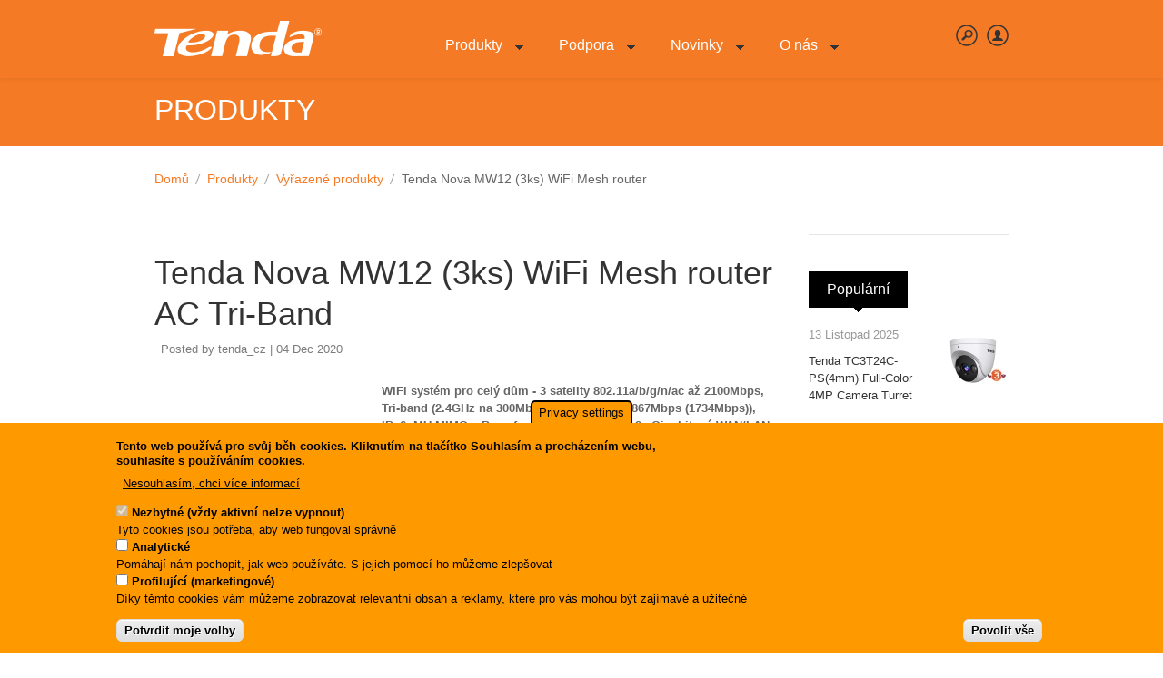

--- FILE ---
content_type: text/html; charset=utf-8
request_url: https://www.tenda.cz/article/tenda-nova-mw12-3ks-wifi-mesh-router-ac-tri-band
body_size: 431544
content:
<!DOCTYPE html PUBLIC "-//W3C//DTD XHTML 1.0 Transitional//EN" "http://www.w3.org/TR/xhtml1/DTD/xhtml1-transitional.dtd">
<html xmlns="http://www.w3.org/1999/xhtml" xml:lang="cs" lang="cs" dir="ltr">
  <head>
    <!-- META FOR IOS & HANDHELD -->
    <meta name="viewport" content="width=device-width, initial-scale=1.0, maximum-scale=1.0, user-scalable=no"/>
    <meta name="HandheldFriendly" content="true" />
    <meta name="apple-touch-fullscreen" content="YES" />
    <meta http-equiv="Content-Type" content="text/html; charset=utf-8" />
<meta name="Generator" content="Drupal 7 (http://drupal.org); Commerce 1" />
<link rel="canonical" href="/article/tenda-nova-mw12-3ks-wifi-mesh-router-ac-tri-band" />
<link rel="shortlink" href="/node/273" />
<link rel="shortcut icon" href="https://www.tenda.cz/sites/default/files/favicon.ico" type="image/vnd.microsoft.icon" />
    <title>Tenda Nova MW12 (3ks) WiFi Mesh router AC Tri-Band | Tenda</title>
    <style type="text/css" media="all">
@import url("https://www.tenda.cz/modules/system/system.base.css?sh6c6h");
@import url("https://www.tenda.cz/modules/system/system.menus.css?sh6c6h");
@import url("https://www.tenda.cz/modules/system/system.messages.css?sh6c6h");
@import url("https://www.tenda.cz/modules/system/system.theme.css?sh6c6h");
@import url("https://www.tenda.cz/sites/all/themes/nucleus/nucleus/nucleus/nucleus/nucleus/css/base.css?sh6c6h");
</style>
<style type="text/css" media="all">
@import url("https://www.tenda.cz/modules/comment/comment.css?sh6c6h");
@import url("https://www.tenda.cz/modules/field/theme/field.css?sh6c6h");
@import url("https://www.tenda.cz/modules/node/node.css?sh6c6h");
@import url("https://www.tenda.cz/modules/poll/poll.css?sh6c6h");
@import url("https://www.tenda.cz/modules/search/search.css?sh6c6h");
@import url("https://www.tenda.cz/modules/user/user.css?sh6c6h");
@import url("https://www.tenda.cz/sites/all/modules/ckeditor/css/ckeditor.css?sh6c6h");
</style>
<style type="text/css" media="all">
@import url("https://www.tenda.cz/sites/all/modules/colorbox/styles/plain/colorbox_style.css?sh6c6h");
@import url("https://www.tenda.cz/sites/all/modules/ctools/css/ctools.css?sh6c6h");
@import url("https://www.tenda.cz/sites/all/modules/galleryformatter/gallerystyles/greenarrows/greenarrows.css?sh6c6h");
@import url("https://www.tenda.cz/sites/all/modules/galleryformatter/theme/galleryformatter.css?sh6c6h");
@import url("https://www.tenda.cz/sites/all/modules/eu_cookie_compliance/css/eu_cookie_compliance.css?sh6c6h");
@import url("https://www.tenda.cz/modules/openid/openid.css?sh6c6h");
@import url("https://www.tenda.cz/sites/all/themes/tb_metroz/css/views.css?sh6c6h");
@import url("https://www.tenda.cz/sites/all/modules/quicktabs/css/quicktabs.css?sh6c6h");
@import url("https://www.tenda.cz/sites/all/libraries/superfish/css/superfish.css?sh6c6h");
@import url("https://www.tenda.cz/sites/all/libraries/superfish/style/default.css?sh6c6h");
@import url("https://www.tenda.cz/sites/default/files/ctools/css/9c80c0e3dceac7b5eabe27c022f54dc5.css?sh6c6h");
</style>
<style type="text/css" media="all">
@import url("https://www.tenda.cz/sites/all/themes/nucleus/nucleus/nucleus/nucleus/nucleus/css/messages.css?sh6c6h");
@import url("https://www.tenda.cz/sites/all/themes/tb_metroz/css/html-elements.css?sh6c6h");
@import url("https://www.tenda.cz/sites/all/themes/tb_metroz/css/forms.css?sh6c6h");
@import url("https://www.tenda.cz/sites/all/themes/tb_metroz/css/page.css?sh6c6h");
@import url("https://www.tenda.cz/sites/all/themes/tb_metroz/css/articles.css?sh6c6h");
@import url("https://www.tenda.cz/sites/all/themes/tb_metroz/css/comments.css?sh6c6h");
@import url("https://www.tenda.cz/sites/all/themes/tb_metroz/css/forum.css?sh6c6h");
@import url("https://www.tenda.cz/sites/all/themes/tb_metroz/css/fields.css?sh6c6h");
@import url("https://www.tenda.cz/sites/all/themes/tb_metroz/css/blocks.css?sh6c6h");
@import url("https://www.tenda.cz/sites/all/themes/tb_metroz/css/navigation.css?sh6c6h");
@import url("https://www.tenda.cz/sites/all/themes/tb_metroz/css/fonts.css?sh6c6h");
@import url("https://www.tenda.cz/sites/all/themes/tb_metroz/css/css3.css?sh6c6h");
</style>
<style type="text/css" media="only screen">
@import url("https://www.tenda.cz/sites/all/themes/tb_metroz/css/responsive/responsive.css?sh6c6h");
</style>
<style type="text/css" media="print">
@import url("https://www.tenda.cz/sites/all/themes/tb_metroz/css/print.css?sh6c6h");
</style>
<style type="text/css" media="only screen and (max-width:719px)">
@import url("https://www.tenda.cz/sites/all/themes/tb_metroz/css/screens/mobile.css?sh6c6h");
</style>
<style type="text/css" media="only screen and (max-width:479px)">
@import url("https://www.tenda.cz/sites/all/themes/tb_metroz/css/screens/mobile-vertical.css?sh6c6h");
</style>
<style type="text/css" media="only screen and (min-width: 720px) and (max-width: 959px)">
@import url("https://www.tenda.cz/sites/all/themes/tb_metroz/css/screens/tablet-vertical.css?sh6c6h");
</style>
<style type="text/css" media="only screen and (min-width: 959px) and (max-width: 1049px)">
@import url("https://www.tenda.cz/sites/all/themes/tb_metroz/css/screens/tablet.css?sh6c6h");
</style>
<style type="text/css" media="all">
@import url("https://www.tenda.cz/sites/all/themes/tb_metroz/css/superfish/metroz.css?sh6c6h");
@import url("https://www.tenda.cz/sites/all/themes/tb_metroz/css/quicktabs/metroz.css?sh6c6h");
</style>

<!--[if IE 7]>
<style type="text/css" media="all">
@import url("https://www.tenda.cz/sites/all/themes/nucleus/nucleus/nucleus/nucleus/nucleus/css/ie7.css?sh6c6h");
</style>
<![endif]-->

<!--[if IE]>
<style type="text/css" media="all">
@import url("https://www.tenda.cz/sites/all/themes/nucleus/nucleus/nucleus/nucleus/nucleus/css/ie.css?sh6c6h");
@import url("https://www.tenda.cz/sites/all/themes/tb_metroz/css/ie.css?sh6c6h");
</style>
<![endif]-->

<!--[if IE 8]>
<style type="text/css" media="all">
@import url("https://www.tenda.cz/sites/all/themes/tb_metroz/css/ie8.css?sh6c6h");
</style>
<![endif]-->

<!--[if IE 9]>
<style type="text/css" media="all">
@import url("https://www.tenda.cz/sites/all/themes/tb_metroz/css/ie9.css?sh6c6h");
</style>
<![endif]-->
<style type="text/css" media="all">
@import url("https://www.tenda.cz/sites/default/files/nucleus/grid-fixed-24-960px.css?sh6c6h");
@import url("https://www.tenda.cz/sites/all/themes/tb_metroz/skins/orange/style.css?sh6c6h");
</style>
    <script type="text/javascript" src="https://www.tenda.cz/misc/jquery.js?v=1.4.4"></script>
<script type="text/javascript" src="https://www.tenda.cz/misc/jquery-extend-3.4.0.js?v=1.4.4"></script>
<script type="text/javascript" src="https://www.tenda.cz/misc/jquery-html-prefilter-3.5.0-backport.js?v=1.4.4"></script>
<script type="text/javascript" src="https://www.tenda.cz/misc/jquery.once.js?v=1.2"></script>
<script type="text/javascript" src="https://www.tenda.cz/misc/drupal.js?sh6c6h"></script>
<script type="text/javascript" src="https://www.tenda.cz/sites/all/modules/eu_cookie_compliance/js/jquery.cookie-1.4.1.min.js?v=1.4.1"></script>
<script type="text/javascript" src="https://www.tenda.cz/sites/all/modules/entityreference/js/entityreference.js?sh6c6h"></script>
<script type="text/javascript" src="https://www.tenda.cz/misc/progress.js?sh6c6h"></script>
<script type="text/javascript" src="https://www.tenda.cz/sites/default/files/languages/cs_XNNmauGTOQlHYwV1pFqRI0rAGedzt3aOcPJUUVLsbok.js?sh6c6h"></script>
<script type="text/javascript" src="https://www.tenda.cz/sites/all/libraries/colorbox/jquery.colorbox-min.js?sh6c6h"></script>
<script type="text/javascript" src="https://www.tenda.cz/sites/all/modules/colorbox/js/colorbox.js?sh6c6h"></script>
<script type="text/javascript" src="https://www.tenda.cz/sites/all/modules/colorbox/styles/plain/colorbox_style.js?sh6c6h"></script>
<script type="text/javascript" src="https://www.tenda.cz/sites/all/modules/colorbox/js/colorbox_load.js?sh6c6h"></script>
<script type="text/javascript" src="https://www.tenda.cz/sites/all/modules/colorbox/js/colorbox_inline.js?sh6c6h"></script>
<script type="text/javascript" src="https://www.tenda.cz/sites/all/modules/galleryformatter/theme/infiniteCarousel.js?sh6c6h"></script>
<script type="text/javascript" src="https://www.tenda.cz/sites/all/modules/galleryformatter/theme/galleryformatter.js?sh6c6h"></script>
<script type="text/javascript" src="https://www.tenda.cz/sites/all/modules/google_analytics/googleanalytics.js?sh6c6h"></script>
<script type="text/javascript" src="https://www.googletagmanager.com/gtag/js?id=UA-1675938-5"></script>
<script type="text/javascript">
<!--//--><![CDATA[//><!--
window.dataLayer = window.dataLayer || [];function gtag(){dataLayer.push(arguments)};gtag("js", new Date());gtag("set", "developer_id.dMDhkMT", true);gtag("config", "UA-1675938-5", {"groups":"default","anonymize_ip":true});
//--><!]]>
</script>
<script type="text/javascript">
<!--//--><![CDATA[//><!--

	(function ($) {
	  if (Drupal.Nucleus == undefined) {
		Drupal.Nucleus = {};
	  }
	  Drupal.behaviors.skinMenuAction = {
		attach: function (context) {
		  jQuery(".change-skin-button").click(function() {
			parts = this.href.split("/");
			style = parts[parts.length - 1];
			jQuery.cookie("nucleus_skin", style, {path: "/"});
			window.location.reload();
			return false;
		  });
		}
	  }
	})(jQuery);
  
//--><!]]>
</script>
<script type="text/javascript" src="https://www.tenda.cz/modules/openid/openid.js?sh6c6h"></script>
<script type="text/javascript" src="https://www.tenda.cz/sites/all/modules/quicktabs/js/quicktabs.js?sh6c6h"></script>
<script type="text/javascript" src="https://www.tenda.cz/sites/all/libraries/superfish/jquery.hoverIntent.minified.js?sh6c6h"></script>
<script type="text/javascript" src="https://www.tenda.cz/sites/all/libraries/superfish/superfish.js?sh6c6h"></script>
<script type="text/javascript" src="https://www.tenda.cz/sites/all/libraries/superfish/supersubs.js?sh6c6h"></script>
<script type="text/javascript" src="https://www.tenda.cz/sites/all/modules/superfish/superfish.js?sh6c6h"></script>
<script type="text/javascript" src="https://www.tenda.cz/sites/all/themes/nucleus/nucleus/nucleus/nucleus/nucleus/js/jquery.cookie.js?sh6c6h"></script>
<script type="text/javascript" src="https://www.tenda.cz/sites/all/themes/tb_metroz/js/jquery.matchHeights.min.js?sh6c6h"></script>
<script type="text/javascript" src="https://www.tenda.cz/sites/all/themes/tb_metroz/js/jquery.smooth-scroll.js?sh6c6h"></script>
<script type="text/javascript" src="https://www.tenda.cz/sites/all/themes/tb_metroz/js/tb.plugins.js?sh6c6h"></script>
<script type="text/javascript" src="https://www.tenda.cz/sites/all/themes/tb_metroz/js/tb_responsive.js?sh6c6h"></script>
<script type="text/javascript" src="https://www.tenda.cz/sites/all/themes/tb_metroz/js/tb_metroz.js?sh6c6h"></script>
<script type="text/javascript">
<!--//--><![CDATA[//><!--
jQuery.extend(Drupal.settings, {"basePath":"\/","pathPrefix":"","setHasJsCookie":0,"ajaxPageState":{"theme":"tb_metroz","theme_token":"8NKseqpIFixM4x4BzaSzc5OS08q8yktcvs-YPxvzR7Q","js":{"0":1,"sites\/all\/modules\/eu_cookie_compliance\/js\/eu_cookie_compliance.min.js":1,"misc\/jquery.js":1,"misc\/jquery-extend-3.4.0.js":1,"misc\/jquery-html-prefilter-3.5.0-backport.js":1,"misc\/jquery.once.js":1,"misc\/drupal.js":1,"sites\/all\/modules\/eu_cookie_compliance\/js\/jquery.cookie-1.4.1.min.js":1,"sites\/all\/modules\/entityreference\/js\/entityreference.js":1,"misc\/progress.js":1,"public:\/\/languages\/cs_XNNmauGTOQlHYwV1pFqRI0rAGedzt3aOcPJUUVLsbok.js":1,"sites\/all\/libraries\/colorbox\/jquery.colorbox-min.js":1,"sites\/all\/modules\/colorbox\/js\/colorbox.js":1,"sites\/all\/modules\/colorbox\/styles\/plain\/colorbox_style.js":1,"sites\/all\/modules\/colorbox\/js\/colorbox_load.js":1,"sites\/all\/modules\/colorbox\/js\/colorbox_inline.js":1,"sites\/all\/modules\/galleryformatter\/theme\/infiniteCarousel.js":1,"sites\/all\/modules\/galleryformatter\/theme\/galleryformatter.js":1,"sites\/all\/modules\/google_analytics\/googleanalytics.js":1,"https:\/\/www.googletagmanager.com\/gtag\/js?id=UA-1675938-5":1,"1":1,"2":1,"modules\/openid\/openid.js":1,"sites\/all\/modules\/quicktabs\/js\/quicktabs.js":1,"sites\/all\/libraries\/superfish\/jquery.hoverIntent.minified.js":1,"sites\/all\/libraries\/superfish\/superfish.js":1,"sites\/all\/libraries\/superfish\/supersubs.js":1,"sites\/all\/modules\/superfish\/superfish.js":1,"sites\/all\/themes\/nucleus\/nucleus\/nucleus\/nucleus\/nucleus\/js\/jquery.cookie.js":1,"sites\/all\/themes\/tb_metroz\/js\/jquery.matchHeights.min.js":1,"sites\/all\/themes\/tb_metroz\/js\/jquery.smooth-scroll.js":1,"sites\/all\/themes\/tb_metroz\/js\/tb.plugins.js":1,"sites\/all\/themes\/tb_metroz\/js\/tb_responsive.js":1,"sites\/all\/themes\/tb_metroz\/js\/tb_metroz.js":1},"css":{"modules\/system\/system.base.css":1,"modules\/system\/system.menus.css":1,"modules\/system\/system.messages.css":1,"modules\/system\/system.theme.css":1,"sites\/all\/themes\/nucleus\/nucleus\/nucleus\/nucleus\/nucleus\/css\/base.css":1,"modules\/comment\/comment.css":1,"modules\/field\/theme\/field.css":1,"modules\/node\/node.css":1,"modules\/poll\/poll.css":1,"modules\/search\/search.css":1,"modules\/user\/user.css":1,"modules\/forum\/forum.css":1,"sites\/all\/modules\/views\/css\/views.css":1,"sites\/all\/modules\/ckeditor\/css\/ckeditor.css":1,"sites\/all\/modules\/colorbox\/styles\/plain\/colorbox_style.css":1,"sites\/all\/modules\/ctools\/css\/ctools.css":1,"sites\/all\/modules\/galleryformatter\/gallerystyles\/greenarrows\/greenarrows.css":1,"sites\/all\/modules\/galleryformatter\/theme\/galleryformatter.css":1,"sites\/all\/modules\/eu_cookie_compliance\/css\/eu_cookie_compliance.css":1,"modules\/openid\/openid.css":1,"sites\/all\/themes\/tb_metroz\/css\/views.css":1,"sites\/all\/modules\/quicktabs\/css\/quicktabs.css":1,"sites\/all\/libraries\/superfish\/css\/superfish.css":1,"sites\/all\/libraries\/superfish\/style\/default.css":1,"public:\/\/ctools\/css\/9c80c0e3dceac7b5eabe27c022f54dc5.css":1,"sites\/all\/themes\/nucleus\/nucleus\/nucleus\/nucleus\/nucleus\/css\/messages.css":1,"sites\/all\/themes\/tb_metroz\/css\/html-elements.css":1,"sites\/all\/themes\/tb_metroz\/css\/forms.css":1,"sites\/all\/themes\/tb_metroz\/css\/page.css":1,"sites\/all\/themes\/tb_metroz\/css\/articles.css":1,"sites\/all\/themes\/tb_metroz\/css\/comments.css":1,"sites\/all\/themes\/tb_metroz\/css\/forum.css":1,"sites\/all\/themes\/tb_metroz\/css\/fields.css":1,"sites\/all\/themes\/tb_metroz\/css\/blocks.css":1,"sites\/all\/themes\/tb_metroz\/css\/navigation.css":1,"sites\/all\/themes\/tb_metroz\/css\/fonts.css":1,"sites\/all\/themes\/tb_metroz\/css\/css3.css":1,"sites\/all\/themes\/tb_metroz\/css\/responsive\/responsive.css":1,"sites\/all\/themes\/tb_metroz\/css\/print.css":1,"sites\/all\/themes\/tb_metroz\/css\/screens\/mobile.css":1,"sites\/all\/themes\/tb_metroz\/css\/screens\/mobile-vertical.css":1,"sites\/all\/themes\/tb_metroz\/css\/screens\/tablet-vertical.css":1,"sites\/all\/themes\/tb_metroz\/css\/screens\/tablet.css":1,"sites\/all\/themes\/tb_metroz\/css\/superfish\/metroz.css":1,"sites\/all\/themes\/tb_metroz\/css\/quicktabs\/metroz.css":1,"sites\/all\/themes\/nucleus\/nucleus\/nucleus\/nucleus\/nucleus\/css\/ie7.css":1,"sites\/all\/themes\/nucleus\/nucleus\/nucleus\/nucleus\/nucleus\/css\/ie.css":1,"sites\/all\/themes\/tb_metroz\/css\/ie.css":1,"sites\/all\/themes\/tb_metroz\/css\/ie8.css":1,"sites\/all\/themes\/tb_metroz\/css\/ie9.css":1,"public:\/\/nucleus\/grid-fixed-24-960px.css":1,"sites\/all\/themes\/tb_metroz\/skins\/orange\/style.css":1}},"colorbox":{"transition":"elastic","speed":"350","opacity":"0.85","slideshow":false,"slideshowAuto":true,"slideshowSpeed":"2500","slideshowStart":"start slideshow","slideshowStop":"stop slideshow","current":"{current} of {total}","previous":"\u00ab Prev","next":"Next \u00bb","close":"Close","overlayClose":true,"returnFocus":true,"maxWidth":"98%","maxHeight":"98%","initialWidth":"300","initialHeight":"250","fixed":true,"scrolling":true,"mobiledetect":true,"mobiledevicewidth":"480px","file_public_path":"\/sites\/default\/files","specificPagesDefaultValue":"admin*\nimagebrowser*\nimg_assist*\nimce*\nnode\/add\/*\nnode\/*\/edit\nprint\/*\nprintpdf\/*\nsystem\/ajax\nsystem\/ajax\/*"},"jcarousel":{"ajaxPath":"\/jcarousel\/ajax\/views"},"eu_cookie_compliance":{"cookie_policy_version":"1.0.0","popup_enabled":1,"popup_agreed_enabled":0,"popup_hide_agreed":0,"popup_clicking_confirmation":false,"popup_scrolling_confirmation":false,"popup_html_info":"\u003Cbutton type=\u0022button\u0022 class=\u0022eu-cookie-withdraw-tab\u0022\u003EPrivacy settings\u003C\/button\u003E\n\u003Cdiv class=\u0022eu-cookie-compliance-banner eu-cookie-compliance-banner-info eu-cookie-compliance-banner--categories\u0022\u003E\n  \u003Cdiv class=\u0022popup-content info\u0022\u003E\n        \u003Cdiv id=\u0022popup-text\u0022\u003E\n      \u003Ch5\u003ETento web pou\u017e\u00edv\u00e1 pro sv\u016fj b\u011bh cookies. Kliknut\u00edm na tla\u010d\u00edtko Souhlas\u00edm a proch\u00e1zen\u00edm webu, souhlas\u00edte s pou\u017e\u00edv\u00e1n\u00edm cookies.\u003C\/h5\u003E\n\u003Cp\u003E\u00a0\u003C\/p\u003E\n              \u003Cbutton type=\u0022button\u0022 class=\u0022find-more-button eu-cookie-compliance-more-button\u0022\u003ENesouhlas\u00edm, chci v\u00edce informac\u00ed\u003C\/button\u003E\n          \u003C\/div\u003E\n          \u003Cdiv id=\u0022eu-cookie-compliance-categories\u0022 class=\u0022eu-cookie-compliance-categories\u0022\u003E\n                  \u003Cdiv class=\u0022eu-cookie-compliance-category\u0022\u003E\n            \u003Cdiv\u003E\n              \u003Cinput type=\u0022checkbox\u0022 name=\u0022cookie-categories\u0022 id=\u0022cookie-category-nezbytn-v-dy-aktivn-nelze-vypnout-\u0022\n                     value=\u0022nezbytn_v_dy_aktivn_nelze_vypnout_\u0022\n                     checked                     disabled \u003E\n              \u003Clabel for=\u0022cookie-category-nezbytn-v-dy-aktivn-nelze-vypnout-\u0022\u003ENezbytn\u00e9 (v\u017edy aktivn\u00ed nelze vypnout)\u003C\/label\u003E\n            \u003C\/div\u003E\n                      \u003Cdiv class=\u0022eu-cookie-compliance-category-description\u0022\u003ETyto cookies jsou pot\u0159eba, aby web fungoval spr\u00e1vn\u011b\u003C\/div\u003E\n                  \u003C\/div\u003E\n                  \u003Cdiv class=\u0022eu-cookie-compliance-category\u0022\u003E\n            \u003Cdiv\u003E\n              \u003Cinput type=\u0022checkbox\u0022 name=\u0022cookie-categories\u0022 id=\u0022cookie-category-analytick-\u0022\n                     value=\u0022analytick_\u0022\n                                           \u003E\n              \u003Clabel for=\u0022cookie-category-analytick-\u0022\u003EAnalytick\u00e9\u003C\/label\u003E\n            \u003C\/div\u003E\n                      \u003Cdiv class=\u0022eu-cookie-compliance-category-description\u0022\u003EPom\u00e1haj\u00ed n\u00e1m pochopit, jak web pou\u017e\u00edv\u00e1te. S jejich pomoc\u00ed ho m\u016f\u017eeme zlep\u0161ovat\u003C\/div\u003E\n                  \u003C\/div\u003E\n                  \u003Cdiv class=\u0022eu-cookie-compliance-category\u0022\u003E\n            \u003Cdiv\u003E\n              \u003Cinput type=\u0022checkbox\u0022 name=\u0022cookie-categories\u0022 id=\u0022cookie-category-profiluj-c-marketingov-\u0022\n                     value=\u0022profiluj_c_marketingov_\u0022\n                                           \u003E\n              \u003Clabel for=\u0022cookie-category-profiluj-c-marketingov-\u0022\u003EProfiluj\u00edc\u00ed (marketingov\u00e9)\u003C\/label\u003E\n            \u003C\/div\u003E\n                      \u003Cdiv class=\u0022eu-cookie-compliance-category-description\u0022\u003ED\u00edky t\u011bmto cookies v\u00e1m m\u016f\u017eeme zobrazovat relevantn\u00ed obsah a reklamy, kter\u00e9 pro v\u00e1s mohou b\u00fdt zaj\u00edmav\u00e9 a u\u017eite\u010dn\u00e9\u003C\/div\u003E\n                  \u003C\/div\u003E\n                          \u003Cdiv class=\u0022eu-cookie-compliance-categories-buttons\u0022\u003E\n            \u003Cbutton type=\u0022button\u0022\n                    class=\u0022eu-cookie-compliance-save-preferences-button\u0022\u003EPotvrdit moje volby\u003C\/button\u003E\n          \u003C\/div\u003E\n              \u003C\/div\u003E\n    \n    \u003Cdiv id=\u0022popup-buttons\u0022 class=\u0022eu-cookie-compliance-has-categories\u0022\u003E\n            \u003Cbutton type=\u0022button\u0022 class=\u0022agree-button eu-cookie-compliance-default-button\u0022\u003EPovolit v\u0161e\u003C\/button\u003E\n              \u003Cbutton type=\u0022button\u0022 class=\u0022eu-cookie-withdraw-button eu-cookie-compliance-hidden\u0022 \u003EWithdraw consent\u003C\/button\u003E\n          \u003C\/div\u003E\n  \u003C\/div\u003E\n\u003C\/div\u003E","use_mobile_message":false,"mobile_popup_html_info":"  \u003Cbutton type=\u0022button\u0022 class=\u0022eu-cookie-withdraw-tab\u0022\u003EPrivacy settings\u003C\/button\u003E\n\u003Cdiv class=\u0022eu-cookie-compliance-banner eu-cookie-compliance-banner-info eu-cookie-compliance-banner--categories\u0022\u003E\n  \u003Cdiv class=\u0022popup-content info\u0022\u003E\n        \u003Cdiv id=\u0022popup-text\u0022\u003E\n      \u003Ch2\u003EWe use cookies on this site to enhance your user experience\u003C\/h2\u003E\n\u003Cp\u003EBy tapping the Accept button, you agree to us doing so.\u003C\/p\u003E\n              \u003Cbutton type=\u0022button\u0022 class=\u0022find-more-button eu-cookie-compliance-more-button\u0022\u003ENesouhlas\u00edm, chci v\u00edce informac\u00ed\u003C\/button\u003E\n          \u003C\/div\u003E\n          \u003Cdiv id=\u0022eu-cookie-compliance-categories\u0022 class=\u0022eu-cookie-compliance-categories\u0022\u003E\n                  \u003Cdiv class=\u0022eu-cookie-compliance-category\u0022\u003E\n            \u003Cdiv\u003E\n              \u003Cinput type=\u0022checkbox\u0022 name=\u0022cookie-categories\u0022 id=\u0022cookie-category-nezbytn-v-dy-aktivn-nelze-vypnout-\u0022\n                     value=\u0022nezbytn_v_dy_aktivn_nelze_vypnout_\u0022\n                     checked                     disabled \u003E\n              \u003Clabel for=\u0022cookie-category-nezbytn-v-dy-aktivn-nelze-vypnout-\u0022\u003ENezbytn\u00e9 (v\u017edy aktivn\u00ed nelze vypnout)\u003C\/label\u003E\n            \u003C\/div\u003E\n                      \u003Cdiv class=\u0022eu-cookie-compliance-category-description\u0022\u003ETyto cookies jsou pot\u0159eba, aby web fungoval spr\u00e1vn\u011b\u003C\/div\u003E\n                  \u003C\/div\u003E\n                  \u003Cdiv class=\u0022eu-cookie-compliance-category\u0022\u003E\n            \u003Cdiv\u003E\n              \u003Cinput type=\u0022checkbox\u0022 name=\u0022cookie-categories\u0022 id=\u0022cookie-category-analytick-\u0022\n                     value=\u0022analytick_\u0022\n                                           \u003E\n              \u003Clabel for=\u0022cookie-category-analytick-\u0022\u003EAnalytick\u00e9\u003C\/label\u003E\n            \u003C\/div\u003E\n                      \u003Cdiv class=\u0022eu-cookie-compliance-category-description\u0022\u003EPom\u00e1haj\u00ed n\u00e1m pochopit, jak web pou\u017e\u00edv\u00e1te. S jejich pomoc\u00ed ho m\u016f\u017eeme zlep\u0161ovat\u003C\/div\u003E\n                  \u003C\/div\u003E\n                  \u003Cdiv class=\u0022eu-cookie-compliance-category\u0022\u003E\n            \u003Cdiv\u003E\n              \u003Cinput type=\u0022checkbox\u0022 name=\u0022cookie-categories\u0022 id=\u0022cookie-category-profiluj-c-marketingov-\u0022\n                     value=\u0022profiluj_c_marketingov_\u0022\n                                           \u003E\n              \u003Clabel for=\u0022cookie-category-profiluj-c-marketingov-\u0022\u003EProfiluj\u00edc\u00ed (marketingov\u00e9)\u003C\/label\u003E\n            \u003C\/div\u003E\n                      \u003Cdiv class=\u0022eu-cookie-compliance-category-description\u0022\u003ED\u00edky t\u011bmto cookies v\u00e1m m\u016f\u017eeme zobrazovat relevantn\u00ed obsah a reklamy, kter\u00e9 pro v\u00e1s mohou b\u00fdt zaj\u00edmav\u00e9 a u\u017eite\u010dn\u00e9\u003C\/div\u003E\n                  \u003C\/div\u003E\n                          \u003Cdiv class=\u0022eu-cookie-compliance-categories-buttons\u0022\u003E\n            \u003Cbutton type=\u0022button\u0022\n                    class=\u0022eu-cookie-compliance-save-preferences-button\u0022\u003EPotvrdit moje volby\u003C\/button\u003E\n          \u003C\/div\u003E\n              \u003C\/div\u003E\n    \n    \u003Cdiv id=\u0022popup-buttons\u0022 class=\u0022eu-cookie-compliance-has-categories\u0022\u003E\n            \u003Cbutton type=\u0022button\u0022 class=\u0022agree-button eu-cookie-compliance-default-button\u0022\u003EPovolit v\u0161e\u003C\/button\u003E\n              \u003Cbutton type=\u0022button\u0022 class=\u0022eu-cookie-withdraw-button eu-cookie-compliance-hidden\u0022 \u003EWithdraw consent\u003C\/button\u003E\n          \u003C\/div\u003E\n  \u003C\/div\u003E\n\u003C\/div\u003E\n","mobile_breakpoint":"768","popup_html_agreed":"\u003Cdiv\u003E\n  \u003Cdiv class=\u0022popup-content agreed\u0022\u003E\n    \u003Cdiv id=\u0022popup-text\u0022\u003E\n      \u003Ch2\u003EThank you for accepting cookies\u003C\/h2\u003E\n\u003Cp\u003EYou can now hide this message or find out more about cookies.\u003C\/p\u003E\n    \u003C\/div\u003E\n    \u003Cdiv id=\u0022popup-buttons\u0022\u003E\n      \u003Cbutton type=\u0022button\u0022 class=\u0022hide-popup-button eu-cookie-compliance-hide-button\u0022\u003ESkr\u00fdt\u003C\/button\u003E\n              \u003Cbutton type=\u0022button\u0022 class=\u0022find-more-button eu-cookie-compliance-more-button-thank-you\u0022 \u003EV\u00edce informac\u00ed\u003C\/button\u003E\n          \u003C\/div\u003E\n  \u003C\/div\u003E\n\u003C\/div\u003E","popup_use_bare_css":false,"popup_height":"auto","popup_width":"100%","popup_delay":1000,"popup_link":"http:\/\/ec.europa.eu\/ipg\/basics\/legal\/cookies\/index_en.htm","popup_link_new_window":1,"popup_position":null,"fixed_top_position":1,"popup_language":"cs","store_consent":false,"better_support_for_screen_readers":0,"reload_page":0,"domain":"tenda.cz","domain_all_sites":0,"popup_eu_only_js":0,"cookie_lifetime":"100","cookie_session":false,"disagree_do_not_show_popup":0,"method":"categories","allowed_cookies":"","withdraw_markup":"\u003Cbutton type=\u0022button\u0022 class=\u0022eu-cookie-withdraw-tab\u0022\u003EPrivacy settings\u003C\/button\u003E\n\u003Cdiv class=\u0022eu-cookie-withdraw-banner\u0022\u003E\n  \u003Cdiv class=\u0022popup-content info\u0022\u003E\n    \u003Cdiv id=\u0022popup-text\u0022\u003E\n      \u003Ch2\u003EWe use cookies on this site to enhance your user experience\u003C\/h2\u003E\n\u003Cp\u003EYou have given your consent for us to set cookies.\u003C\/p\u003E\n    \u003C\/div\u003E\n    \u003Cdiv id=\u0022popup-buttons\u0022\u003E\n      \u003Cbutton type=\u0022button\u0022 class=\u0022eu-cookie-withdraw-button\u0022\u003EWithdraw consent\u003C\/button\u003E\n    \u003C\/div\u003E\n  \u003C\/div\u003E\n\u003C\/div\u003E\n","withdraw_enabled":1,"withdraw_button_on_info_popup":0,"cookie_categories":["nezbytn_v_dy_aktivn_nelze_vypnout_","analytick_","profiluj_c_marketingov_"],"cookie_categories_details":{"nezbytn_v_dy_aktivn_nelze_vypnout_":{"weight":"0","machine_name":"nezbytn_v_dy_aktivn_nelze_vypnout_","label":"Nezbytn\u00e9 (v\u017edy aktivn\u00ed nelze vypnout)","description":"Tyto cookies jsou pot\u0159eba, aby web fungoval spr\u00e1vn\u011b","checkbox_default_state":"required"},"analytick_":{"weight":"0","machine_name":"analytick_","label":"Analytick\u00e9","description":"Pom\u00e1haj\u00ed n\u00e1m pochopit, jak web pou\u017e\u00edv\u00e1te. S jejich pomoc\u00ed ho m\u016f\u017eeme zlep\u0161ovat","checkbox_default_state":"unchecked"},"profiluj_c_marketingov_":{"weight":"0","machine_name":"profiluj_c_marketingov_","label":"Profiluj\u00edc\u00ed (marketingov\u00e9)","description":"D\u00edky t\u011bmto cookies v\u00e1m m\u016f\u017eeme zobrazovat relevantn\u00ed obsah a reklamy, kter\u00e9 pro v\u00e1s mohou b\u00fdt zaj\u00edmav\u00e9 a u\u017eite\u010dn\u00e9","checkbox_default_state":"unchecked"}},"enable_save_preferences_button":1,"cookie_name":"","cookie_value_disagreed":"0","cookie_value_agreed_show_thank_you":"1","cookie_value_agreed":"2","containing_element":"body","automatic_cookies_removal":1,"close_button_action":"close_banner"},"googleanalytics":{"account":["UA-1675938-5"],"trackOutbound":1,"trackMailto":1,"trackDownload":1,"trackDownloadExtensions":"7z|aac|arc|arj|asf|asx|avi|bin|csv|doc(x|m)?|dot(x|m)?|exe|flv|gif|gz|gzip|hqx|jar|jpe?g|js|mp(2|3|4|e?g)|mov(ie)?|msi|msp|pdf|phps|png|ppt(x|m)?|pot(x|m)?|pps(x|m)?|ppam|sld(x|m)?|thmx|qtm?|ra(m|r)?|sea|sit|tar|tgz|torrent|txt|wav|wma|wmv|wpd|xls(x|m|b)?|xlt(x|m)|xlam|xml|z|zip","trackColorbox":1},"quicktabs":{"qt_quicktabs":{"name":"quicktabs","tabs":[{"bid":"views_delta_post_popular-block","hide_title":1},{"bid":"views_delta_post_popular-block","hide_title":1}],"jcarousel":{"ajaxPath":"\/jcarousel\/ajax\/views"}}},"urlIsAjaxTrusted":{"\/article\/tenda-nova-mw12-3ks-wifi-mesh-router-ac-tri-band":true,"\/article\/tenda-nova-mw12-3ks-wifi-mesh-router-ac-tri-band?destination=node\/273":true},"superfish":{"1":{"id":"1","sf":{"animation":{"opacity":"show","height":"show"},"speed":"\u0027fast\u0027","autoArrows":true,"dropShadows":false,"disableHI":false},"plugins":{"supposition":false,"bgiframe":false,"supersubs":{"minWidth":"12","maxWidth":"27","extraWidth":1}}}}});
//--><!]]>
</script>
  </head>

  <body class="html not-front not-logged-in one-sidebar sidebar-first page-node page-node- page-node-273 node-type-article tb-metroz fixed-grid grid-24-based bf-robo fs-medium orange-skin tb-metroz">
    <div id="skip-link"><a href="#main-content" class="element-invisible element-focusable">Přejít k hlavnímu obsahu</a></div>
        
<div id="page" class="page-default orange-skin">
  <a name="Top" id="Top"></a>

  <!-- HEADER -->

  <div id="header-wrapper" class="wrapper">
    <div class="container grid-24">
      <div class="grid-inner clearfix">
        <div id="header" class="clearfix">


                      <a href="/" title="Domů" id="logo">
              <img src="https://www.tenda.cz/sites/all/themes/tb_metroz/skins/orange/logo.png" alt="Domů" />
            </a>
          
                    
<!--          <a class="tb-main-menu-button responsive-menu-button" href="javascript:void(0);" title="Navigation Icon"></a>-->
          <ul id="special-menu">
            <li class="tb-main-menu-button responsive-menu-button" data="#menu-bar-wrapper"></li>
            <li class="account" data="#account-wrapper">Account</li>
            <li class="search" data="#search-wrapper">Search</li>            
          </ul>
          
                      <div id="search-wrapper" class="special-menu-content" style="display: none">
              <span class="arrow"></span>
              <div class="region region-search">
    <div id="block-search-form" class="block block-search">
  <div class="block-inner clearfix">
    
    
    
    <div class="block-content clearfix">
      <form action="/article/tenda-nova-mw12-3ks-wifi-mesh-router-ac-tri-band" method="post" id="search-block-form" accept-charset="UTF-8"><div><div class="container-inline">
      <h2 class="element-invisible">Hledej</h2>
    <div class="form-item form-type-textfield form-item-search-block-form">
  <label class="element-invisible" for="edit-search-block-form--2">Hledat </label>
 <input title="Zadejte hledaný termín." type="text" id="edit-search-block-form--2" name="search_block_form" value="" size="15" maxlength="128" class="form-text" />
</div>
<div class="form-actions form-wrapper" id="edit-actions"><span class="button edit-submit">
    <input type="submit" name="op" id="edit-submit" value="Hledat"  class="form-submit" />
    </span>
</div><input type="hidden" name="form_build_id" value="form-eGhnxjqF3yL4eAQgbc2huafncP7rmMESa2rCOmcl44I" />
<input type="hidden" name="form_id" value="search_block_form" />
</div>
</div></form>    </div>
  </div>
</div>
  </div>
            </div>
                    
                      <div id="account-wrapper" class="special-menu-content" style="display: none">
              <span class="arrow"></span>
              <div class="region region-account">
    <div id="block-user-login" class="block block-user">
  <div class="block-inner clearfix">
    
    
    
    <div class="block-content clearfix">
      <form action="/article/tenda-nova-mw12-3ks-wifi-mesh-router-ac-tri-band?destination=node/273" method="post" id="user-login-form" accept-charset="UTF-8"><div><div class="form-item form-type-textfield form-item-openid-identifier">
  <label for="edit-openid-identifier">Přihlásit pomocí OpenID </label>
 <input type="text" id="edit-openid-identifier" name="openid_identifier" value="" size="15" maxlength="255" class="form-text" />
<div class="description"><a href="http://openid.net/">Co je OpenID?</a></div>
</div>
<div class="form-item form-type-textfield form-item-name">
  <label for="edit-name">Uživatelské jméno <span class="form-required" title="Toto pole je vyžadováno.">*</span></label>
 <input type="text" id="edit-name" name="name" value="" size="15" maxlength="60" class="form-text required" />
</div>
<div class="form-item form-type-password form-item-pass">
  <label for="edit-pass">Heslo <span class="form-required" title="Toto pole je vyžadováno.">*</span></label>
 <input type="password" id="edit-pass" name="pass" size="15" maxlength="128" class="form-text required" />
</div>
<input type="hidden" name="form_build_id" value="form-nNEyIOqmsiiNK_npAwe1CO8BDlxmf_mUpzaYnt67QyU" />
<input type="hidden" name="form_id" value="user_login_block" />
<input type="hidden" name="openid.return_to" value="https://www.tenda.cz/openid/authenticate?destination=node/273" />
<div class="item-list"><ul class="openid-links"><li class="openid-link first"><a href="#openid-login">Přihlásit pomocí OpenID</a></li>
<li class="user-link last"><a href="#">Zrušit OpenID přihlášení</a></li>
</ul></div><div class="item-list"><ul><li class="first last"><a href="/user/password" title="Požádat o nové heslo prostřednictvím e-mailu.">Zaslat nové heslo</a></li>
</ul></div><div class="form-actions form-wrapper" id="edit-actions--2"><span class="button edit-submit--2">
    <input type="submit" name="op" id="edit-submit--2" value="Přihlásit se"  class="form-submit" />
    </span>
</div></div></form>    </div>
  </div>
</div>
  </div>
            </div>
                      
          		  
		  
          	 
          
                      <div id="menu-bar-wrapper" class="wrapper">
              <span class="arrow"></span>
                <div class="region region-menu-bar">
    <div id="block-superfish-1" class="block block-superfish">
  <div class="block-inner clearfix">
    
          <h2 class="block-title element-invisible">Main menu</h2>
    
    
    <div class="block-content clearfix">
      <ul id="superfish-1" class="menu sf-menu sf-main-menu sf-horizontal sf-style-metroz sf-total-items-4 sf-parent-items-4 sf-single-items-0"><li id="menu-1359-1" class="active-trail first odd sf-item-1 sf-depth-1 sf-total-children-13 sf-parent-children-13 sf-single-children-0 menuparent"><a href="/produkty" class="sf-depth-1 menuparent">Produkty</a><ul><li id="menu-1852-1" class="first odd sf-item-1 sf-depth-2 sf-total-children-13 sf-parent-children-0 sf-single-children-13 menuparent"><a href="/wifi_routery_n" title="Wi-Fi Mesh systémy/routery" class="sf-depth-2 menuparent">Wi-Fi Mesh systémy/routery</a><ul><li id="menu-16603-1" class="first odd sf-item-1 sf-depth-3 sf-no-children"><a href="/article/tenda-nova-mw3-3ks-wifi-mesh-system" class="sf-depth-3">Tenda Nova MW3 (3ks) WiFi Mesh router</a></li><li id="menu-27372-1" class="middle even sf-item-2 sf-depth-3 sf-no-children"><a href="/article/tenda-nova-mw6-2ks-wifi-mesh-router-ac-dual-band" class="sf-depth-3">Tenda Nova MW6 (2ks) WiFi Mesh router</a></li><li id="menu-31028-1" class="middle odd sf-item-3 sf-depth-3 sf-no-children"><a href="/article/tenda-nova-ee3-pro-2-pack-be3600-mesh-wifi-7-router" class="sf-depth-3">Tenda Nova EE3 Pro (2-pack) Mesh WiFi 7 router</a></li><li id="menu-31027-1" class="middle even sf-item-4 sf-depth-3 sf-no-children"><a href="/article/tenda-nova-ee3-pro-3-pack-be3600-mesh-wifi-7-router" class="sf-depth-3">Tenda Nova EE3 Pro (3-pack) Mesh WiFi 7 router</a></li><li id="menu-30986-1" class="middle odd sf-item-5 sf-depth-3 sf-no-children"><a href="/article/tenda-nova-ex12-2-pack-ax3000-mesh-wifi-6-router" class="sf-depth-3">Tenda Nova EX12 (2-pack) Mesh WiFi 6 router</a></li><li id="menu-30985-1" class="middle even sf-item-6 sf-depth-3 sf-no-children"><a href="/article/tenda-nova-ex12-3-pack-ax3000-mesh-wifi-6-router" class="sf-depth-3">Tenda Nova EX12 (3-pack) WiFi 6 Mesh router</a></li><li id="menu-30750-1" class="middle odd sf-item-7 sf-depth-3 sf-no-children"><a href="/article/tenda-nova-ex3-2-pack-ax1500-mesh-wifi-6-router" class="sf-depth-3">Tenda Nova EX3 (2-pack) WiFi 6 Mesh router</a></li><li id="menu-30749-1" class="middle even sf-item-8 sf-depth-3 sf-no-children"><a href="/article/tenda-nova-ex3-3-pack-ax1500-mesh-wifi-6-router" class="sf-depth-3">Tenda Nova EX3 (3-pack) WiFi 6 Mesh router</a></li><li id="menu-28605-1" class="middle odd sf-item-9 sf-depth-3 sf-no-children"><a href="/article/tenda-nova-mx12-3ks-wifi6-mesh-router-ax3000" class="sf-depth-3">Tenda Nova MX12 (3ks) WiFi6 Mesh router</a></li><li id="menu-30990-1" class="middle even sf-item-10 sf-depth-3 sf-no-children"><a href="/article/tenda-nova-mx15-pro-2-pack-ax5400-mesh-wifi-6-router" class="sf-depth-3">Tenda Nova MX15 Pro (2-pack) Mesh router</a></li><li id="menu-30991-1" class="middle odd sf-item-11 sf-depth-3 sf-no-children"><a href="/article/tenda-nova-mx15-pro-3-pack-ax5400-mesh-wifi-6-router" class="sf-depth-3">Tenda Nova MX15 Pro (3-pack) Mesh router</a></li><li id="menu-30989-1" class="middle even sf-item-12 sf-depth-3 sf-no-children"><a href="/article/tenda-nova-mx21-pro-2-pack-axe5700-mesh-wifi-6e-router" class="sf-depth-3">Tenda Nova MX21 Pro (2-pack) Mesh router</a></li><li id="menu-30988-1" class="last odd sf-item-13 sf-depth-3 sf-no-children"><a href="/article/tenda-nova-mx21-pro-3-pack-axe5700-mesh-wifi-6e-router" class="sf-depth-3">Tenda Nova MX21 Pro (3-pack) Mesh router</a></li></ul></li><li id="menu-3121-1" class="middle even sf-item-2 sf-depth-2 sf-total-children-9 sf-parent-children-0 sf-single-children-9 menuparent"><a href="http://www.tenda.cz/wifi_routery_n300" title="Wi-Fi Routery N 300 Mb/s" class="sf-depth-2 menuparent">Wi-Fi Routery N / AC</a><ul><li id="menu-22518-1" class="first odd sf-item-1 sf-depth-3 sf-no-children"><a href="/article/tenda-ac5-v3-white-wireless-ac-dual-band-router" class="sf-depth-3">Tenda AC5v3 Wireless AC Dual Band Router</a></li><li id="menu-11806-1" class="middle even sf-item-2 sf-depth-3 sf-no-children"><a href="/article/tenda-ac6-wireless-ac-dual-band-router" class="sf-depth-3">Tenda AC6 Wireless AC Dual Band Router</a></li><li id="menu-20835-1" class="middle odd sf-item-3 sf-depth-3 sf-no-children"><a href="/article/tenda-ac8-wireless-ac-dual-band-router" class="sf-depth-3">Tenda AC8 Wireless AC Dual Band Router</a></li><li id="menu-16601-1" class="middle even sf-item-4 sf-depth-3 sf-no-children"><a href="/article/tenda-ac10-wireless-ac-dual-band-router" class="sf-depth-3">Tenda AC10 Wireless AC Dual Band Router</a></li><li id="menu-26807-1" class="middle odd sf-item-5 sf-depth-3 sf-no-children"><a href="/article/tenda-ac11-wireless-ac-dual-band-router" class="sf-depth-3">Tenda AC11 Wireless AC Dual Band Router</a></li><li id="menu-3117-1" class="middle even sf-item-6 sf-depth-3 sf-no-children"><a href="/article/tenda-n301-wireless-n-router" class="sf-depth-3">Tenda N301 Wireless-N Router</a></li><li id="menu-5665-1" class="middle odd sf-item-7 sf-depth-3 sf-no-children"><a href="/article/tenda-f3-f303-wireless-n-router" class="sf-depth-3">Tenda F3 (F303) Wireless-N Router</a></li><li id="menu-20836-1" class="middle even sf-item-8 sf-depth-3 sf-no-children"><a href="/article/tenda-f6-wireless-n-router" class="sf-depth-3">Tenda F6 Wireless-N Router</a></li><li id="menu-30292-1" class="last odd sf-item-9 sf-depth-3 sf-no-children"><a href="/article/tenda-w30e-wireless-hotspot-ax3000-gigabit-router" class="sf-depth-3">Tenda W30E Wireless Hotspot Gigabit Router</a></li></ul></li><li id="menu-1853-1" class="middle odd sf-item-3 sf-depth-2 sf-total-children-8 sf-parent-children-0 sf-single-children-8 menuparent"><a href="/wifi_routery_dual" title="Wi-Fi Routery Dual-Band/AC" class="sf-depth-2 menuparent">Wi-Fi Routery AX / AXE / BE</a><ul><li id="menu-28839-1" class="first odd sf-item-1 sf-depth-3 sf-no-children"><a href="/article/tenda-tx2-pro-wireless-ax-router-wi-fi-6" class="sf-depth-3">Tenda TX2 Pro Wireless AX Router Wi-Fi 6</a></li><li id="menu-31024-1" class="middle even sf-item-2 sf-depth-3 sf-no-children"><a href="/article/tenda-te3l-wireless-wi-fi-7-router-be3600" class="sf-depth-3">Tenda TE3L Wireless Wi-Fi 7 Router BE3600</a></li><li id="menu-31025-1" class="middle odd sf-item-3 sf-depth-3 sf-no-children"><a href="/article/tenda-te6l-pro-wireless-wi-fi-7-router-be5100" class="sf-depth-3">Tenda TE6L Pro Wireless Wi-Fi 7 Router BE5100</a></li><li id="menu-30522-1" class="middle even sf-item-4 sf-depth-3 sf-no-children"><a href="/article/tenda-tx12-pro-wireless-ax-router-wi-fi-6" class="sf-depth-3">Tenda TX12 Pro Wireless AX Router Wi-Fi 6</a></li><li id="menu-31000-1" class="middle odd sf-item-5 sf-depth-3 sf-no-children"><a href="/article/tenda-tx12l-pro-wireless-ax-mesh-router-wi-fi-6" class="sf-depth-3">Tenda TX12L Pro Wireless AX Router Wi-Fi 6</a></li><li id="menu-30753-1" class="middle even sf-item-6 sf-depth-3 sf-no-children"><a href="/article/tenda-tx2-wireless-ax-router-wi-fi-6" class="sf-depth-3">Tenda TX2 Wireless AX Router Wi-Fi 6</a></li><li id="menu-30289-1" class="middle odd sf-item-7 sf-depth-3 sf-no-children"><a href="/article/tenda-tx27-pro-wireless-axe-router-wi-fi6e" class="sf-depth-3">Tenda TX27 Pro Wireless AXE Router Wi-Fi 6E</a></li><li id="menu-31001-1" class="last even sf-item-8 sf-depth-3 sf-no-children"><a href="/article/tenda-tx2l-pro-wireless-ax-router-wi-fi-6" class="sf-depth-3">Tenda TX2L Pro Wireless AX Router Wi-Fi 6</a></li></ul></li><li id="menu-1361-1" class="middle even sf-item-4 sf-depth-2 sf-total-children-6 sf-parent-children-0 sf-single-children-6 menuparent"><a href="/adaptery" class="sf-depth-2 menuparent">Wi-Fi Adaptéry</a><ul><li id="menu-17271-1" class="first odd sf-item-1 sf-depth-3 sf-no-children"><a href="/article/tenda-u9-wireless-acn-usb-adapter" class="sf-depth-3">Tenda U9 Wireless-AC/N USB Adapter</a></li><li id="menu-22180-1" class="middle even sf-item-2 sf-depth-3 sf-no-children"><a href="/article/tenda-u10-wireless-ac-usb-adapter" class="sf-depth-3">Tenda U10 Wireless-AC USB Adapter</a></li><li id="menu-31021-1" class="middle odd sf-item-3 sf-depth-3 sf-no-children"><a href="/article/tenda-u11-pro-wireless-ax900-usb-adapter" class="sf-depth-3">Tenda U11 Pro Wireless AX900 USB Adapter</a></li><li id="menu-31022-1" class="middle even sf-item-4 sf-depth-3 sf-no-children"><a href="/article/tenda-u11-wireless-ax900-usb-adapter" class="sf-depth-3">Tenda U11 Wireless AX900 USB Adapter</a></li><li id="menu-30748-1" class="middle odd sf-item-5 sf-depth-3 sf-no-children"><a href="/article/tenda-u2v5-wireless-ax300-usb-adapter" class="sf-depth-3">Tenda U2v5 Wireless AX300 USB Adapter</a></li><li id="menu-30747-1" class="last even sf-item-6 sf-depth-3 sf-no-children"><a href="/article/tenda-w311miv6-wireless-ax300-nano-usb-adapter" class="sf-depth-3">Tenda W311MIv6 Wireless AX300 USB Adapter</a></li></ul></li><li id="menu-1377-1" class="middle odd sf-item-5 sf-depth-2 sf-total-children-14 sf-parent-children-0 sf-single-children-14 menuparent"><a href="/access_pointy" class="sf-depth-2 menuparent">Wi-Fi Access Pointy</a><ul><li id="menu-10692-1" class="first odd sf-item-1 sf-depth-3 sf-no-children"><a href="/article/tenda-a9-wireless-n-range-extender" class="sf-depth-3">Tenda A9 Wireless-N Range Extender</a></li><li id="menu-17828-1" class="middle even sf-item-2 sf-depth-3 sf-no-children"><a href="/article/tenda-a15-wireless-range-extender" class="sf-depth-3">Tenda A15 Wireless Range Extender</a></li><li id="menu-28603-1" class="middle odd sf-item-3 sf-depth-3 sf-no-children"><a href="/article/tenda-a33-wireless-ax3000-wifi-6-range-extender" class="sf-depth-3">Tenda A33 Wireless AX3000 WiFi 6 Range Extender</a></li><li id="menu-21510-1" class="middle even sf-item-4 sf-depth-3 sf-no-children"><a href="/article/tenda-i24-wireless-ac-ap" class="sf-depth-3">Tenda i24 Wireless-AC Dual Band AP, Client+AP</a></li><li id="menu-26809-1" class="middle odd sf-item-5 sf-depth-3 sf-no-children"><a href="/article/tenda-o1-wireless-outdoor-cpe-24-ghz-8-dbi" class="sf-depth-3">Tenda O1 Wireless Outdoor CPE 2,4 GHz</a></li><li id="menu-30760-1" class="middle even sf-item-6 sf-depth-3 sf-no-children"><a href="/article/tenda-a23-wireless-ax1500-wifi-6-range-extender" class="sf-depth-3">Tenda A23 Wireless AX1500 WiFi 6 Range Extender</a></li><li id="menu-30755-1" class="middle odd sf-item-7 sf-depth-3 sf-no-children"><a href="/article/tenda-o1-5g-wireless-outdoor-cpe-5-ghz-9-dbi" class="sf-depth-3">Tenda O1-5G Wireless Outdoor CPE 5 GHz, 9 dBi</a></li><li id="menu-30756-1" class="middle even sf-item-8 sf-depth-3 sf-no-children"><a href="/article/tenda-o3-wireless-outdoor-cpe-24-ghz-12-dbi" class="sf-depth-3">Tenda O3 Wireless Outdoor CPE 2,4 GHz, 12 dBi</a></li><li id="menu-31007-1" class="middle odd sf-item-9 sf-depth-3 sf-no-children"><a href="/article/tenda-o6-wireless-outdoor-cpe-5-ghz-16-dbi" class="sf-depth-3">Tenda O6 Wireless Outdoor CPE 5 GHz, 16 dBi</a></li><li id="menu-31006-1" class="middle even sf-item-10 sf-depth-3 sf-no-children"><a href="/article/tenda-oap1200-wireless-ac1200-outdoor-ap" class="sf-depth-3">Tenda OAP1200 Wireless AC1200 Outdoor AP</a></li><li id="menu-30288-1" class="middle odd sf-item-11 sf-depth-3 sf-no-children"><a href="/article/tenda-os3-wireless-outdoor-cpe-5ghz-4x-lan-ports" class="sf-depth-3">Tenda OS3 Wireless Outdoor CPE 5GHz</a></li><li id="menu-31026-1" class="middle even sf-item-12 sf-depth-3 sf-no-children"><a href="/article/tenda-t10-wi-fi-range-extender-lan-port" class="sf-depth-3">Tenda T10 Wi-Fi Range Extender</a></li><li id="menu-30873-1" class="middle odd sf-item-13 sf-depth-3 sf-no-children"><a href="/article/tenda-i27-wireless-ax3000-wifi-6-access-point" class="sf-depth-3">Tenda i27 Wireless AX3000 WiFi 6 AP</a></li><li id="menu-30521-1" class="last even sf-item-14 sf-depth-3 sf-no-children"><a href="/article/tenda-i29-wireless-ax3000-wifi-6-long-range-ap" class="sf-depth-3">Tenda i29 Wireless AX3000 Wi-Fi 6 LR AP</a></li></ul></li><li id="menu-1362-1" class="middle even sf-item-6 sf-depth-2 sf-total-children-33 sf-parent-children-0 sf-single-children-33 menuparent"><a href="/switche" class="sf-depth-2 menuparent">Switche</a><ul><li id="menu-9795-1" class="first odd sf-item-1 sf-depth-3 sf-no-children"><a href="/article/tenda-tef1105p-4-63w-poe-switch-63watt" class="sf-depth-3">Tenda TEF1105P-4-63W PoE AT Switch</a></li><li id="menu-21507-1" class="middle even sf-item-2 sf-depth-3 sf-no-children"><a href="/article/tenda-tef1106p-4-63w-poe-switch-63watt" class="sf-depth-3">Tenda TEF1106P-4-63W PoE AT Switch</a></li><li id="menu-21508-1" class="middle odd sf-item-3 sf-depth-3 sf-no-children"><a href="/article/tenda-tef1110p-8-63w-poe-switch-63watt" class="sf-depth-3">Tenda TEF1110P-8-63W PoE AT Switch</a></li><li id="menu-14035-1" class="middle even sf-item-4 sf-depth-3 sf-no-children"><a href="/article/tenda-teg1005d-5x-gigabit-ethernet-switch" class="sf-depth-3">Tenda TEG1005D 5x Gigabit Ethernet Switch</a></li><li id="menu-20834-1" class="middle odd sf-item-5 sf-depth-3 sf-no-children"><a href="/article/tenda-teg1008m-8x-gigabit-desktop-ethernet-switch" class="sf-depth-3">Tenda TEG1008M 8x Gigabit Ethernet Switch</a></li><li id="menu-27147-1" class="middle even sf-item-6 sf-depth-3 sf-no-children"><a href="/article/tenda-teg1016m-16x-gigabit-desktop-ethernet-switch" class="sf-depth-3">Tenda TEG1016M 16x Gigabit Desktop Switch</a></li><li id="menu-13588-1" class="middle odd sf-item-7 sf-depth-3 sf-no-children"><a href="/article/tenda-teg1016d-16x-gigabit-ethernet-switch" class="sf-depth-3">Tenda TEG1016D 16x Gigabit Ethernet Switch</a></li><li id="menu-1865-1" class="middle even sf-item-8 sf-depth-3 sf-no-children"><a href="/article/tenda-teg1016g-16x-gigabit-ethernet-switch" class="sf-depth-3">Tenda TEG1016G 16x Gigabit Ethernet Switch</a></li><li id="menu-1331-1" class="middle odd sf-item-9 sf-depth-3 sf-no-children"><a href="/article/tenda-teg1024d-24x-gigabit-ethernet-switch" class="sf-depth-3">Tenda TEG1024D 24x Gigabit Ethernet Switch</a></li><li id="menu-24681-1" class="middle even sf-item-10 sf-depth-3 sf-no-children"><a href="/article/tenda-teg1024f-gigabit-switch-sfp" class="sf-depth-3">Tenda TEG1024F Gigabit Switch with SFP</a></li><li id="menu-1864-1" class="middle odd sf-item-11 sf-depth-3 sf-no-children"><a href="/article/tenda-teg1024g-24x-gigabit-ethernet-switch" class="sf-depth-3">Tenda TEG1024G 24x Gigabit Ethernet Switch</a></li><li id="menu-24677-1" class="middle even sf-item-12 sf-depth-3 sf-no-children"><a href="/article/tenda-teg1105pd-poe-pd-switch-30w" class="sf-depth-3">Tenda TEG1105PD PoE AT Switch</a></li><li id="menu-15930-1" class="middle odd sf-item-13 sf-depth-3 sf-no-children"><a href="/article/tenda-teg1105p-4-63w-poe-switch-63watt" class="sf-depth-3">Tenda TEG1105P-4-63W PoE AT Switch</a></li><li id="menu-22406-1" class="middle even sf-item-14 sf-depth-3 sf-no-children"><a href="/article/tenda-teg1109p-8-102w-poe-gigabit-switch-102w" class="sf-depth-3">Tenda TEG1109P-8-102W PoE AT Gigabit Switch</a></li><li id="menu-30296-1" class="middle odd sf-item-15 sf-depth-3 sf-no-children"><a href="/article/tenda-sg105m-5x-gigabit-desktop-ethernet-switch" class="sf-depth-3">Tenda SG105M 5x Gigabit Desktop Ethernet Switch</a></li><li id="menu-30297-1" class="middle even sf-item-16 sf-depth-3 sf-no-children"><a href="/article/tenda-sg108m-8x-gigabit-desktop-ethernet-switch" class="sf-depth-3">Tenda SG108M 8x Gigabit Desktop Ethernet Switch</a></li><li id="menu-31003-1" class="middle odd sf-item-17 sf-depth-3 sf-no-children"><a href="/article/tenda-sm105-ethernet-25g-multi-gigabit-switch" class="sf-depth-3">Tenda SM105 Ethernet 2.5G Multi-Gigabit Switch</a></li><li id="menu-31004-1" class="middle even sf-item-18 sf-depth-3 sf-no-children"><a href="/article/tenda-sm108-ethernet-25g-multi-gigabit-switch" class="sf-depth-3">Tenda SM108 Ethernet 2.5G Multi-Gigabit Switch</a></li><li id="menu-31002-1" class="middle odd sf-item-19 sf-depth-3 sf-no-children"><a href="/article/tenda-teg1005m-5x-gigabit-ethernet-switch" class="sf-depth-3">Tenda TEG1005M 5x Gigabit Ethernet Switch</a></li><li id="menu-28838-1" class="middle even sf-item-20 sf-depth-3 sf-no-children"><a href="/article/tenda-teg1110pf-8-102w-poe-gigabit-switch-92w" class="sf-depth-3">Tenda TEG1110PF-8-102W PoE AT Gigabit Switch</a></li><li id="menu-31014-1" class="middle odd sf-item-21 sf-depth-3 sf-no-children"><a href="/article/tenda-teg1110pf-8-120w-9x-rj45-switch" class="sf-depth-3">Tenda TEG1110PF-8-120W 9x RJ45 Switch</a></li><li id="menu-30994-1" class="middle even sf-item-22 sf-depth-3 sf-no-children"><a href="/article/tenda-teg1120p-16-150w-poe-gigabit-switch" class="sf-depth-3">Tenda TEG1120P-16-150W PoE AT Gigabit Switch</a></li><li id="menu-30995-1" class="middle odd sf-item-23 sf-depth-3 sf-no-children"><a href="/article/tenda-teg1120p-16-250w-poe-gigabit-switch" class="sf-depth-3">Tenda TEG1120P-16-250W PoE AT Gigabit Switch</a></li><li id="menu-30996-1" class="middle even sf-item-24 sf-depth-3 sf-no-children"><a href="/article/tenda-teg1128p-24-250w-poe-gigabit-switch" class="sf-depth-3">Tenda TEG1128P-24-250W PoE AT Gigabit Switch</a></li><li id="menu-30997-1" class="middle odd sf-item-25 sf-depth-3 sf-no-children"><a href="/article/tenda-teg1128p-24-410w-poe-gigabit-switch" class="sf-depth-3">Tenda TEG1128P-24-410W PoE AT Gigabit Switch</a></li><li id="menu-31009-1" class="middle even sf-item-26 sf-depth-3 sf-no-children"><a href="/article/tenda-teg2205d-cloud-managed-gigabit-switch" class="sf-depth-3">Tenda TEG2205D Cloud Managed Gigabit Switch</a></li><li id="menu-31008-1" class="middle odd sf-item-27 sf-depth-3 sf-no-children"><a href="/article/tenda-teg2208d-cloud-managed-gigabit-switch" class="sf-depth-3">Tenda TEG2208D Cloud Managed Gigabit Switch</a></li><li id="menu-31010-1" class="middle even sf-item-28 sf-depth-3 sf-no-children"><a href="/article/tenda-teg2216d-cloud-managed-gigabit-switch" class="sf-depth-3">Tenda TEG2216D Cloud Managed Gigabit Switch</a></li><li id="menu-31015-1" class="middle odd sf-item-29 sf-depth-3 sf-no-children"><a href="/article/tenda-teg2220p-16-250w-cloud-poe-managed-gigabit-switch" class="sf-depth-3">Tenda TEG2220P-16-250W Cloud PoE Managed Gigabit Switch</a></li><li id="menu-31011-1" class="middle even sf-item-30 sf-depth-3 sf-no-children"><a href="/article/tenda-teg2224d-cloud-managed-gigabit-switch" class="sf-depth-3">Tenda TEG2224D Cloud Managed Gigabit Switch</a></li><li id="menu-31016-1" class="middle odd sf-item-31 sf-depth-3 sf-no-children"><a href="/article/tenda-teg2228p-24-410w-cloud-poe-managed-gigabit-switch" class="sf-depth-3">Tenda TEG2228P-24-410W Cloud PoE Managed Gigabit Switch</a></li><li id="menu-30993-1" class="middle even sf-item-32 sf-depth-3 sf-no-children"><a href="/article/tenda-tem2007x-25g-ethernet-switch-2x-10g-sfp" class="sf-depth-3">Tenda TEM2007X 2.5G Ethernet Switch + 2x 10G SFP+</a></li><li id="menu-30992-1" class="last odd sf-item-33 sf-depth-3 sf-no-children"><a href="/article/tenda-tem2010x-8x-25g-ethernet-switch-2x-10g-sfp" class="sf-depth-3">Tenda TEM2010X 8x 2.5G Ethernet Switch + 2x 10G SFP+</a></li></ul></li><li id="menu-1376-1" class="middle odd sf-item-7 sf-depth-2 sf-total-children-30 sf-parent-children-0 sf-single-children-30 menuparent"><a href="/routery" class="sf-depth-2 menuparent">Smart domácnost, IP kamery a sety</a><ul><li id="menu-25126-1" class="first odd sf-item-1 sf-depth-3 sf-no-children"><a href="/article/tenda-cp3-security-pantilt-1080p-camera" class="sf-depth-3">Tenda CP3 Security camera</a></li><li id="menu-25462-1" class="middle even sf-item-2 sf-depth-3 sf-no-children"><a href="/article/tenda-cp6-security-pantilt-2k-camera-3mp" class="sf-depth-3">Tenda CP6 Security camera</a></li><li id="menu-28602-1" class="middle odd sf-item-3 sf-depth-3 sf-no-children"><a href="/article/tenda-cp7-security-pantilt-camera-4mp" class="sf-depth-3">Tenda CP7 Security Pan/Tilt camera 4MP</a></li><li id="menu-27146-1" class="middle even sf-item-4 sf-depth-3 sf-no-children"><a href="/article/tenda-ct6-security-outdoor-2k-camera-3mp" class="sf-depth-3">Tenda CT6 Security Outdoor 2K camera 3MP</a></li><li id="menu-28720-1" class="middle odd sf-item-5 sf-depth-3 sf-no-children"><a href="/article/tenda-ic7-prs-4-poe-conch-security-camera-4mp" class="sf-depth-3">Tenda IC7-PRS-4 PoE Conch Security Camera</a></li><li id="menu-28837-1" class="middle even sf-item-6 sf-depth-3 sf-no-children"><a href="/article/tenda-it7-prs-4-poe-bullet-security-camera-4mp" class="sf-depth-3">Tenda IT7-PRS-4 PoE Bullet Security Camera 4MP</a></li><li id="menu-29395-1" class="middle odd sf-item-7 sf-depth-3 sf-no-children"><a href="/article/tenda-k4p-4cr-video-poe-security-kit-4mp" class="sf-depth-3">Tenda K4P-4CR Video PoE Security Kit 4MP</a></li><li id="menu-28719-1" class="middle even sf-item-8 sf-depth-3 sf-no-children"><a href="/article/tenda-k4p-4tr-video-poe-security-kit-4mp" class="sf-depth-3">Tenda K4P-4TR Video PoE Security Kit</a></li><li id="menu-27487-1" class="middle odd sf-item-9 sf-depth-3 sf-no-children"><a href="/article/tenda-k4w-3tc-video-security-kit-2k" class="sf-depth-3">Tenda K4W-3TC Video Security Kit 2K</a></li><li id="menu-28718-1" class="middle even sf-item-10 sf-depth-3 sf-no-children"><a href="/article/tenda-k8p-4tr-video-poe-security-kit-4mp" class="sf-depth-3">Tenda K8P-4TR Video PoE Security Kit</a></li><li id="menu-28834-1" class="middle odd sf-item-11 sf-depth-3 sf-no-children"><a href="/article/tenda-n3l-8h-video-security-nvr-4k-uhd" class="sf-depth-3">Tenda N3L-8H Video Security NVR 4K UHD</a></li><li id="menu-28833-1" class="middle even sf-item-12 sf-depth-3 sf-no-children"><a href="/article/tenda-n6p-4h-video-poe-security-nvr-4k-uhd" class="sf-depth-3">Tenda N6P-4H Video PoE Security NVR 4K UHD</a></li><li id="menu-28832-1" class="middle odd sf-item-13 sf-depth-3 sf-no-children"><a href="/article/tenda-n6p-8h-video-poe-security-nvr-4k-uhd" class="sf-depth-3">Tenda N6P-8H Video PoE Security NVR 4K UHD</a></li><li id="menu-30746-1" class="middle even sf-item-14 sf-depth-3 sf-no-children"><a href="/article/tenda-ch3-wca-security-outdoor-pantilt-fullhd-camera" class="sf-depth-3">Tenda CH3-WCA Security Outdoor Pan/Tilt</a></li><li id="menu-30987-1" class="middle odd sf-item-15 sf-depth-3 sf-no-children"><a href="/article/tenda-ch7-wca-security-outdoor-pantilt-4mp-camera" class="sf-depth-3">Tenda CH7-WCA Security Outdoor Pan/Tilt camera</a></li><li id="menu-29729-1" class="middle even sf-item-16 sf-depth-3 sf-no-children"><a href="/article/tenda-k8p-4cr-video-poe-security-kit-4mp" class="sf-depth-3">Tenda K8P-4CR Video PoE Security Kit 4MP</a></li><li id="menu-30751-1" class="middle odd sf-item-17 sf-depth-3 sf-no-children"><a href="/article/tenda-k8w-3tc-video-security-kit-2k" class="sf-depth-3">Tenda K8W-3TC Video Security Kit 2K</a></li><li id="menu-31018-1" class="middle even sf-item-18 sf-depth-3 sf-no-children"><a href="/article/tenda-n3l-16h-video-security-nvr-4k-uhd" class="sf-depth-3">Tenda N3L-16H Video Security NVR 4K UHD</a></li><li id="menu-30295-1" class="middle odd sf-item-19 sf-depth-3 sf-no-children"><a href="/article/tenda-rh3-wca-security-outdoor-pantilt-fullhd-camera" class="sf-depth-3">Tenda RH3-WCA Security Outdoor Pan/Tilt</a></li><li id="menu-31017-1" class="middle even sf-item-20 sf-depth-3 sf-no-children"><a href="/article/tenda-rh3-wcav2-security-outdoor-pantilt-3mp-camera" class="sf-depth-3">Tenda RH3-WCAv2 Security Outdoor Pan/Tilt camera</a></li><li id="menu-30754-1" class="middle odd sf-item-21 sf-depth-3 sf-no-children"><a href="/article/tenda-rh7-wca-security-outdoor-pantilt-4mp-camera" class="sf-depth-3">Tenda RH7-WCA Security Outdoor camera</a></li><li id="menu-31005-1" class="middle even sf-item-22 sf-depth-3 sf-no-children"><a href="/article/tenda-rh9-wca-dual-lens-outdoor-pantilt-6mp-camera" class="sf-depth-3">Tenda RH9-WCA Dual-Lens Outdoor camera</a></li><li id="menu-30752-1" class="middle odd sf-item-23 sf-depth-3 sf-no-children"><a href="/article/tenda-rp3-pro-security-pantilt-ai-camera-3mp" class="sf-depth-3">Tenda RP3 Pro Security Pan/Tilt AI camera</a></li><li id="menu-31020-1" class="middle even sf-item-24 sf-depth-3 sf-no-children"><a href="/article/tenda-rp3v3-security-pantilt-ai-camera-3mp" class="sf-depth-3">Tenda RP3v3 Security Pan/Tilt camera</a></li><li id="menu-31019-1" class="middle odd sf-item-25 sf-depth-3 sf-no-children"><a href="/article/tenda-rp7v2-security-pantilt-camera-5mp" class="sf-depth-3">Tenda RP7v2 Security Pan/Tilt camera 5MP</a></li><li id="menu-30294-1" class="middle even sf-item-26 sf-depth-3 sf-no-children"><a href="/article/tenda-rt3-security-outdoor-fullhd-camera" class="sf-depth-3">Tenda RT3 Security Outdoor FullHD camera</a></li><li id="menu-31030-1" class="middle odd sf-item-27 sf-depth-3 sf-no-children"><a href="/article/tenda-tc3b24c-ps4mm-full-color-4mp-camera-bullet" class="sf-depth-3">Tenda TC3B24C-PS(4mm) 4MP Camera Bullet</a></li><li id="menu-31031-1" class="middle even sf-item-28 sf-depth-3 sf-no-children"><a href="/article/tenda-tc3b24c-ps6mm-full-color-4mp-camera-bullet" class="sf-depth-3">Tenda TC3B24C-PS(6mm) 4MP Camera Bullet</a></li><li id="menu-31032-1" class="middle odd sf-item-29 sf-depth-3 sf-no-children"><a href="/article/tenda-tc3t24c-ps28mm-full-color-4mp-camera-turret" class="sf-depth-3">Tenda TC3T24C-PS(2.8mm) 4MP Camera Turret</a></li><li id="menu-31033-1" class="last even sf-item-30 sf-depth-3 sf-no-children"><a href="/article/tenda-tc3t24c-ps4mm-full-color-4mp-camera-turret" class="sf-depth-3">Tenda TC3T24C-PS(4mm) 4MP Camera Turret</a></li></ul></li><li id="menu-1374-1" class="middle even sf-item-8 sf-depth-2 sf-total-children-3 sf-parent-children-0 sf-single-children-3 menuparent"><a href="/lanfor230" class="sf-depth-2 menuparent">Routery, Powerline</a><ul><li id="menu-28836-1" class="first odd sf-item-1 sf-depth-3 sf-no-children"><a href="/article/tenda-ph10-powerline-wi-fi-adapter-av1000-kit" class="sf-depth-3">Tenda PH10 Powerline Gigabit adapter</a></li><li id="menu-30758-1" class="middle even sf-item-2 sf-depth-3 sf-no-children"><a href="/article/tenda-g0-5g-poe-gigabit-poe-router" class="sf-depth-3">Tenda G0-5G-PoE Gigabit PoE router</a></li><li id="menu-30759-1" class="last odd sf-item-3 sf-depth-3 sf-no-children"><a href="/article/tenda-g0-8g-poe-gigabit-poe-router" class="sf-depth-3">Tenda G0-8G-PoE Gigabit PoE router</a></li></ul></li><li id="menu-1375-1" class="middle odd sf-item-9 sf-depth-2 sf-total-children-9 sf-parent-children-0 sf-single-children-9 menuparent"><a href="/adsl" class="sf-depth-2 menuparent">5G / 4G / 3G / VDSL / ADSL</a><ul><li id="menu-30523-1" class="first odd sf-item-1 sf-depth-3 sf-no-children"><a href="/article/tenda-4g05-wi-fi-n300-4g-lte-router" class="sf-depth-3">Tenda 4G05 - Wi-Fi N300 4G LTE router</a></li><li id="menu-27373-1" class="middle even sf-item-2 sf-depth-3 sf-no-children"><a href="/article/tenda-4g07-wi-fi-ac1200-4g-lte-router" class="sf-depth-3">Tenda 4G07 - Wi-Fi AC1200 4G LTE router</a></li><li id="menu-31029-1" class="middle odd sf-item-3 sf-depth-3 sf-no-children"><a href="/article/tenda-4g08-wi-fi-ac1200-4g-lte-mesh-router" class="sf-depth-3">Tenda 4G08 - Wi-Fi AC1200 4G+ LTE router</a></li><li id="menu-30761-1" class="middle even sf-item-4 sf-depth-3 sf-no-children"><a href="/article/tenda-4g09-wi-fi-ac1200-4g-lte-router-0" class="sf-depth-3">Tenda 4G09 - Wi-Fi AC1200 4G+ LTE router</a></li><li id="menu-30998-1" class="middle odd sf-item-5 sf-depth-3 sf-no-children"><a href="/article/tenda-4g180v4-wireless-ax-mobile-4g-lte-hotspot" class="sf-depth-3">Tenda 4G180v4 Wireless-AX 4G LTE Hotspot</a></li><li id="menu-30999-1" class="middle even sf-item-6 sf-depth-3 sf-no-children"><a href="/article/tenda-4g185v4-wireless-ax-mobile-4g-lte-hotspot" class="sf-depth-3">Tenda 4G185v4 Wireless-AX 4G LTE Hotspot</a></li><li id="menu-31023-1" class="middle odd sf-item-7 sf-depth-3 sf-no-children"><a href="/article/tenda-5g01-wi-fi-6-ax1500-5g-nr-router" class="sf-depth-3">Tenda 5G01 - Wi-Fi 6 AX1500 5G NR router</a></li><li id="menu-30298-1" class="middle even sf-item-8 sf-depth-3 sf-no-children"><a href="/article/tenda-5g03-wi-fi6-ax1800-5g-nr-router" class="sf-depth-3">Tenda 5G03 - Wi-Fi6 AX1800 5G NR router</a></li><li id="menu-25576-1" class="last odd sf-item-9 sf-depth-3 sf-no-children"><a href="/article/tenda-v12-wireless-ac1200-vdsl2-adsl-router" class="sf-depth-3">Tenda V12 Wireless AC VDSL2 / ADSL Router</a></li></ul></li><li id="menu-1372-1" class="middle even sf-item-10 sf-depth-2 sf-total-children-1 sf-parent-children-0 sf-single-children-1 menuparent"><a href="/prislusenstvi" class="sf-depth-2 menuparent">Příslušenství</a><ul><li id="menu-1343-1" class="firstandlast odd sf-item-1 sf-depth-3 sf-no-children"><a href="/article/tenda-q2409-omni-antenna" class="sf-depth-3">Tenda Q2409 Omni Antenna</a></li></ul></li><li id="menu-1371-1" class="middle odd sf-item-11 sf-depth-2 sf-total-children-1 sf-parent-children-0 sf-single-children-1 menuparent"><a href="/poe" class="sf-depth-2 menuparent">PoE Injektory</a><ul><li id="menu-3452-1" class="firstandlast odd sf-item-1 sf-depth-3 sf-no-children"><a href="/article/tenda-poe30g-gigabit-30w-power-injektor" class="sf-depth-3">Tenda PoE30G-AT Gigabit Injector 30W</a></li></ul></li><li id="menu-1373-1" class="middle even sf-item-12 sf-depth-2 sf-total-children-3 sf-parent-children-0 sf-single-children-3 menuparent"><a href="/konvertory" class="sf-depth-2 menuparent">Mediakonvertory</a><ul><li id="menu-30290-1" class="first odd sf-item-1 sf-depth-3 sf-no-children"><a href="/article/tenda-hg1-single-port-xpon-ont-ftth" class="sf-depth-3">Tenda HG1 Single Port XPON ONT FTTH</a></li><li id="menu-31012-1" class="middle even sf-item-2 sf-depth-3 sf-no-children"><a href="/article/tenda-tfc300a-gigabit-media-converter-wdm-sm" class="sf-depth-3">Tenda TFC300A Gigabit Media Converter</a></li><li id="menu-31013-1" class="last odd sf-item-3 sf-depth-3 sf-no-children"><a href="/article/tenda-tfc300b-gigabit-media-converter-wdm-sm" class="sf-depth-3">Tenda TFC300B Gigabit Media Converter WDM, SM</a></li></ul></li><li id="menu-1370-1" class="active-trail last odd sf-item-13 sf-depth-2 sf-total-children-156 sf-parent-children-0 sf-single-children-156 menuparent"><a href="/vyrazene" class="sf-depth-2 menuparent">Vyřazené produkty</a><ul><li id="menu-24223-1" class="first odd sf-item-1 sf-depth-3 sf-no-children"><a href="/article/tenda-i25-wireless-ac-dual-band-ap-clientap" class="sf-depth-3">Tenda i25 Wireless-AC Dual Band AP, Client+AP</a></li><li id="menu-9793-1" class="middle even sf-item-2 sf-depth-3 sf-no-children"><a href="/article/tenda-ap4-wireless-n-aprepeaterwispclientapstation" class="sf-depth-3">Tenda AP4 Wireless-N AP/Repeater...</a></li><li id="menu-1335-1" class="middle odd sf-item-3 sf-depth-3 sf-no-children"><a href="/article/tenda-p200-powerline-adapter-kit-2-pcs" class="sf-depth-3">Tenda P200 Powerline Mini Adapter</a></li><li id="menu-28835-1" class="middle even sf-item-4 sf-depth-3 sf-no-children"><a href="/article/tenda-ph6-powerline-gigabit-adapter-av1000-kit-2-pcs" class="sf-depth-3">Tenda PH6 Powerline Gigabit adapter</a></li><li id="menu-1315-1" class="middle odd sf-item-5 sf-depth-3 sf-no-children"><a href="/article/tenda-w311m-wireless-n-mini-usb-adapter" class="sf-depth-3">Tenda W311M Wireless-N Mini USB Adapter</a></li><li id="menu-19831-1" class="middle even sf-item-6 sf-depth-3 sf-no-children"><a href="/article/tenda-ac5-wireless-ac-dual-band-router" class="sf-depth-3">Tenda AC5 Wireless AC Dual Band Router</a></li><li id="menu-26026-1" class="middle odd sf-item-7 sf-depth-3 sf-no-children"><a href="/article/tenda-e12-wireless-ac1200-pci-express-adapter" class="sf-depth-3">Tenda E12 Wireless-AC PCIe Adapter</a></li><li id="menu-5668-1" class="middle even sf-item-8 sf-depth-3 sf-no-children"><a href="/article/tenda-s105-5-port-mini-eco-fast-ethernet-switch" class="sf-depth-3">Tenda S105 5-Port Mini Fast Ethernet Switch</a></li><li id="menu-16602-1" class="middle odd sf-item-9 sf-depth-3 sf-no-children"><a href="/article/tenda-ac10u-wireless-ac-dual-band-router" class="sf-depth-3">Tenda AC10U Wireless AC Dual Band Router</a></li><li id="menu-3451-1" class="middle even sf-item-10 sf-depth-3 sf-no-children"><a href="/article/tenda-d301-wireless-n-adsl2-router" class="sf-depth-3">Tenda D301 Wireless-N ADSL2+ Router</a></li><li id="menu-24678-1" class="middle odd sf-item-11 sf-depth-3 sf-no-children"><a href="/article/tenda-e30-wireless-ax-pci-express-adapter-wi-fi-6" class="sf-depth-3">Tenda E30 Wireless-AX PCIe Adapter</a></li><li id="menu-1352-1" class="middle even sf-item-12 sf-depth-3 sf-no-children"><a href="/article/tenda-s108-8-port-mini-eco-fast-ethernet-switch" class="sf-depth-3">Tenda S108 8-Port Mini Fast Ethernet Switch</a></li><li id="menu-15929-1" class="middle odd sf-item-13 sf-depth-3 sf-no-children"><a href="/article/tenda-a18-wireless-range-extender" class="sf-depth-3">Tenda A18 Wireless Range Extender</a></li><li id="menu-1333-1" class="middle even sf-item-14 sf-depth-3 sf-no-children"><a href="/article/tenda-s16-16x-fast-ethernet-switch" class="sf-depth-3">Tenda S16 16x Fast Ethernet Switch</a></li><li id="menu-5667-1" class="middle odd sf-item-15 sf-depth-3 sf-no-children"><a href="/article/tenda-teg1008d-8x-desktop-gigabit-ethernet-switch" class="sf-depth-3">Tenda TEG1008D 8x Gigabit Ethernet Switch</a></li><li id="menu-10351-1" class="middle even sf-item-16 sf-depth-3 sf-no-children"><a href="/article/tenda-u1-wireless-n-usb-adapter" class="sf-depth-3">Tenda U1 Wireless-N USB Adapter</a></li><li id="menu-27145-1" class="middle odd sf-item-17 sf-depth-3 sf-no-children"><a href="/article/tenda-a21-wireless-ac2100-range-extender" class="sf-depth-3">Tenda A21 Wireless Range Extender</a></li><li id="menu-22403-1" class="middle even sf-item-18 sf-depth-3 sf-no-children"><a href="/article/tenda-ac19-wireless-ac-dual-band-router" class="sf-depth-3">Tenda AC19 Wireless AC Dual Band Router</a></li><li id="menu-16604-1" class="middle odd sf-item-19 sf-depth-3 sf-no-children"><a href="/article/tenda-nova-mw3-1ks-wifi-mesh-system" class="sf-depth-3">Tenda Nova MW3 (1ks) WiFi Mesh router</a></li><li id="menu-10464-1" class="middle even sf-item-20 sf-depth-3 sf-no-children"><a href="/article/tenda-sg105-5x-gigabit-desktop-ethernet-switch" class="sf-depth-3">Tenda SG105 5x Gigabit Ethernet Switch</a></li><li id="menu-13584-1" class="middle odd sf-item-21 sf-depth-3 sf-no-children"><a href="/article/tenda-tef1109p-8-63w-poe-switch-63watt" class="sf-depth-3">Tenda TEF1109P-8-63W PoE AT Switch 63Watt</a></li><li id="menu-16043-1" class="middle even sf-item-22 sf-depth-3 sf-no-children"><a href="/article/tenda-u2-wireless-n-usb-adapter" class="sf-depth-3">Tenda U2 Wireless-N USB Adapter</a></li><li id="menu-27600-1" class="middle odd sf-item-23 sf-depth-3 sf-no-children"><a href="/article/tenda-a27-wireless-ax1800-wifi-6-range-extender" class="sf-depth-3">Tenda A27 Wireless AX1800 WiFi 6 Range Extender</a></li><li id="menu-26808-1" class="middle even sf-item-24 sf-depth-3 sf-no-children"><a href="/article/tenda-ac21-wireless-ac-dual-band-router" class="sf-depth-3">Tenda AC21 Wireless AC Dual Band Router</a></li><li id="menu-20166-1" class="middle odd sf-item-25 sf-depth-3 sf-no-children"><a href="/article/tenda-nova-mw3-2ks-wifi-mesh-system" class="sf-depth-3">Tenda Nova MW3 (2ks) WiFi Mesh router</a></li><li id="menu-10465-1" class="middle even sf-item-26 sf-depth-3 sf-no-children"><a href="/article/tenda-sg108-8x-gigabit-desktop-ethernet-switch" class="sf-depth-3">Tenda SG108 8x Gigabit Ethernet Switch</a></li><li id="menu-15817-1" class="middle odd sf-item-27 sf-depth-3 sf-no-children"><a href="/article/tenda-u3-wireless-n-usb-adapter" class="sf-depth-3">Tenda U3 Wireless-N USB Adapter</a></li><li id="menu-22179-1" class="middle even sf-item-28 sf-depth-3 sf-no-children"><a href="/article/tenda-ac23-wireless-ac-dual-band-router" class="sf-depth-3">Tenda AC23 Wireless AC Dual Band Router</a></li><li id="menu-13587-1" class="middle odd sf-item-29 sf-depth-3 sf-no-children"><a href="/article/tenda-tef1005d-5x-fast-ethernet-switch" class="sf-depth-3">Tenda TEF1005D 5x Fast Ethernet Switch</a></li><li id="menu-2097-1" class="middle even sf-item-30 sf-depth-3 sf-no-children"><a href="/article/tenda-teg3210p-websmart-gigabit-poe-switch" class="sf-depth-3">Tenda TEG3210P WebSmart Gigabit PoE AT Switch</a></li><li id="menu-14924-1" class="middle odd sf-item-31 sf-depth-3 sf-no-children"><a href="/article/tenda-u6-wireless-n-usb-adapter" class="sf-depth-3">Tenda U6 Wireless-N USB Adapter</a></li><li id="menu-21506-1" class="middle even sf-item-32 sf-depth-3 sf-no-children"><a href="/article/tenda-nova-mw5-2ks-wifi-mesh-system" class="sf-depth-3">Tenda Nova MW5 (2ks) WiFi Mesh router</a></li><li id="menu-14926-1" class="middle odd sf-item-33 sf-depth-3 sf-no-children"><a href="/article/tenda-tef1016d-16x-fast-ethernet-switch" class="sf-depth-3">Tenda TEF1016D 16x Fast Ethernet Switch</a></li><li id="menu-1311-1" class="middle even sf-item-34 sf-depth-3 sf-no-children"><a href="/article/tenda-w316r-wireless-n-router" class="sf-depth-3">Tenda W316R Wireless-N Router</a></li><li id="menu-9794-1" class="middle odd sf-item-35 sf-depth-3 sf-no-children"><a href="/article/tenda-ap5-wireless-n-aprepeaterwispclientapstation" class="sf-depth-3">Tenda AP5 Wireless-N AP/Repeater...</a></li><li id="menu-21282-1" class="middle even sf-item-36 sf-depth-3 sf-no-children"><a href="/article/tenda-nova-mw5-3ks-wifi-mesh-system" class="sf-depth-3">Tenda Nova MW5 (3ks) WiFi Mesh router</a></li><li id="menu-10577-1" class="middle odd sf-item-37 sf-depth-3 sf-no-children"><a href="/article/tenda-tef1024d-24x-fast-ethernet-switch" class="sf-depth-3">Tenda TEF1024D 24x Fast Ethernet Switch</a></li><li id="menu-24679-1" class="middle even sf-item-38 sf-depth-3 sf-no-children"><a href="/article/tenda-tx3-wireless-ax-router-wi-fi-6" class="sf-depth-3">Tenda TX3 Wireless AX Router WiFi 6 AX1800</a></li><li id="menu-1194-1" class="middle odd sf-item-39 sf-depth-3 sf-no-children"><a href="/article/tenda-w311r-wireless-n-router" class="sf-depth-3">Tenda W311R+ Wireless-N Router</a></li><li id="menu-1309-1" class="middle even sf-item-40 sf-depth-3 sf-no-children"><a href="/article/tenda-n3-wireless-n-mini-router" class="sf-depth-3">Tenda N3 Wireless-N Mini Router</a></li><li id="menu-22768-1" class="middle odd sf-item-41 sf-depth-3 sf-no-children"><a href="/article/tenda-nova-mw5c-2ks-wifi-mesh-system" class="sf-depth-3">Tenda Nova MW5c (2ks) WiFi Mesh router</a></li><li id="menu-27144-1" class="middle even sf-item-42 sf-depth-3 sf-no-children"><a href="/article/tenda-tef1026f-26x-switch-gigabit-uplink-2x-rj45sfp" class="sf-depth-3">Tenda TEF1026F Switch with SFP</a></li><li id="menu-24680-1" class="middle odd sf-item-43 sf-depth-3 sf-no-children"><a href="/article/tenda-tx9-pro-wireless-ax-router-wi-fi-6" class="sf-depth-3">Tenda TX9 Pro Wireless AX Router Wi-Fi 6</a></li><li id="menu-28604-1" class="middle even sf-item-44 sf-depth-3 sf-no-children"><a href="/article/tenda-u18a-wireless-ax-wifi-6-usb-adapter" class="sf-depth-3">Tenda U18a Wireless-AX USB Adapter</a></li><li id="menu-21509-1" class="middle odd sf-item-45 sf-depth-3 sf-no-children"><a href="/article/tenda-i9-wireless-n-ap" class="sf-depth-3">Tenda i9 Wireless-N AP/Repeater/Client+AP</a></li><li id="menu-1189-1" class="middle even sf-item-46 sf-depth-3 sf-no-children"><a href="/article/tenda-a6-wireless-n-travel-ap-router-client" class="sf-depth-3">Tenda A6 Wireless-N Travel AP/ Router/ Client</a></li><li id="menu-22767-1" class="middle odd sf-item-47 sf-depth-3 sf-no-children"><a href="/article/tenda-nova-mw5c-3ks-wifi-mesh-router-ac-dual-band" class="sf-depth-3">Tenda Nova MW5c (3ks) WiFi Mesh router</a></li><li id="menu-25910-1" class="middle even sf-item-48 sf-depth-3 sf-no-children"><a href="/article/tenda-w15e-wireless-hotspot-ac1200-router" class="sf-depth-3">Tenda W15E Wireless Hotspot AC1200 Router</a></li><li id="menu-26027-1" class="middle odd sf-item-49 sf-depth-3 sf-no-children"><a href="/article/tenda-i21-wireless-ac-dual-band-ap-clientap" class="sf-depth-3">Tenda i21 Wireless-AC Dual Band AP, Client+AP</a></li><li id="menu-21511-1" class="middle even sf-item-50 sf-depth-3 sf-no-children"><a href="/article/tenda-beli-sp3-smart" class="sf-depth-3">Tenda Beli SP3 Smart plug</a></li><li id="menu-14925-1" class="middle odd sf-item-51 sf-depth-3 sf-no-children"><a href="/article/tenda-f9-wireless-n-router-600mbs" class="sf-depth-3">Tenda F9 Wireless-N Router 600Mb/s</a></li><li id="menu-19830-1" class="middle even sf-item-52 sf-depth-3 sf-no-children"><a href="/article/tenda-nova-mw5s-1ks-wifi-mesh-system" class="sf-depth-3">Tenda Nova MW5s (1ks) WiFi Mesh router</a></li><li id="menu-22405-1" class="middle odd sf-item-53 sf-depth-3 sf-no-children"><a href="/article/tenda-tef1109dt-9x-desktop-switch-gigabit-uplink" class="sf-depth-3">Tenda TEF1109DT 9x Desktop Switch</a></li><li id="menu-26022-1" class="middle even sf-item-54 sf-depth-3 sf-no-children"><a href="/article/tenda-w18e-wireless-hotspot-ac1200-gigabit-router" class="sf-depth-3">Tenda W18E Wireless Hotspot AC1200 Gigabit Router</a></li><li id="menu-1313-1" class="middle odd sf-item-55 sf-depth-3 sf-no-children"><a href="/article/tenda-w311mi-wireless-n-pico-usb-adapter" class="sf-depth-3">Tenda W311MI Wireless-N Pico USB Adapter</a></li><li id="menu-23889-1" class="middle even sf-item-56 sf-depth-3 sf-no-children"><a href="/article/tenda-beli-sp9-smart-plug" class="sf-depth-3">Tenda Beli SP9 Smart plug</a></li><li id="menu-20167-1" class="middle odd sf-item-57 sf-depth-3 sf-no-children"><a href="/article/tenda-nova-mw5s-2ks-wifi-mesh-system" class="sf-depth-3">Tenda Nova MW5s (2ks) WiFi Mesh router</a></li><li id="menu-22404-1" class="middle even sf-item-58 sf-depth-3 sf-no-children"><a href="/article/tenda-tef1109d-9x-ethernet-desktop-switch" class="sf-depth-3">Tenda TEF1109D 9x Ethernet Desktop Switch</a></li><li id="menu-26023-1" class="middle odd sf-item-59 sf-depth-3 sf-no-children"><a href="/article/tenda-w20e-wireless-hotspot-ac1350-gigabit-router" class="sf-depth-3">Tenda W20E Wireless Hotspot AC1350 Gigabit Router</a></li><li id="menu-11027-1" class="middle even sf-item-60 sf-depth-3 sf-no-children"><a href="/article/tenda-i12-wireless-n-apwds-repeaterclientap" class="sf-depth-3">Tenda i12 Wireless-N AP/WDS Rep...</a></li><li id="menu-10352-1" class="middle odd sf-item-61 sf-depth-3 sf-no-children"><a href="/article/tenda-ac9-wireless-ac-dual-band-router" class="sf-depth-3">Tenda AC9 Wireless AC Dual Band Router</a></li><li id="menu-26028-1" class="middle even sf-item-62 sf-depth-3 sf-no-children"><a href="/article/tenda-beli-sp15-power-strip" class="sf-depth-3">Tenda Beli SP15 Power strip</a></li><li id="menu-22887-1" class="middle odd sf-item-63 sf-depth-3 sf-no-children"><a href="/article/tenda-m3-gigabit-access-hardware-controller" class="sf-depth-3">Tenda M3 Gigabit Access Hardware Controller</a></li><li id="menu-19829-1" class="middle even sf-item-64 sf-depth-3 sf-no-children"><a href="/article/tenda-nova-mw5s-3ks-wifi-mesh-system" class="sf-depth-3">Tenda Nova MW5s (3ks) WiFi Mesh router</a></li><li id="menu-7226-1" class="middle odd sf-item-65 sf-depth-3 sf-no-children"><a href="/article/tenda-ac15-wireless-ac-dual-band-router" class="sf-depth-3">Tenda AC15 Wireless AC Dual Band Router</a></li><li id="menu-22886-1" class="middle even sf-item-66 sf-depth-3 sf-no-children"><a href="/article/tenda-nova-mw6-1ks-wifi-mesh-router-ac-dual-band" class="sf-depth-3">Tenda Nova MW6 (1ks) WiFi Mesh router</a></li><li id="menu-15931-1" class="middle odd sf-item-67 sf-depth-3 sf-no-children"><a href="/article/tenda-tef1110p-8-102w-poe-switch-102watt" class="sf-depth-3">Tenda TEF1110P-8-102W PoE AT Switch</a></li><li id="menu-5666-1" class="middle even sf-item-68 sf-depth-3 sf-no-children"><a href="/article/tenda-fh330-wireless-n-router" class="sf-depth-3">Tenda FH330 Wireless-N Router</a></li><li id="menu-26810-1" class="middle odd sf-item-69 sf-depth-3 sf-no-children"><a href="/article/tenda-o9-wireless-gigabit-outdoor-cpe-5ghz-23dbi" class="sf-depth-3">Tenda O9 Wireless Outdoor CPE 5 GHz</a></li><li id="menu-19832-1" class="middle even sf-item-70 sf-depth-3 sf-no-children"><a href="/article/tenda-tef1118p-16-150w-poe-switch-135watt" class="sf-depth-3">Tenda TEF1118P-16-150W PoE AT Switch</a></li><li id="menu-22885-1" class="middle odd sf-item-71 sf-depth-3 sf-no-children"><a href="/article/tenda-nova-mw6-3ks-wifi-mesh-router-ac-dual-band" class="sf-depth-3">Tenda Nova MW6 (3ks) WiFi Mesh router</a></li><li id="menu-22519-1" class="middle even sf-item-72 sf-depth-3 sf-no-children"><a href="/article/tenda-tef1126p-24-250w-poe-switch-225w" class="sf-depth-3">Tenda TEF1126P-24-250W PoE AT Switch</a></li><li id="menu-1314-1" class="middle odd sf-item-73 sf-depth-3 sf-no-children"><a href="/article/tenda-w311u-wireless-n-usb-adapter" class="sf-depth-3">Tenda W311U+ Wireless-N USB Adapter</a></li><li id="menu-1191-1" class="middle even sf-item-74 sf-depth-3 sf-no-children"><a href="/article/tenda-fh303-wireless-n-high-power-router" class="sf-depth-3">Tenda FH303 Wireless-N High Power Router</a></li><li id="menu-23888-1" class="middle odd sf-item-75 sf-depth-3 sf-no-children"><a href="/article/tenda-nova-mw12-1ks-wifi-mesh-router-ac-tri-band" class="sf-depth-3">Tenda Nova MW12 (1ks) WiFi Mesh router</a></li><li id="menu-24563-1" class="middle even sf-item-76 sf-depth-3 sf-no-children"><a href="/article/tenda-tef1126p-24-410w-poe-switch-370w" class="sf-depth-3">Tenda TEF1126P-24-410W PoE AT Switch</a></li><li id="menu-24337-1" class="middle odd sf-item-77 sf-depth-3 sf-no-children"><a href="/article/tenda-nova-mw12-2ks-wifi-mesh-router-ac-tri-band" class="sf-depth-3">Tenda Nova MW12 (2ks) WiFi Mesh router</a></li><li id="menu-24675-1" class="middle even sf-item-78 sf-depth-3 sf-no-children"><a href="/article/tenda-tef1218p-16-250w-poe-websmart-switch" class="sf-depth-3">Tenda TEF1218P-16-250W PoE AT WebSmart Switch</a></li><li id="menu-1849-1" class="middle odd sf-item-79 sf-depth-3 sf-no-children"><a href="/article/tenda-f300-wireless-n-router" class="sf-depth-3">Tenda F300 Wireless-N Router</a></li><li id="menu-23887-1" class="active-trail middle even sf-item-80 sf-depth-3 sf-no-children"><a href="/article/tenda-nova-mw12-3ks-wifi-mesh-router-ac-tri-band" class="sf-depth-3 active">Tenda Nova MW12 (3ks) WiFi Mesh router</a></li><li id="menu-27371-1" class="middle odd sf-item-81 sf-depth-3 sf-no-children"><a href="/article/tenda-teg1008d-8x-gigabit-desktop-ethernet-switch" class="sf-depth-3">Tenda TEG1008D 8x Gigabit Ethernet Switch</a></li><li id="menu-1318-1" class="middle even sf-item-82 sf-depth-3 sf-no-children"><a href="/article/tenda-a3-wireless-n-mini-access-point" class="sf-depth-3">Tenda A3 Wireless-N Mini Access Point</a></li><li id="menu-1326-1" class="middle odd sf-item-83 sf-depth-3 sf-no-children"><a href="/article/tenda-a30-wireless-n-mini-access-point" class="sf-depth-3">Tenda A30 Wireless-N Mini Access Point</a></li><li id="menu-3231-1" class="middle even sf-item-84 sf-depth-3 sf-no-children"><a href="/article/tenda-f1201-wireless-ac-dual-band-router" class="sf-depth-3">Tenda F1201 Wireless AC Dual Band Router</a></li><li id="menu-1862-1" class="middle odd sf-item-85 sf-depth-3 sf-no-children"><a href="/article/tenda-w1800r-wireless-ac-dual-band-router" class="sf-depth-3">Tenda W1800R Wireless AC Dual Band Router</a></li><li id="menu-1347-1" class="middle even sf-item-86 sf-depth-3 sf-no-children"><a href="/article/tenda-n6-wireless-dual-band-router" class="sf-depth-3">Tenda N6 Wireless  Dual-Band Router</a></li><li id="menu-3118-1" class="middle odd sf-item-87 sf-depth-3 sf-no-children"><a href="/article/tenda-a302-wireless-n-range-extender" class="sf-depth-3">Tenda A302 Wireless-N Range Extender</a></li><li id="menu-1346-1" class="middle even sf-item-88 sf-depth-3 sf-no-children"><a href="/article/tenda-n60-wireless-dual-band-router" class="sf-depth-3">Tenda N60 Wireless Dual-Band Router</a></li><li id="menu-3120-1" class="middle odd sf-item-89 sf-depth-3 sf-no-children"><a href="/article/tenda-fh305-wireless-n-high-power-router" class="sf-depth-3">Tenda FH305 Wireless-N High Power Router</a></li><li id="menu-25463-1" class="middle even sf-item-90 sf-depth-3 sf-no-children"><a href="/article/tenda-teg1050f-gigabit-switch-sfp" class="sf-depth-3">Tenda TEG1050F Gigabit Switch with SFP</a></li><li id="menu-1344-1" class="middle odd sf-item-91 sf-depth-3 sf-no-children"><a href="/article/tenda-n80-wireless-dual-band-router" class="sf-depth-3">Tenda N80 Wireless Dual Band Router</a></li><li id="menu-1310-1" class="middle even sf-item-92 sf-depth-3 sf-no-children"><a href="/article/tenda-n30-wireless-n-mini-router" class="sf-depth-3">Tenda N30 Wireless-N Mini Router</a></li><li id="menu-1317-1" class="middle odd sf-item-93 sf-depth-3 sf-no-children"><a href="/article/tenda-w326u-wireless-n-auto-inst-usb-adapter" class="sf-depth-3">Tenda W326U Wireless-N Auto-Inst. USB Adapter</a></li><li id="menu-24676-1" class="middle even sf-item-94 sf-depth-3 sf-no-children"><a href="/article/tenda-teg1116p-16-150w-poe-gigabit-switch-135w" class="sf-depth-3">Tenda TEG1116P-16-150W PoE AT Gigabit Switch</a></li><li id="menu-1345-1" class="middle odd sf-item-95 sf-depth-3 sf-no-children"><a href="/article/tenda-w522u-wireless-dual-band-usb-adapter" class="sf-depth-3">Tenda W522U Dual-Band USB Adapter</a></li><li id="menu-25464-1" class="middle even sf-item-96 sf-depth-3 sf-no-children"><a href="/article/tenda-teg1118p-16-250w-poe-gigabit-switch-230w" class="sf-depth-3">Tenda TEG1118P-16-250W PoE AT Gigabit Switch</a></li><li id="menu-1860-1" class="middle odd sf-item-97 sf-depth-3 sf-no-children"><a href="/article/tenda-fh302d-w3002r-wireless-n-high-power-router" class="sf-depth-3">Tenda W3002R Wireless-N High Power Router</a></li><li id="menu-27148-1" class="middle even sf-item-98 sf-depth-3 sf-no-children"><a href="/article/tenda-teg1124p-24-250w-poe-gigabit-switch-225w" class="sf-depth-3">Tenda TEG1124P-24-250W PoE AT Gigabit Switch</a></li><li id="menu-1863-1" class="middle odd sf-item-99 sf-depth-3 sf-no-children"><a href="/article/tenda-w900u-wireless-ac-usb-adapter" class="sf-depth-3">Tenda W900U Wireless-AC USB Adapter</a></li><li id="menu-28601-1" class="middle even sf-item-100 sf-depth-3 sf-no-children"><a href="/article/tenda-teg1126p-24-410w-poe-gigabit-switch-370w" class="sf-depth-3">Tenda TEG1126P-24-410W PoE AT Gigabit Switch</a></li><li id="menu-1328-1" class="middle odd sf-item-101 sf-depth-3 sf-no-children"><a href="/article/tenda-w300a-wireless-n-access-point" class="sf-depth-3">Tenda W300A Wireless-N Access Point</a></li><li id="menu-24339-1" class="middle even sf-item-102 sf-depth-3 sf-no-children"><a href="/article/tenda-teg5310p-8-150w-poe-l3-managed-gigabit-switch" class="sf-depth-3">Tenda TEG5310P-8-150W PoE AT L3 Switch</a></li><li id="menu-1192-1" class="middle odd sf-item-103 sf-depth-3 sf-no-children"><a href="/article/tenda-w303r-wireless-n-superb-router" class="sf-depth-3">Tenda W303R Wireless-N Superb Router</a></li><li id="menu-26024-1" class="middle even sf-item-104 sf-depth-3 sf-no-children"><a href="/article/tenda-teg5312f-managed-l3-gigabit-switch" class="sf-depth-3">Tenda TEG5312F L3 Managed Gigabit Switch</a></li><li id="menu-1327-1" class="middle odd sf-item-105 sf-depth-3 sf-no-children"><a href="/article/tenda-w301a-wireless-n-access-point" class="sf-depth-3">Tenda W301A Wireless-N Access Point</a></li><li id="menu-26025-1" class="middle even sf-item-106 sf-depth-3 sf-no-children"><a href="/article/tenda-teg5328f-managed-l3-gigabit-switch" class="sf-depth-3">Tenda TEG5328F Managed L3 Gigabit Switch</a></li><li id="menu-1312-1" class="middle odd sf-item-107 sf-depth-3 sf-no-children"><a href="/article/tenda-w308r-wireless-n-router" class="sf-depth-3">Tenda W308R Wireless-N Router</a></li><li id="menu-27599-1" class="middle even sf-item-108 sf-depth-3 sf-no-children"><a href="/article/tenda-tef1105p-4-38w-poe-af-switch-35watt" class="sf-depth-3">Tenda TEF1105P-4-38W PoE AF Switch</a></li><li id="menu-1193-1" class="middle odd sf-item-109 sf-depth-3 sf-no-children"><a href="/article/tenda-w309r-wireless-n-router" class="sf-depth-3">Tenda W309R Wireless-N Router</a></li><li id="menu-27485-1" class="middle even sf-item-110 sf-depth-3 sf-no-children"><a href="/article/tenda-teg3328f-managed-l2-gigabit-switch" class="sf-depth-3">Tenda TEG5328F Managed L3 Gigabit Switch</a></li><li id="menu-3119-1" class="middle odd sf-item-111 sf-depth-3 sf-no-children"><a href="/article/tenda-w309r%2B" class="sf-depth-3">Tenda W309R+ Wireless-N Router</a></li><li id="menu-1329-1" class="middle even sf-item-112 sf-depth-3 sf-no-children"><a href="/article/tenda-g1005d-5-port-gigabit-ethernet-switch" class="sf-depth-3">Tenda G1005D 5-Port Gigabit Ethernet Switch</a></li><li id="menu-27486-1" class="middle odd sf-item-113 sf-depth-3 sf-no-children"><a href="/article/tenda-teg5328p-24-410w-poe-l3-managed-gigabit-switch" class="sf-depth-3">Tenda TEG5328P-24-410W PoE AT L3 Switch</a></li><li id="menu-1330-1" class="middle even sf-item-114 sf-depth-3 sf-no-children"><a href="/article/tenda-g1008d-8-port-gigabit-ethernet-switch" class="sf-depth-3">Tenda G1008D 8-Port Gigabit Ethernet Switch</a></li><li id="menu-1348-1" class="middle odd sf-item-115 sf-depth-3 sf-no-children"><a href="/article/tenda-l8139d-fast-ethernet-pci-adapter" class="sf-depth-3">Tenda L8139D Fast Ethernet PCI Adapter</a></li><li id="menu-1336-1" class="middle even sf-item-116 sf-depth-3 sf-no-children"><a href="/article/tenda-poe1500s-gigabit-power-injector" class="sf-depth-3">Tenda PoE1500S Gigabit Injector 15W</a></li><li id="menu-1342-1" class="middle odd sf-item-117 sf-depth-3 sf-no-children"><a href="/article/tenda-q2405-omni-antenna" class="sf-depth-3">Tenda Q2405 Omni Antenna</a></li><li id="menu-1349-1" class="middle even sf-item-118 sf-depth-3 sf-no-children"><a href="/article/tenda-q2407-omni-antenna" class="sf-depth-3">Tenda Q2407 Omni Antenna</a></li><li id="menu-1351-1" class="middle odd sf-item-119 sf-depth-3 sf-no-children"><a href="/article/tenda-s105-5-port-fast-ethernet-switch" class="sf-depth-3">Tenda S105 5-Port Fast Ethernet Switch</a></li><li id="menu-1332-1" class="middle even sf-item-120 sf-depth-3 sf-no-children"><a href="/article/tenda-s8-8-port-mini-fast-ethernet-switch" class="sf-depth-3">Tenda S8 8-Port Mini Fast Ethernet Switch</a></li><li id="menu-1341-1" class="middle odd sf-item-121 sf-depth-3 sf-no-children"><a href="/article/tenda-sg50-5-port-gigabit-ethernet-switch" class="sf-depth-3">Tenda SG50 5-Port Gigabit Ethernet Switch</a></li><li id="menu-1190-1" class="middle even sf-item-122 sf-depth-3 sf-no-children"><a href="/article/tenda-sg80-8-port-gigabit-ethernet-switch" class="sf-depth-3">Tenda SG80 8-Port Gigabit Ethernet Switch</a></li><li id="menu-1866-1" class="middle odd sf-item-123 sf-depth-3 sf-no-children"><a href="/article/tenda-teg1024t-24x-gigabit-ethernet-switch" class="sf-depth-3">Tenda TEG1024T 24x Gigabit Ethernet Switch</a></li><li id="menu-1869-1" class="middle even sf-item-124 sf-depth-3 sf-no-children"><a href="/article/tenda-teg1210p-websmart-gigabit-poe-switch" class="sf-depth-3">Tenda TEG1210P WebSmart Gigabit PoE Switch</a></li><li id="menu-1867-1" class="middle odd sf-item-125 sf-depth-3 sf-no-children"><a href="/article/tenda-teh1600m-16x-fast-ethernet-switch" class="sf-depth-3">Tenda TEH1600M 16x Fast Ethernet Switch</a></li><li id="menu-11028-1" class="middle even sf-item-126 sf-depth-3 sf-no-children"><a href="/article/tenda-p1002p-powerline-1gbs-adapter-kit-2-pcs" class="sf-depth-3">Tenda P1002P Powerline 1Gb/s adapter, kit 2 pcs</a></li><li id="menu-1868-1" class="middle odd sf-item-127 sf-depth-3 sf-no-children"><a href="/article/tenda-teh2400m-24-port-fast-ethernet-switch" class="sf-depth-3">Tenda TEH2400M 24-Port Fast Ethernet Switch</a></li><li id="menu-1350-1" class="middle even sf-item-128 sf-depth-3 sf-no-children"><a href="/article/tenda-tel9901g-gigabit-ethernet-pci-adapter" class="sf-depth-3">Tenda TEL9901G Gigabit Ethernet PCI Adapter</a></li><li id="menu-1340-1" class="middle odd sf-item-129 sf-depth-3 sf-no-children"><a href="/article/tenda-ter850s-multi-mode-fiber-converter" class="sf-depth-3">Tenda TER850S Multi-mode Fiber Converter</a></li><li id="menu-1334-1" class="middle even sf-item-130 sf-depth-3 sf-no-children"><a href="/article/tenda-w150d-wireless-n-adsl2-router" class="sf-depth-3">Tenda W150D Wireless-N ADSL2+ Router</a></li><li id="menu-1356-1" class="middle odd sf-item-131 sf-depth-3 sf-no-children"><a href="/article/tenda-w150m-wireless-n-portable-aprouter" class="sf-depth-3">Tenda W150M Wireless-N Portable AP/Router</a></li><li id="menu-24338-1" class="middle even sf-item-132 sf-depth-3 sf-no-children"><a href="/article/tenda-4g03-wi-fi-n300-4g-lte-router" class="sf-depth-3">Tenda 4G03 - Wi-Fi N300 4G LTE router</a></li><li id="menu-30285-1" class="middle odd sf-item-133 sf-depth-3 sf-no-children"><a href="/article/tenda-4g06c-wi-fi-n300-4g-lte-router" class="sf-depth-3">Tenda 4G06C - Wi-Fi N300 4G LTE router</a></li><li id="menu-24340-1" class="middle even sf-item-134 sf-depth-3 sf-no-children"><a href="/article/tenda-4g09-wi-fi-ac1200-4g-lte-router" class="sf-depth-3">Tenda 4G09 - Wi-Fi AC1200 4G LTE router</a></li><li id="menu-24335-1" class="middle odd sf-item-135 sf-depth-3 sf-no-children"><a href="/article/tenda-4g180-wireless-n-mobile-4g-lte-hotspot-modem" class="sf-depth-3">Tenda 4G180 Wireless-N 4G/3G Hotspot</a></li><li id="menu-24336-1" class="middle even sf-item-136 sf-depth-3 sf-no-children"><a href="/article/tenda-4g185-wireless-n-mobile-4g-lte-hotspot-s-lcd-modem" class="sf-depth-3">Tenda 4G185 Wireless-N 4G/3G Hotspot s LCD</a></li><li id="menu-30286-1" class="middle odd sf-item-137 sf-depth-3 sf-no-children"><a href="/article/tenda-e33-wireless-ax-pci-express-adapter-wi-fi-6e" class="sf-depth-3">Tenda E33 Wireless AX PCI Express Adapter</a></li><li id="menu-30757-1" class="middle even sf-item-138 sf-depth-3 sf-no-children"><a href="/article/tenda-g1-enterprise-gigabit-router" class="sf-depth-3">Tenda G1 Enterprise Gigabit router</a></li><li id="menu-30287-1" class="middle odd sf-item-139 sf-depth-3 sf-no-children"><a href="/article/tenda-o8-wireless-outdoor-cpe-5ghz-23dbi" class="sf-depth-3">Tenda O8 Wireless Outdoor CPE 5GHz, 23dBi</a></li><li id="menu-5663-1" class="middle even sf-item-140 sf-depth-3 sf-no-children"><a href="/article/tenda-poe15f-ethernet-power-injector" class="sf-depth-3">Tenda POE15F Ethernet Injector 15W</a></li><li id="menu-19828-1" class="middle odd sf-item-141 sf-depth-3 sf-no-children"><a href="/article/tenda-poe15f-48v-i-ethernet-power-injector" class="sf-depth-3">Tenda PoE15F-48V-I Ethernet Injector 15W</a></li><li id="menu-30293-1" class="middle even sf-item-142 sf-depth-3 sf-no-children"><a href="/article/tenda-tem2010f-25g-ethernet-switch-2x-25g-sfp" class="sf-depth-3">Tenda TEM2010F 2.5G Ethernet Switch</a></li><li id="menu-1339-1" class="middle odd sf-item-143 sf-depth-3 sf-no-children"><a href="/article/tenda-ter860s-single-mode-fiber-converter" class="sf-depth-3">Tenda TER860S Single-mode Fiber Converter</a></li><li id="menu-30291-1" class="middle even sf-item-144 sf-depth-3 sf-no-children"><a href="/article/tenda-tx1-pro-wireless-ax-router-wi-fi-6" class="sf-depth-3">Tenda TX1 Pro Wireless AX Router Wi-Fi 6</a></li><li id="menu-1357-1" class="middle odd sf-item-145 sf-depth-3 sf-no-children"><a href="/article/tenda-w268r-wireless-n-router" class="sf-depth-3">Tenda W268R Wireless-N Router</a></li><li id="menu-1353-1" class="middle even sf-item-146 sf-depth-3 sf-no-children"><a href="/article/tenda-w311ma-wireless-n-mini-usb-adapter" class="sf-depth-3">Tenda W311MA Wireless-N Mini USB Adapter</a></li><li id="menu-1354-1" class="middle odd sf-item-147 sf-depth-3 sf-no-children"><a href="/article/tenda-w322p-wireless-n-pci-adapter" class="sf-depth-3">Tenda W322P Wireless-N PCI Adapter</a></li><li id="menu-1316-1" class="middle even sf-item-148 sf-depth-3 sf-no-children"><a href="/article/tenda-w322u-wireless-n-usb-adapter" class="sf-depth-3">Tenda W322U Wireless-N USB Adapter</a></li><li id="menu-1355-1" class="middle odd sf-item-149 sf-depth-3 sf-no-children"><a href="/article/tenda-w322ua-wireless-n-enhanced-usb-adapter" class="sf-depth-3">Tenda W322UA Wireless-N Enhanced USB Adapter</a></li><li id="menu-1358-1" class="middle even sf-item-150 sf-depth-3 sf-no-children"><a href="/article/tenda-w368r-wireless-n-router" class="sf-depth-3">Tenda W368R Wireless-N Router</a></li><li id="menu-1337-1" class="middle odd sf-item-151 sf-depth-3 sf-no-children"><a href="/article/tenda-r502-broadband-router" class="sf-depth-3">Tenda R502 Broadband Router</a></li><li id="menu-1861-1" class="middle even sf-item-152 sf-depth-3 sf-no-children"><a href="/article/tenda-w568r-wireless-dual-band-router" class="sf-depth-3">Tenda W568R Wireless Dual Band Router</a></li><li id="menu-1325-1" class="middle odd sf-item-153 sf-depth-3 sf-no-children"><a href="/article/tenda-a5-wireless-n-travel-router" class="sf-depth-3">Tenda A5 Wireless-N Travel Router</a></li><li id="menu-3116-1" class="middle even sf-item-154 sf-depth-3 sf-no-children"><a href="/article/tenda-n150-wireless-n-router" class="sf-depth-3">Tenda N150 Wireless-N Router</a></li><li id="menu-14927-1" class="middle odd sf-item-155 sf-depth-3 sf-no-children"><a href="/article/tenda-ac18-wireless-ac-dual-band-router" class="sf-depth-3">Tenda AC18 Wireless AC Dual Band Router</a></li><li id="menu-11026-1" class="last even sf-item-156 sf-depth-3 sf-no-children"><a href="/article/tenda-i6-wireless-n-apwds-repeaterclientap" class="sf-depth-3">Tenda i6 Wireless-N AP/WDS Rep...</a></li></ul></li></ul></li><li id="menu-1186-1" class="middle even sf-item-2 sf-depth-1 sf-total-children-4 sf-parent-children-0 sf-single-children-4 menuparent"><a href="https://helpdesk.intelek.cz/secure/Dashboard.jspa" title="Podpora" class="sf-depth-1 menuparent">Podpora</a><ul><li id="menu-1319-1" class="first odd sf-item-1 sf-depth-2 sf-no-children"><a href="/kde-zakoupit" class="sf-depth-2">Kde zakoupit</a></li><li id="menu-3341-1" class="middle even sf-item-2 sf-depth-2 sf-no-children"><a href="/prodlouzena-zaruka-3-roky" class="sf-depth-2">Záruka 3 roky</a></li><li id="menu-1188-1" class="middle odd sf-item-3 sf-depth-2 sf-no-children"><a href="/faq-%C4%8Dasto-kladen%C3%A9-dotazy" title="FAQ" class="sf-depth-2">FAQ</a></li><li id="menu-1187-1" class="last even sf-item-4 sf-depth-2 sf-no-children"><a href="https://rma.fixit-service.com/" target="_blank" class="sf-depth-2">Helpdesk</a></li></ul></li><li id="menu-1321-1" class="middle odd sf-item-3 sf-depth-1 sf-total-children-1 sf-parent-children-0 sf-single-children-1 menuparent"><a href="/novinky" class="sf-depth-1 menuparent">Novinky</a><ul><li id="menu-1839-1" class="firstandlast odd sf-item-1 sf-depth-2 sf-no-children"><a href="/nove_produkty" class="sf-depth-2">Nové produkty</a></li></ul></li><li id="menu-1845-1" class="last even sf-item-4 sf-depth-1 sf-total-children-3 sf-parent-children-0 sf-single-children-3 menuparent"><a href="/" class="sf-depth-1 menuparent">O nás</a><ul><li id="menu-1851-1" class="first odd sf-item-1 sf-depth-2 sf-no-children"><a href="/kontakt" class="sf-depth-2">Kontakt</a></li><li id="menu-1848-1" class="middle even sf-item-2 sf-depth-2 sf-no-children"><a href="/node/170" class="sf-depth-2">Loga</a></li><li id="menu-1850-1" class="last odd sf-item-3 sf-depth-2 sf-no-children"><a href="/profil-zna%C4%8Dky-tenda" class="sf-depth-2">Profil Tendy</a></li></ul></li></ul>    </div>
  </div>
</div>
  </div>
            </div>
                    	
          
        </div>
      </div>
    </div>
  </div>
  <!-- /#HEADER -->

  
    
      
    <div id="main-wrapper" class="wrapper">
					 <div id="main-title-outer">
			 <div class="container clearfix">
				<h1 id="page-title">Produkty</h1>
			 </div>
		 </div>
	  	        <div class="container grid-24 clearfix">
	              <div id="breadcrumb-wrapper" class="wrapper clearfix">
              <div class="container clearfix">
                <div class="grid-inner">
                  <h2 class="element-invisible">Jste zde</h2><ol id="crumbs"><li class="crumb crumb-home"><a href="/">Domů</a></li><li class="crumb"><span> &#187; </span><a href="/produkty">Produkty</a></li><li class="crumb"><span> &#187; </span><a href="/vyrazene">Vyřazené produkty</a></li><li class="crumb"><span> &#187; </span>Tenda Nova MW12 (3ks) WiFi Mesh router</li></ol>                </div>
              </div>
            </div>
	        <div class="group-cols-2 group-24 grid grid-24">
                <!-- MAIN CONTENT -->
          <div id="main-content" class="grid grid-18 section">
            <div class="grid-inner clearfix">
			
              
              
              

              
                                <div class="region region-content">
    <div id="block-system-main" class="block-system">
  <div class="block-inner clearfix">
    
    
    
    <div class="block-content clearfix">
      <div id="article-273" class="article node node-article node-lang-cs node-odd node-full clearfix" about="/article/tenda-nova-mw12-3ks-wifi-mesh-router-ac-tri-band" typeof="sioc:Item foaf:Document">
    
      <div class="header article-header">
                    <h2 class="node-title">
          <a href="/article/tenda-nova-mw12-3ks-wifi-mesh-router-ac-tri-band">Tenda Nova MW12 (3ks) WiFi Mesh router AC Tri-Band</a>
        </h2>
            <span property="dc:title" content="Tenda Nova MW12 (3ks) WiFi Mesh router AC Tri-Band" class="rdf-meta element-hidden"></span><span property="sioc:num_replies" content="0" datatype="xsd:integer" class="rdf-meta element-hidden"></span>    </div>
  
      <div class="footer submitted">
        <div class="user-picture">
    <img typeof="foaf:Image" src="https://www.tenda.cz/sites/default/files/styles/thumbnail/public/pictures/picture-1-1363746332.jpg?itok=XU7ZbMQ5" alt="Obrázek uživatele tenda_cz" title="Obrázek uživatele tenda_cz" />  </div>
      Posted by <span rel="sioc:has_creator"><span class="username" xml:lang="" about="/users/tendacz" typeof="sioc:UserAccount" property="foaf:name" datatype="">tenda_cz</span></span> | <span class="time pubdate" title="2020-12-04T08:29:25+01:00">04 Dec 2020</span> <span class="comment-comments"></span>    </div>
  
  <div class="node-content">
    <div class="section field field-name-field-image field-type-image field-label-hidden"><div class="field-items"><div class="field-item odd" rel="og:image rdfs:seeAlso" resource="https://www.tenda.cz/sites/default/files/styles/medium/public/field/image/MW12_3pack_001z.jpg?itok=vl8E2yGm"><img typeof="foaf:Image" src="https://www.tenda.cz/sites/default/files/styles/medium/public/field/image/MW12_3pack_001z.jpg?itok=vl8E2yGm" width="220" height="220" alt="" /></div></div></div><div class="section field field-name-body field-type-text-with-summary field-label-hidden"><div class="field-items"><div class="field-item odd" property="content:encoded"><p><strong>WiFi systém pro celý dům - 3 satelity 802.11a/b/g/n/ac až 2100Mbps, Tri-band (2.4GHz na 300Mbps + 2x 5 GHz na 867Mbps (1734Mbps)), IPv6, MU-MIMO a Beamforming technologie, 9x Gigabitový WAN/LAN port, SMART CZ aplikace, každá jednotka 4x vnitřní anténa 3dBi, VPN client, QoS, Cloud, připojení až 120ti zařízení, pokrytí 500m<sup>2</sup></strong></p>
<p><strong>Součástí balení je český, slovenský a polský manuál.</strong></p>
<p> </p>
<p> </p>
<p> </p>
<p> </p>
<div class="top">
<p><strong>Popis funkce produktu</strong></p>
<p>Třípásmový bezdrátový WiFi Mesh systém pro pokrytí celého domu. Všechny tři části systému (uzly, satelity, moduly) spolu navzájem komunikují a každá vytváří další pokrytí vašeho domu bezdrátovou sítí. Všechny satelity spolu komunikují souběžně v pásmu 2,4GHz (300 Mb/s) a 2x 5GHz (2x 867 Mb/s), celková rychlost WiFi až 2100 Mb/s. Díky kruhové komunikaci ja zajištěno mnohem vyšší pokrytí a stabilní rychlost než např. u řešení WiFi routeru s extendery. WiFi síť se navíc tváří pouze jako jediná (jednotné SSID), již se nemusíte přepojovat mezi několika sítěmi. Jednotlivé satelity si automaticky a to zcela bez výpadku nebo vašeho postřehnutí přepojují vaše koncové zařízení dle toho, kde se nacházíte. Např. při telefonování přes Internet můžete volně přecházet mezi patry svého domu, po zahradě, a jednotlivé satelity si váš mobilní telefon mezi sebou přepojují tak rychle, že nedochází k jedinému výpadku nebo přerušení. Navíc je možné dokoupit další satelity a zvýšit tak pokrytí sítě až na 2000m<sup>2</sup>. Maximum je celkem 12 satelitů.</p>
<p><img alt="" src="[data-uri]" /></p>
<p> </p>
<p><strong>Klíčové vlastnosti</strong></p>
<p>WiFi systém pro kompletní a stabilní pokrytí celého domu. V základním balení jsou 3 satelity a je možné přikoupit další pro navýšení pokrytí systému, celkem v síti max. 12 satelitů. Všechny satelity v tomto systému jsou navzájem propojeny a vytváří jedinou síť. Pro vyšší rychlost i stabilitu poskytují všechny satelity bezdrátovou třípásmovou komunikaci na 2,4 a 2x 5 GHz, nebute tak problém připojit veškerá WiFi zařízení (tablety, mobilní telefony, TV, atd.). Každý satelit obsahuje čtyři interní antény (každá 3 dBi) a také tři Gigabitové LAN porty pro připojení dalších zařízení drátově (NAS server, tiskárna, PC). Zcela nepřerušený signál jednotné WiFi sítě s obrovským pokrytím plochy až 500m<sup>2</sup> při 3ks satelitů. Pokrytí 2000m<sup>2</sup> při 12ks satelitů.</p>
<p>Všechny satelity spolu komunikují zcela automaticky, stačí jen připojit hlavní satelit pomocí kabelu k Internetu, další satelity jen připojit k napájení. Díky indikaci síly signálu od dalších satelitů přesně poznáte, které umístění dalšího satelitu je nejlepší.</p>
<p> </p>
<p><strong>Maximální pokrytí</strong></p>
<p>Tenda MW12 je nový Mesh systém pro kvalitní pokrytí WiFi sítí. Disponuje rychlostí WiFi AC 2100 Mb/s, a je určena pro pokrytí až 2000 m<sup>2</sup> domů/bytů. Díky podpoře roamingových protokolů dle norem IEEE 802.11k/v/r a Mesh IEEE 802.11s podporuje MW12 automatickou optimalizaci sítě a automatický výběr směrování, což vám umožní vychutnat si stabilnější a flexibilnější bezdrátovou síť.</p>
<p><img alt="" src="[data-uri]" /></p>
<p> </p>
<p><strong>Podpora 2,4GHz a současně 5GHz</strong></p>
<p>Výhod využití obou pásem je hned několik. Ideální způsob rozdělení: - 2,4GHz: prohlížení webových stránek, stahování souborů, emaily apod. - 5GHz: hraní Online her, HD streamování videa, zvláště aplikace kde je důležitá latence. Pásmo 2,4GHz také bývá ve větších zástavbách nebo panelových domech velmi zarušené, a dochází tak k degradaci výkonu na nižší úroveň, tak se WiFi routery z okolí ruší navzájem. Při použití 5GHz vám tato starost zcela odpadá. Pokrytí signálem je zajištěno pomocí celkem 12ti 3 dBi antén (každý satelit 4x 3 dBi).</p>
<p> </p>
<p><strong>I třípodlažní dům může mít kvalitní a spolehlivé pokrytí WiFi sítí</strong></p>
<p>Díky technologiím Mesh a Beamforming dochází ke vzájemné komunikaci všech satelitů sítě a k velkému a kvalitnímu pokrytí. Stačí rozmístit jednotlivé prvky do pater. Pokud by pokrytí nebylo dostatečné je možné připojit k MW12 ještě max. dalších devět satelitů. Celkem je tedy možné provozovat 12 satelitů jednotné Mesh sítě.</p>
<p><img alt="" src="[data-uri]" /></p>
<p> </p>
<p> </p>
<p><strong>Bezproblémové hraní a streamování 8K HD videí současně</strong></p>
<p>S technologií MU-MIMO podporuje MW12 současnou komunikaci více zařízení v bezdrátové síti. Smart QoS inteligentně přiděluje šířku pásma, aby zajistila hladké streamování až 8K videí, online hry, stahování a nepřetržitý videochat současně.</p>
<p> </p>
<p><strong>Nepřetržitý videohovor při pohybu v domácnosti</strong></p>
<p>Díky Mesh technologii bude vaše bezdrátová WiFi síť obsahovat pouze jeden název a jedno heslo. Žádné další jako v případě např. extenderů a dalších AP v síti. MW12 provádí automaticky předání klientského zařízení (telefon, tablet atd.) od jednoho satelitu k dalšímu bez přerušení služeb. Klientské zařízení je tak vždy připojeno k silnějšímu satelitu a to bez výpadku.</p>
<p> </p>
<p><strong>Jednoduché a rychlé nastavení</strong></p>
<p>Z výroby jsou již 3 satelity obsažené v balení společně spárovány. Stačí hlavní satelit připojit pomocí kabelu k Internetu a rozmístit další satelity po domě. Nastavení sítě dle vašich představ je již otázkou několika vteřin.</p>
<p> </p>
<p> </p>
<p><strong>SMART Aplikace "Tenda WiFi" v českém jazyce</strong></p>
<p>Aplikace pro Smart mobilní telefony/tablety "Tenda WiFi", díky které ovládáte a nastavujete MW12. Aplikace je v českém jazyce. Můžete např. povolit WiFi pro návštěvu, zablokovat některé uživatele, nastavit WiFi a podporuje rodičovskou kontrolu. Dále nastavení výkonů, sledování Uploadu/Downloadu a další nastavení.</p>
<p> </p>
<p><strong>WiFi pro návštěvu (Guest Network)</strong></p>
<p>MW12 umí i nastavení sítě pro návštěvu "Guest Network" a to pro WiFi 2,4 GHz a také pro 5 GHz včetně doby jakou má povolení trvat.</p>
<p> </p>
<p><strong>Zabezpečení</strong></p>
<p>MW12 podporuje velké možnosti zabezpečení. Nejnovější WPA, WPA2, mixedWPA/WPA2 vždy s PSK a šifrováním TKIP nebo AES.</p>
<p> </p>
<p><strong>Technické parametry</strong></p>
<ul><li>WiFi standardy: IEEE 802.11ac/a/n (5 GHz), IEEE 802.11b/g/n (2,4 GHz), wave 2</li>
<li>Frekvence: 2,4 GHz (2.4 GHz - 2.4835 GHz), 5 GHz (5.15 GHz - 5.25 GHz; 5.47 GHz - 5.725 GHz; 5.725 GHz - 5.85 GHz)</li>
<li>Přenosová rychlost: 2034 Mb/s (2,4GHz 300Mb/s + 2x 5GHz 867Mb/s)</li>
<li>WiFi roaming + Mesh: IEEE 802.11k/v/r + IEEE 802.11s</li>
<li>Další standarty: IEEE 802.3, IEEE802.3ab</li>
<li>Speciální funkce: Band Steering, AP Steering, Dedicated Backhaul, Auto-Turbo Backhaul mode, Fast roaming</li>
<li>Módy a firewall: Router, Bridge; Zakázání UDP/TCP flood útoku</li>
<li>Zabezpečení: MAC ACL, URL filtering, Client filtering, WPA-PSK, WPA2-PSK, Mixed WPA/WPA2-PSK, Manuální DNS server</li>
<li>Síťové funkce: UPnP, Port forwarding, DHCP server/client list, VPN client (IPsec pass through, PPTP pass through, L2TP pass through)</li>
<li>Další funkce: Rodičovská kontrola, Návštěvnická síť, Automatická aktualizace firmware online</li>
<li>Nastavení: pomocí mobilního zařízení s Android 4.0+ nebo iOS 8+</li>
<li>QoS: SMART QoS, 802.11e WMM</li>
<li>SMART řízení: Amazon Alexa</li>
<li>Rozhraní primárního satelitu: 1x tlačítko Reset, 1x GWAN (10/100/1000 Mb/s), 2x GLAN (10/100/1000 Mb/s)</li>
<li>Rozhraní sekundárních satelitů: 1x tlačítko Reset, 3x GLAN (10/100/1000 Mb/s)</li>
<li>Počet připojených zařízení: max. 120 zařízení</li>
<li>Maximální počet satelitů v rámci jedné sítě: 12ks satelitů</li>
<li>Pokrytí 3ks satelitů: 500 m<sup>2</sup></li>
<li>Pokrytí 12ks satelitů: 2000 m<sup>2</sup></li>
<li>LED diody: 1x síla signálu na každém satelitu</li>
<li>Antény v každém satelitu: 4x 3 dBi, dvoupásmové, vnitřní</li>
<li>Provedení: indoor, desktop</li>
<li>Chlazení: pasivní</li>
<li>Montáž na zeď: ano</li>
<li>Provozní teplota: 0° až 40 °C</li>
<li>Rozměry každého satelitu(v x š x h): 100 x 100 x 100 mm</li>
<li>Rozměry krabice (v x š x h): 357 x 175 x 115 mm</li>
<li>Hmotnost: 2,1 kg</li>
</ul><p> </p>
<p><strong>Obsah balení</strong></p>
<ul><li>3x Tenda Mesh MW12</li>
<li>1x Stručná instalační příručka (CZ, SK, PL, EN)</li>
<li>3x Napájecí adaptér 12V, 1.5A</li>
<li>1x Datový Gigabitový kabel RJ45</li>
</ul><p> </p>
<p><strong>Certifikáty</strong></p>
<p><a class="MW12_CE" href="/sites/Upload/MW12/mw12_ce.pdf" target="_blank">CE Certifikace (Certificate of conformity)</a></p>
<p><a class="MW12_CE_DECLARATION" href="/sites/Upload/MW12/mw12_declaration.pdf" target="_blank">Prohlášení o shodě (Declaration of conformity)</a></p>
<p> </p>
<p><strong>Manuály, datasheety, prezentační videa</strong></p>
<p><a class="MW12_UG.pdf" href="/sites/Upload/MW12/tenda_wifi_app_ug.pdf">Kompletní manuál pro nastavení - aplikace Tenda WiFi (EN)</a></p>
<p><a class="MW12_UG.pdf" href="/sites/Upload/MW12/mw12_qig.pdf">Rychlá instalační příručka (EN)</a></p>
<p><a class="MW12_DS.pdf" href="/sites/Upload/MW12/mw12_ds.pdf">Datasheet (EN)</a></p>
<p> </p>
<p><strong>Fotogalerie</strong></p>
</div>
</div></div></div>
<div class="field field-name-field-tags field-type-taxonomy-term-reference field-label-inline clearfix clearfix">
      <p class="field-label">Tags:&nbsp;</p>
    <ul class="field-items">
          <li class="field-item even" rel="dc:subject">
        <a href="/tags/routern150" typeof="skos:Concept" property="rdfs:label skos:prefLabel" datatype="">router_n150</a>      </li>
      </ul>
</div>
<div class="section field field-name-field-images field-type-image field-label-hidden"><div class="field-items"><div class="field-item odd"><div class="galleryformatter galleryview galleryformatter-greenarrows">
  <div class="gallery-slides" style="width: 220px; height: 220px;">
    <div class="gallery-frame">
      <ul>
              <li class="gallery-slide" id="slide-0-field_images-273">
          <a href="https://www.tenda.cz/sites/default/files/MW12_01.jpg" title="Tenda Nova MW12 (3ks) WiFi Mesh router AC Tri-Band image 1" class="colorbox" rel="gallery-[field_images-273]"><img typeof="foaf:Image" src="https://www.tenda.cz/sites/default/files/styles/medium/public/MW12_01.jpg?itok=ZIcvNgOy" width="220" height="220" alt="" title="Tenda Nova MW12 (3ks) WiFi Mesh router AC Tri-Band image 1" /></a>                  </li>
              <li class="gallery-slide" id="slide-1-field_images-273">
          <a href="https://www.tenda.cz/sites/default/files/MW12_3pack_001z.jpg" title="Tenda Nova MW12 (3ks) WiFi Mesh router AC Tri-Band image 2" class="colorbox" rel="gallery-[field_images-273]"><img typeof="foaf:Image" src="https://www.tenda.cz/sites/default/files/styles/medium/public/MW12_3pack_001z.jpg?itok=DejZKrFW" width="220" height="220" alt="" title="Tenda Nova MW12 (3ks) WiFi Mesh router AC Tri-Band image 2" /></a>                  </li>
              <li class="gallery-slide" id="slide-2-field_images-273">
          <a href="https://www.tenda.cz/sites/default/files/MW12_02.jpg" title="Tenda Nova MW12 (3ks) WiFi Mesh router AC Tri-Band image 3" class="colorbox" rel="gallery-[field_images-273]"><img typeof="foaf:Image" src="https://www.tenda.cz/sites/default/files/styles/medium/public/MW12_02.jpg?itok=qe9pC57n" width="220" height="220" alt="" title="Tenda Nova MW12 (3ks) WiFi Mesh router AC Tri-Band image 3" /></a>                  </li>
              <li class="gallery-slide" id="slide-3-field_images-273">
          <a href="https://www.tenda.cz/sites/default/files/MW12_04.jpg" title="Tenda Nova MW12 (3ks) WiFi Mesh router AC Tri-Band image 4" class="colorbox" rel="gallery-[field_images-273]"><img typeof="foaf:Image" src="https://www.tenda.cz/sites/default/files/styles/medium/public/MW12_04.jpg?itok=T9AZgXTL" width="220" height="220" alt="" title="Tenda Nova MW12 (3ks) WiFi Mesh router AC Tri-Band image 4" /></a>                  </li>
              <li class="gallery-slide" id="slide-4-field_images-273">
          <a href="https://www.tenda.cz/sites/default/files/Hlavni_APP_01_0.jpg" title="Tenda Nova MW12 (3ks) WiFi Mesh router AC Tri-Band image 5" class="colorbox" rel="gallery-[field_images-273]"><img typeof="foaf:Image" src="https://www.tenda.cz/sites/default/files/styles/medium/public/Hlavni_APP_01_0.jpg?itok=fQfERTcH" width="220" height="220" alt="" title="Tenda Nova MW12 (3ks) WiFi Mesh router AC Tri-Band image 5" /></a>                  </li>
            </ul>
    </div>
  </div>
    <div class="gallery-thumbs" style="width: 220px;">
    <div class="wrapper">
      <ul>
                  <li class="slide-0" style="width: 70px;"><a href="#slide-0-field_images-273"><img typeof="foaf:Image" src="https://www.tenda.cz/sites/default/files/styles/galleryformatter_thumb/public/MW12_01.jpg?itok=IqSlF3bl" width="70" height="70" alt="" title="Tenda Nova MW12 (3ks) WiFi Mesh router AC Tri-Band image 1" /></a></li>
                  <li class="slide-1" style="width: 70px;"><a href="#slide-1-field_images-273"><img typeof="foaf:Image" src="https://www.tenda.cz/sites/default/files/styles/galleryformatter_thumb/public/MW12_3pack_001z.jpg?itok=gwleQ7HG" width="70" height="70" alt="" title="Tenda Nova MW12 (3ks) WiFi Mesh router AC Tri-Band image 2" /></a></li>
                  <li class="slide-2" style="width: 70px;"><a href="#slide-2-field_images-273"><img typeof="foaf:Image" src="https://www.tenda.cz/sites/default/files/styles/galleryformatter_thumb/public/MW12_02.jpg?itok=QiAmwwcw" width="70" height="70" alt="" title="Tenda Nova MW12 (3ks) WiFi Mesh router AC Tri-Band image 3" /></a></li>
                  <li class="slide-3" style="width: 70px;"><a href="#slide-3-field_images-273"><img typeof="foaf:Image" src="https://www.tenda.cz/sites/default/files/styles/galleryformatter_thumb/public/MW12_04.jpg?itok=t4gJPWhJ" width="70" height="70" alt="" title="Tenda Nova MW12 (3ks) WiFi Mesh router AC Tri-Band image 4" /></a></li>
                  <li class="slide-4" style="width: 70px;"><a href="#slide-4-field_images-273"><img typeof="foaf:Image" src="https://www.tenda.cz/sites/default/files/styles/galleryformatter_thumb/public/Hlavni_APP_01_0.jpg?itok=NhkTw4Ek" width="70" height="70" alt="" title="Tenda Nova MW12 (3ks) WiFi Mesh router AC Tri-Band image 5" /></a></li>
              </ul>
    </div>
  </div>
  </div>
</div></div></div>  </div>

  
  </div>
    </div>
  </div>
</div>
  </div>
                            
                            
                                            
                              
                              <a title="Back to Top" class="btn-btt" href="#Top">▲ Nahoru</a>
                          </div>
          </div>
        <!-- /#MAIN CONTENT -->
                          <!-- SIDEBAR FIRST -->
          <div id="sidebar-first-wrapper" class="sidebar tb-main-box grid grid-6 grid-last">
            <div class="grid-inner clearfix">
                <div class="region region-sidebar-first">
    <div id="block-quicktabs-quicktabs--2" class="block block-quicktabs no-color">
  <div class="block-inner clearfix">
    
    
    
    <div class="block-content clearfix">
      <div  id="quicktabs-quicktabs" class="quicktabs-wrapper quicktabs-style-metroz"><div class="item-list"><ul class="quicktabs-tabs quicktabs-style-metroz"><li class="active first last"><a href="/article/tenda-nova-mw12-3ks-wifi-mesh-router-ac-tri-band?qt-quicktabs=0#qt-quicktabs" id="quicktabs-tab-quicktabs-0" class="quicktabs-tab quicktabs-tab-block quicktabs-tab-block-views-delta-post-popular-block active">Populární</a></li>
</ul></div><div id="quicktabs-container-quicktabs" class="quicktabs_main quicktabs-style-metroz"><div  id="quicktabs-tabpage-quicktabs-0" class="quicktabs-tabpage "><div id="block-views-post-popular-block--2" class="block block-views">
  <div class="block-inner clearfix">
    
    
    
    <div class="block-content clearfix">
      <div class="view view-post-popular view-id-post_popular view-display-id-block view-dom-id-16caa20b6efab60d83089953f624272a">
        
  
  
      <div class="view-content">
        <div class="views-row views-row-1 views-row-odd views-row-first">
      
  <div class="views-field views-field-field-image">        <div class="field-content"><a href="/article/tenda-tc3t24c-ps4mm-full-color-4mp-camera-turret"><img typeof="foaf:Image" src="https://www.tenda.cz/sites/default/files/styles/featured_sidebar/public/field/image/TC3T24C_01_main_0.jpg?itok=uwt1Vq-9" width="74" height="74" alt="" /></a></div>  </div>  
  <div class="views-field views-field-created">        <span class="field-content">13 Listopad 2025</span>  </div>  
  <div class="views-field views-field-title">        <span class="field-content"><a href="/article/tenda-tc3t24c-ps4mm-full-color-4mp-camera-turret">Tenda TC3T24C-PS(4mm) Full-Color 4MP Camera Turret</a></span>  </div>  </div>
  <div class="views-row views-row-2 views-row-even">
      
  <div class="views-field views-field-field-image">        <div class="field-content"><a href="/article/tenda-tc3t24c-ps28mm-full-color-4mp-camera-turret"><img typeof="foaf:Image" src="https://www.tenda.cz/sites/default/files/styles/featured_sidebar/public/field/image/TC3T24C_01_main.jpg?itok=Pmp4NT59" width="74" height="74" alt="" /></a></div>  </div>  
  <div class="views-field views-field-created">        <span class="field-content">13 Listopad 2025</span>  </div>  
  <div class="views-field views-field-title">        <span class="field-content"><a href="/article/tenda-tc3t24c-ps28mm-full-color-4mp-camera-turret">Tenda TC3T24C-PS(2.8mm) Full-Color 4MP Camera Turret</a></span>  </div>  </div>
  <div class="views-row views-row-3 views-row-odd">
      
  <div class="views-field views-field-field-image">        <div class="field-content"><a href="/article/tenda-tc3b24c-ps6mm-full-color-4mp-camera-bullet"><img typeof="foaf:Image" src="https://www.tenda.cz/sites/default/files/styles/featured_sidebar/public/field/image/TC3B24C_01_main_0.jpg?itok=46_8FUXn" width="74" height="74" alt="" /></a></div>  </div>  
  <div class="views-field views-field-created">        <span class="field-content">13 Listopad 2025</span>  </div>  
  <div class="views-field views-field-title">        <span class="field-content"><a href="/article/tenda-tc3b24c-ps6mm-full-color-4mp-camera-bullet">Tenda TC3B24C-PS(6mm) Full-Color 4MP Camera Bullet</a></span>  </div>  </div>
  <div class="views-row views-row-4 views-row-even views-row-last">
      
  <div class="views-field views-field-field-image">        <div class="field-content"><a href="/article/tenda-tc3b24c-ps4mm-full-color-4mp-camera-bullet"><img typeof="foaf:Image" src="https://www.tenda.cz/sites/default/files/styles/featured_sidebar/public/field/image/TC3B24C_01_main.jpg?itok=ZUTkn4JO" width="74" height="74" alt="" /></a></div>  </div>  
  <div class="views-field views-field-created">        <span class="field-content">13 Listopad 2025</span>  </div>  
  <div class="views-field views-field-title">        <span class="field-content"><a href="/article/tenda-tc3b24c-ps4mm-full-color-4mp-camera-bullet">Tenda TC3B24C-PS(4mm) Full-Color 4MP Camera Bullet</a></span>  </div>  </div>
    </div>
  
  
  
  
  
  
</div>    </div>
  </div>
</div>
</div></div></div>    </div>
  </div>
</div>
  </div>
            </div>
          </div>
          <!-- /#SIDEBAR FIRST -->
              </div>

          </div>
  </div>
      <!-- PANEL footer -->
    <div id="panel-footer-wrapper" class="wrapper panel panel-footer">
      <div class="container panel-cols-4 grid-24 clearfix">
        <div class="panel-column panel-footer-1 panel-column-first grid grid-8">
        <div class="grid-inner clearfix">
                        <div class="region region-panel-footer-1">
    <div id="block-views-lastest-news-block--2" class="block block-views">
  <div class="block-inner clearfix">
    
          <h2 class="block-title">Poslední novinky</h2>
    
    
    <div class="block-content clearfix">
      <div class="view view-lastest-news view-id-lastest_news view-display-id-block view-dom-id-af56d56f04f7f6b6c9e06c9ada7059e0">
        
  
  
      <div class="view-content">
      <div class="views-view-grid cols-1">
      <div class="views-row row-1 row-first row-last clearfix">
                        <div class="grid views-col col-1 col-first">
            <div class="grid-inner col-inner clearfix">
                
  <div class="views-field views-field-field-image">        <div class="field-content"><a href="/article/tenda-tc3t24c-ps4mm-full-color-4mp-camera-turret"><img typeof="foaf:Image" src="https://www.tenda.cz/sites/default/files/styles/latest_news/public/field/image/TC3T24C_01_main_0.jpg?itok=e2AUi5f2" width="75" height="75" alt="" /></a></div>  </div>  
  <div class="views-field views-field-title">        <span class="field-content"><a href="/article/tenda-tc3t24c-ps4mm-full-color-4mp-camera-turret">Tenda TC3T24C-PS(4mm) Full-Color 4MP Camera Turret</a></span>  </div>  
  <div class="views-field views-field-created">        <span class="field-content">Čt, 11/13/2025 - 15:22</span>  </div>            </div>
          </div>
                  </div>
  </div>
    </div>
  
  
  
  
  
  
</div>    </div>
  </div>
</div>
  </div>
                  </div>
      </div>
                <div class="panel-column panel-footer-2 grid grid-4">
        <div class="grid-inner clearfix">
                        <div class="region region-panel-footer-2">
    <div id="block-menu-menu-support--2" class="block block-menu">
  <div class="block-inner clearfix">
    
          <h2 class="block-title">Podpora</h2>
    
    
    <div class="block-content clearfix">
      <ul class="menu"><li class="first leaf"><a href="/kde-zakoupit">Kde zakoupit</a></li>
<li class="leaf"><a href="https://rma.fixit-service.com/" title="Helpdesk" target="_blank">Helpdesk</a></li>
<li class="last leaf"><a href="/faq-%C4%8Dasto-kladen%C3%A9-dotazy" title="FAQ">FAQ</a></li>
</ul>    </div>
  </div>
</div>
  </div>
                  </div>
      </div>
                <div class="panel-column panel-footer-3 grid grid-4">
        <div class="grid-inner clearfix">
                        <div class="region region-panel-footer-3">
    <div id="block-block-13--2" class="block block-block">
  <div class="block-inner clearfix">
    
    
    
    <div class="block-content clearfix">
      <p>.</p>
    </div>
  </div>
</div>
  </div>
                  </div>
      </div>
                <div class="panel-column panel-footer-4 panel-column-last grid grid-8">
        <div class="grid-inner clearfix">
                        <div class="region region-panel-footer-4">
    <div id="block-block-5--2" class="block block-block ico-contact">
  <div class="block-inner clearfix">
    
          <h2 class="block-title">Kontaktní informace</h2>
    
    
    <div class="block-content clearfix">
      <div>INTELEK LTD, org. složka</div>
<div>Ericha Roučky 1291/4, 627 00<br />
Brno - Černovice, CZ<br />
E-mail: <a href="http://www.tenda.cz/kontakt">Kontakt</a><br />
Helpdesk: <a href="https://rma.fixit-service.com/">Helpdesk</a></div>
    </div>
  </div>
</div>
  </div>
                  </div>
      </div>      </div>
    </div>
    <!-- /#PANEL footer -->
    </div>
    <script type="text/javascript">
<!--//--><![CDATA[//><!--
window.eu_cookie_compliance_cookie_name = "";
//--><!]]>
</script>
<script type="text/javascript" defer="defer" src="https://www.tenda.cz/sites/all/modules/eu_cookie_compliance/js/eu_cookie_compliance.min.js?sh6c6h"></script>
  </body>
</html>

--- FILE ---
content_type: text/css
request_url: https://www.tenda.cz/sites/all/themes/tb_metroz/css/print.css?sh6c6h
body_size: 1131
content:
/**
 *
 * Basic styles for print.
 * TODO: This needs work.
 */

/* Body */
body {
	background: none;
	color: #000;
	font-family: Garamond, Perpetua, "Nimbus Roman No9 L", "Times New Roman", serif;
	font-size: 11pt;
	letter-spacing: 0.2pt;
	line-height: 1.4;
	margin: 0 !important;
	padding: 0 !important;
	width: 100% !important;
	word-spacing: 1.1pt;
}

/* Strip backgrounds of likely candidates */
header,
footer,
#branding,
#container,
#columns,
.columns-inner,
#content-column,
.content-inner,
.region,
.region-header,
.region-content,
.article,
.article-title,
.article-content,
.comment,
.comment-title,
.comment-content,
.block,
.block-inner,
.block-title,
.block-content,
table {
	background: none !important;
}

/* Hide various parts of the site. */
.sidebar,
#breadcrumb,
.nav,
.field-type-taxonomy-term-reference,
ul.links,
ul.links a,
.feed-icon,
.poll .bar,
.poll .bar .foreground,
.comment-form,
#comment-form,
.book-navigation,
.tabs {
	display: none;
}

/* Display the main content region */
.region-content {
	display: block !important;
}

/* Layout */
.content-inner {
	margin: 0 !important;
	padding: 0 !important;
}

/* HTML elements */
h1,
h2,
h3,
h4,
h5,
h6,
#site-name {
	font-family: Verdana, Geneva, Arial, Helvetica, sans-serif;
}

h1 {
	font-size: 14pt;
}

h2 {
	font-size: 13pt;
}

h3 {
	font-size: 12pt;
}

h4,
h5,
h6 {
	font-size: 11pt;
}

h1 a,
h2 a,
h3 a,
h4 a,
h5 a,
h6 a,
#site-name a {
	text-decoration: none !important;
}

h1#page-title {
	margin-top: 1em;
}

pre,
code,
tt,
samp,
kbd,
var {
	font-family: Consolas, "Lucida Console", Menlo, Monaco, "DejaVu Sans Mono", monospace, sans-serif; /* Safari hack */
	font-size: 10pt;
}

blockquote {
	font-size: 10pt;
	font-style: italic;
	margin: 1.3em;
	padding: 1em;
}

hr {
	background-color: #ccc;
}

/* Header, Logo, Site name */
header {
	padding-bottom: 15px;
}

#logo img {
	float: none !important;
	margin: 0 !important;
	padding: 0 10px 0 0;
}

.hgroup a:link,
.hgroup a:visited {
	text-decoration: none;
}

/* Images */
img {
	float: left;
	margin: 4px 20px 10px 0;
	page-break-inside: avoid;
}

a img {
	border: none;
}

/* Links */
a:link,
a:visited {
	background: transparent;
	color: #333;
	font-weight: 700;
	text-decoration: underline;
}

a:link[href^="http://"]:after,
a[href^="http://"]:visited:after {
	content: " (" attr(href) ") ";
	font-size: 10pt;
}

a[href^="http://"] {
	color: #000;
}

/* Table */
table {
	margin: 1px;
	text-align: left;
}

th {
	border-bottom: 1px solid #333;
	font-weight: 700;
}

td {
	border-bottom: 1px solid #333;
}

th,
td {
	padding: 4px 10px 4px 0;
}

tfoot {
	font-style: italic;
}

caption {
	background: #fff;
	margin-bottom: 1em;
	text-align: left;
}

thead {
	display: table-header-group;
}

tr {
	page-break-inside: avoid;
}

/* Forms */
form {
	margin-bottom: 10px;
}

/* Poll module */
.poll .text,
.poll .percent,
.poll .total {
	text-align: left;
}

.poll form {
	margin-bottom: 0;
}

/* Articles */
.article {
	border-bottom: 1px solid #ccc;
	margin-bottom: 10px;
}


--- FILE ---
content_type: text/css
request_url: https://www.tenda.cz/sites/all/themes/tb_metroz/css/screens/mobile.css?sh6c6h
body_size: 2420
content:
/**
  * Responsive Elements
  */
body {
  -webkit-text-size-adjust: 100%; /* Fix Mobile Safari Font Scale */
  overflow-x: hidden;
}
.sf-menu.sf-style-metroz ul {
	background: #fff;
  color: #444444
  pointer-events:none
  cursor:default;
  }

/* Images, Object */
img, object {
  max-width: 100%;
}

/**
  * Responsive Layout
  */
.responsive-menu-button {
  display: inline-block;
}
#header-wrapper {
	left: auto;
	position: static;
	top: auto;
	box-shadow: none;
	-moz-box-shadow: none;
	-webkit-box-shadow: none;
}
#slideshow-wrapper,
#main-wrapper {
	margin: 0;
}
#main-wrapper .container,
.wrapper .container {
  width: 100% !important;
}

#main-wrapper .container-inner {
  margin-bottom: 3em;
  width: 100% !important;
}

#main-wrapper .main-group {
  width: 100% !important;
}

.wrapper .grid-inner {
  padding: 0 20px;
}

.front #panel-second-wrapper .grid-inner {
  padding: 0;
}

#main-content .view-content .views-view-grid .views-row .grid-inner {
  padding: 0;
}

.front #main-content .view-content .views-view-grid .views-row .col-1 {
  margin-bottom: 20px !important;
}


/* Main Container ---*/
.grid-inner,
.container,
#main-wrapper #main-content {
  box-sizing: border-box;
  -moz-box-sizing: border-box;
  -webkit-box-sizing: border-box;
}

#main-wrapper #main-content {
  width: 100% !important;
}

#main-wrapper #main-content > .grid-inner {
  padding: 0 20px;
}

.node-title {
  font-family: Arial, Helvetica, sans-serif !important;
  font-size: 1.167em;
  font-weight: bold;
}

/**
 * Main Navigation
 */
#menu-bar-wrapper {
  background: #000;
  display: none;
  left: auto !important;
  top: 80px !important;
  right: 0;  
  width: 320px;  
}

#menu-bar-wrapper .region-menu-bar {
  padding: 0;
}

#menu-bar-wrapper .sf-menu.sf-style-metroz li {
  width: 100%;
}

#menu-bar-wrapper .sf-menu.sf-style-metroz a {
  border-top: 1px solid #232323;
  color: #ddd;
  height: 50px;
  line-height: 50px;	
  text-align: left;  
}

#menu-bar-wrapper .sf-menu.sf-style-metroz li.first a {
  border-top: 0;
}

#menu-bar-wrapper a > .sf-sub-indicator {
  top: 1.9em;
}

#menu-bar-wrapper .sf-menu.sf-style-metroz a.active,
#menu-bar-wrapper .sf-menu.sf-style-metroz a:hover, 
#menu-bar-wrapper .sf-menu.sf-style-metroz a:focus, 
#menu-bar-wrapper .sf-menu.sf-style-metroz a:active {
  background: none;
  color: #00aeee;  
}

#menu-bar-wrapper .sf-menu.sf-style-metroz li:hover, 
#menu-bar-wrapper .sf-menu.sf-style-metroz li.sfHover, 
#menu-bar-wrapper .sf-menu.sf-style-metroz li.sfHover a, 
#menu-bar-wrapper .sf-menu.sf-style-metroz a:hover, 
#menu-bar-wrapper .sf-menu.sf-style-metroz a:focus, 
#menu-bar-wrapper .sf-menu.sf-style-metroz a:active {
  background: none;
}

#menu-bar-wrapper .sf-menu li:hover ul, 
#menu-bar-wrapper .sf-menu li.sfHover ul {
  background: none;
  clear: both;
  float: left !important;
  margin: 0 20px;
  position: static;
  width: auto !important;
    pointer-events: none;
}

#menu-bar-wrapper .sf-menu.sf-style-metroz ul {
  background-color: none;
  border-left: 0;
  margin-top: 0;
  padding: 0 15px;
  pointer-events: none;
}

.sf-depth-2 menuparent sf-with-ul
 {
   pointer-events: none;
   cursor: default;
}
#menu-bar-wrapper .sf-menu.sf-style-metroz ul li.last {
  border-bottom: 0;
}
#menu-bar-wrapper .sf-menu.sf-style-metroz ul li a {
  background: none !important;
  border-top: 0;
  border-bottom: 0;
  font-size: 12px;
  height: 40px;  
  line-height: 40px;
  padding: 0 0 0 10px; 
}

#menu-bar-wrapper .arrow {
  background: url("../../images/arrow-top.png") no-repeat left top;
  height: 5px;
  position: absolute;
  right: 30px;
  top: -5px;
  width: 9px;
}

/**
 * Panels & Views
 */
.cols-1 .views-col,
.panel-cols-1 .panel-column,
.cols-2 .views-col,
.panel-cols-2 .panel-column,
.panel-cols-3 .panel-column,
.panel-cols-4 .panel-column {
  width: 100% !important;
}

.cols-4 .views-col,
.cols-3 .views-col {
  width: 50%;
}

.cols-3 .col-first {
  width: 100%;
}

#panel-second-wrapper .panel-column {
  margin-bottom: 40px;
}

#panel-footer-wrapper .block {
  border-top: 1px solid #222;
  margin-top: 20px !important;
  padding-top: 20px;
}

#panel-second-wrapper .panel-second-2 .grid-inner {
  padding-left: 0;
}

#panel-footer-wrapper .panel-column-first .block {   
  border-top: none;
  margin-top: 0;
  padding-top: 0;
}

/**
  * Blocks
  */
.fullwidth {
  width: 100%;
}

/**
  * Sidebar
  */
#sidebar-first-wrapper .region > .block {
  width: 100%;
  display: inline-block;
  vertical-align: top;
  border-bottom: 0;
  margin: 0 0 40px 0;
  padding: 0;
}

.custom-block {
  border-bottom: 1px solid #E5E5E5;
}


/**
  * Views
  */
.banner-adv {
  margin-bottom: 20px;
}

.banner-adv img {
  height: auto;
  width: 100%;
}

.view .col-last .banner-adv {
  margin-bottom: 0;
}

#main-content .view-content .views-view-grid .views-col {
  margin-bottom: 10px;
}

#slideshow-wrapper {
  min-height: 390px;
}

#slideshow-wrapper .views-slideshow-cycle-main-frame, 
#slideshow-wrapper .views_slideshow_slide {
  height: 390px !important;
}

#slideshow-wrapper .region-slideshow .views-fields-outer-wrapper {
  width: 100%;
}

#slideshow-wrapper .region-slideshow .views-fields-wrapper {
  padding-left: 5%;
  padding-right: 5%;
  width: 90%;
}

#slideshow-wrapper .region-slideshow .views-field-title {
  font-size: 24px;
}

#slideshow-wrapper .views-field-field-slideshow-image {
  display: none;
}

#slideshow-wrapper .views-slideshow-controls-bottom {
  bottom: 40px;
}

.views_slideshow_main .views-field-field-product-image img {
  height: auto;
  max-width: none !important;
  width: 100%;
}

#slideshow-wrapper .views-slideshow-controls-bottom .views_slideshow_pager_field_item {
  height: 15px;
}

#panel-second-wrapper .views_slideshow_main {
  float: none;
}

#panel-second-wrapper .views_slideshow_main .views-field-title {
  font-size: 18px;
}

#panel-second-wrapper .views_slideshow_main .views-fields-wrapper {
  max-width: none !important;
  min-width: 0 !important; 
}

#panel-second-wrapper .grid-inner2 {
  padding-bottom: 0;
}

/* Slideshow */
.views_slideshow_cycle_teaser_section,
.views_slideshow_cycle_teaser_section .views-slideshow-cycle-main-frame-row,
.views_slideshow_cycle_slide {
	width: 100% !important; 
}


/**
  * Quicktabs
  */
.front .item-list ul.quicktabs-tabs {
  display: none;
}

.quicktabs-tabpage .views-field-field-product-image img {
  float: left;
  margin-bottom: 20px;
  margin-right: 20px;
}

.quicktabs-tabpage .views-field-field-rating,
.quicktabs-tabpage .views-field-title,
.quicktabs-tabpage .button .form-submit,
.quicktabs-tabpage .views-field-commerce-price {
   float: none !important;
}

.quicktabs-tabpage .views-field-field-rating div.clearfix {
  display: inline-block !important;
}

.quicktabs-tabpage .views-row {
  margin-bottom: 0 !important;
}

.quicktabs-tabpage .views-col {
  margin-bottom: 40px !important;
}

.quicktabs-tabpage .commerce-add-to-cart {
  margin-bottom: 0;
}

.quicktabs-responsive-menu .button { 
  background: url("../../images/ico-quicktab.png") no-repeat center center #222;
  float: right;
  height: 30px;
  margin: 0;
  padding: 0;
  text-indent: -999em;
  width: 32px;
}

.quicktabs-responsive-menu .title {
  color: #333;
  font-size: 16px;
  font-weight: normal;
}

.item-list ul.quicktabs-tabs li,
.item-list ul.quicktabs-tabs li a {
  display: block;
  float: none !important;
}

.item-list ul.quicktabs-tabs li a {  
  padding: 0 !important;
}

.item-list ul.quicktabs-tabs li.active,
.item-list ul.quicktabs-tabs li.active a {
  background: none !important;
  color: #333 !important; 
}

.front .quicktabs-wrapper .item-list {
  border: 1px solid #e5e5e5;
  margin-bottom: 10px;
  padding: 12px 20px;  
  overflow: hidden;
}

.item-list ul.quicktabs-tabs {  
  margin-bottom: 0 !important;
  margin-top: 15px !important;
  padding-top: 0 !important;
}

/**
  * Form
  */
form.fivestar-widget {
  clear: none;
}

.quicktabs-tabpage .views-field-title {
  margin-top: 0;
}

.webform-client-form {
  position: static;
  width: 100%;
}

.node-webform .contact-map {
  width: 100%;
}

a.btn-btt {
  right: 10px;
}

ul.pager li.pager-item {
  margin-bottom: 15px;
  overflow: hidden;
}

ul.pager li.pager-item li,
ul.pager li.pager-item a {
  margin-bottom: 5px;
}

.static-image {
  margin-right: 0;
}

.static-image img {
  height: auto;
  width: 100%;
}

a.btn-btt {
  z-index: 500;
}

.page-products .view-content .views-field-add-to-cart-form {
  margin-left: 0;
}

.page-products .view-content .views-row .views-field-field-product-image,
.page-taxonomy .view-content .views-row .views-field-field-product-image {
  margin-bottom: 10px;
  width: 100%;
}

.page-taxonomy .view-filters .views-submit-button {
  float: left;
  margin-top: 10px;
  width: auto;
}

.page-taxonomy .view-filters .views-widget-per-page {
  width: 30%;
}

.galleryformatter-greenarrows .gallery-slides,
.node-product-display .galleryformatter {
  width: 100% !important;
}

.gallery-slides .gallery-slide {
  position: static;
}

.gallery-slides .gallery-slide img {
  height: auto;
  width: 100%;
}

/* Article */
.article {
  margin-bottom: 30px;
}

/* Page Blog */
.node-blog ul.links li.node-readmore a {
  padding: 0 50px 0 15px; 
}

.node-blog ul.links li.last a {
  margin-right: 0;
}


/* Footer */
.payment-getway {
  background-position: center center;
  margin-top: 20px;
  width: 100%;
}

.region-footer {
  text-align: center;
}	


/* Skin */
.green-skin #menu-bar-wrapper .sf-menu.sf-style-metroz a.active,
.green-skin #menu-bar-wrapper .sf-menu.sf-style-metroz a:hover, 
.green-skin #menu-bar-wrapper .sf-menu.sf-style-metroz a:focus, 
.green-skin #menu-bar-wrapper .sf-menu.sf-style-metroz a:active {
   color: #9db85b;
}

.orange-skin #menu-bar-wrapper .sf-menu.sf-style-metroz a.active,
.orange-skin #menu-bar-wrapper .sf-menu.sf-style-metroz a:hover, 
.orange-skin #menu-bar-wrapper .sf-menu.sf-style-metroz a:focus, 
.orange-skin #menu-bar-wrapper .sf-menu.sf-style-metroz a:active {
   color: #e56c19;
}

.pink-skin #menu-bar-wrapper .sf-menu.sf-style-metroz a.active,
.pink-skin #menu-bar-wrapper .sf-menu.sf-style-metroz a:hover, 
.pink-skin #menu-bar-wrapper .sf-menu.sf-style-metroz a:focus, 
.pink-skin #menu-bar-wrapper .sf-menu.sf-style-metroz a:active {
   color: #f06084;
}

.pure-skin #menu-bar-wrapper .sf-menu.sf-style-metroz a.active,
.pure-skin #menu-bar-wrapper .sf-menu.sf-style-metroz a:hover, 
.pure-skin #menu-bar-wrapper .sf-menu.sf-style-metroz a:focus, 
.pure-skin #menu-bar-wrapper .sf-menu.sf-style-metroz a:active {
   color: #846cc4;
}

.red-skin #menu-bar-wrapper .sf-menu.sf-style-metroz a.active,
.red-skin #menu-bar-wrapper .sf-menu.sf-style-metroz a:hover, 
.red-skin #menu-bar-wrapper .sf-menu.sf-style-metroz a:focus, 
.red-skin #menu-bar-wrapper .sf-menu.sf-style-metroz a:active {
   color: #fe5a5a;
}

.yellow-skin #menu-bar-wrapper .sf-menu.sf-style-metroz a.active,
.yellow-skin #menu-bar-wrapper .sf-menu.sf-style-metroz a:hover, 
.yellow-skin #menu-bar-wrapper .sf-menu.sf-style-metroz a:focus, 
.yellow-skin #menu-bar-wrapper .sf-menu.sf-style-metroz a:active {
   color: #f3b63d;
}
.sf-menu.sf-style-metroz ul li a.active:hover, .sf-menu.sf-style-metroz ul li a.active:focus, .sf-menu.sf-style-metroz ul li a.active:active {
    pointer-events: none;
}


--- FILE ---
content_type: text/css
request_url: https://www.tenda.cz/sites/all/themes/tb_metroz/css/screens/mobile-vertical.css?sh6c6h
body_size: 627
content:
/**
  * Responsive Elements
  */
#main-wrapper #main-content > .grid-inner {
  padding: 0 10px;
}

#page-title {
   font-size: 24px;
}

#logo {
  display: block;
  float: none;
  margin-top: 22px;
  text-align: center;
}

#special-menu {
  float: none;
  margin: 22px auto;
  overflow: hidden;
  text-align: center;
  width: 135px;
}

#special-menu li.search {
  margin-left: 0;
}

#header-wrapper .grid-inner {
  padding: 0;
}

#menu-bar-wrapper {
  left: 0 !important;
  margin-top: 25px;
  width: 100%;
}

#account-wrapper,
#cart-wrapper,
#search-wrapper {
  left: 0 !important;
  margin-top: 25px;
  padding-left: 5%;
  padding-right: 5%;
  width: 90%; 
}

.article .field-type-image {
  float: none;
  margin-right: 0;
}

.article .field-type-image img {
  height: auto;
  margin-bottom: 20px;
  width: 100%;
}

.page-products .view-content .views-row .views-field-field-product-image {
  float: none;
  margin-right: 0;
}

.page-products .view-content .views-row .views-field-field-product-image img {
  height: auto;
  width: 100%;
}

.page-taxonomy .view-filters .views-submit-button {
   float: right;
}

.page-taxonomy .view-filters .views-exposed-widget {
  width: 40%;
}

.page-taxonomy .view-filters .views-widget-sort-order,
.page-taxonomy .view-filters .views-widget-view-as {
  width: 30%;
}
 
.page-taxonomy .view-filters .views-widget-per-page {
  width: 40%;
}


/* Slideshow */
#slideshow-wrapper .region-slideshow .views-fields-outer-wrapper {
  margin-top: 50px;
}


/* Quicktabs */
.quicktabs-tabpage .views-field-field-product-image img {
  height: 100px;
  width: 100px;
}
.page-taxonomy .view-filters {
  padding: 10px;
}
.page-taxonomy .grid-view {
	clear: both;
    margin: 10px 0 0;
}
.page-taxonomy .view-filters .views-exposed-widget label {
	width: 100%;
}
.page-taxonomy .view-filters .views-exposed-widget {
	width: 27%; 
}
.page-taxonomy .view-filters .views-widget-view-as{
	width: 21%; 
}

.page-taxonomy .view-filters .views-widget-sort-order{
	width: 20%; 
}

.page-taxonomy .view-filters .views-widget-per-page {
	width: 32%; 
}
.page-taxonomy .view-filters .views-exposed-widget span.button input.form-submit{
  margin: 10px 0 0 0;
  float: left;
  text-align: left;
}
.page-taxonomy .view-filters .views-submit-button {
  float: left;
  text-align: left;
}
.page-taxonomy .view-filters input.form-submit,
.page-taxonomy .view-filters select {
	-webkit-appearance: none;
  -webkit-border-radius: 0 !important;
}



--- FILE ---
content_type: text/css
request_url: https://www.tenda.cz/sites/all/themes/tb_metroz/css/screens/tablet-vertical.css?sh6c6h
body_size: 1672
content:
/* 
Document   : tablet
*/

/**
 * Main Navigation
 */
#header-wrapper {
	left: auto;
	position: static;
	top: auto;
	box-shadow: none;
	-moz-box-shadow: none;
	-webkit-box-shadow: none;
}
#slideshow-wrapper,
#main-wrapper {
	margin: 0;
}
a.btn-btt {
	right: 20px;
	bottom: 20px !important;
}
#menu-bar-wrapper {
  top: 80px !important;
  right: -20px;
  left: auto !important;
  width: 320px;
  display: none;
  background: #000000;
}
#menu-bar-wrapper .arrow {
  background: url("../../images/arrow-top.png") no-repeat scroll left top transparent;
  height: 5px;
  position: absolute;
  right: 30px;
  top: -5px;
  width: 9px;
}
#menu-bar-wrapper .region-menu-bar {
  padding: 0;
}

#menu-bar-wrapper .sf-menu.sf-style-metroz li {
  width: 100%;
}

#menu-bar-wrapper .sf-menu.sf-style-metroz a{
	border-top: 1px solid #232323;
	height: 50px;
	line-height: 50px;	
	color: #dddddd;
}

#menu-bar-wrapper .sf-menu.sf-style-metroz li.first a {
	border-top: 0;
}


#menu-bar-wrapper a > .sf-sub-indicator {
  top: 1.9em;
}

#menu-bar-wrapper .sf-menu.sf-style-metroz a.active,
#menu-bar-wrapper .sf-menu.sf-style-metroz a:hover, 
#menu-bar-wrapper .sf-menu.sf-style-metroz a:focus, 
#menu-bar-wrapper .sf-menu.sf-style-metroz a:active {
  color: #00aeee;
  background: 0;
}

#menu-bar-wrapper .sf-menu.sf-style-metroz li:hover, 
#menu-bar-wrapper .sf-menu.sf-style-metroz li.sfHover, 
#menu-bar-wrapper .sf-menu.sf-style-metroz li.sfHover a, 
#menu-bar-wrapper .sf-menu.sf-style-metroz a:hover, 
#menu-bar-wrapper .sf-menu.sf-style-metroz a:focus, 
#menu-bar-wrapper .sf-menu.sf-style-metroz a:active {
  background: none;
}

#menu-bar-wrapper .sf-menu li:hover ul, 
#menu-bar-wrapper .sf-menu li.sfHover ul {
  background: none;
  clear: both;
  float: left !important;
  margin: 0 20px;
  position: static;
  width: auto !important;
}

#menu-bar-wrapper .sf-menu.sf-style-metroz ul {
  background-color: none;
  border-left: 0;
  margin-top: 0;
  padding: 0 15px;
}

#menu-bar-wrapper .sf-menu.sf-style-metroz ul li.last {
	border-bottom: 0;
}
#menu-bar-wrapper .sf-menu.sf-style-metroz ul li a {
  border-top: 0;
  border-bottom: 0;
  font-size: 12px;
  height: 40px;
  background: 0 !important;
  padding: 0 0 0 10px;
  line-height: 40px;
}

.banner-adv {
  min-height: auto;
}
.banner-adv img{
	width: 100%;
	height: auto;
}

/*slideshow*/
#slideshow-wrapper .views-field-field-slideshow-image {
  width: 50%;
}

#slideshow-wrapper .views-field-field-slideshow-image img{
  float: right;
}

#slideshow-wrapper .region-slideshow .views-fields-outer-wrapper {
  width: 45%;
}
#slideshow-wrapper .region-slideshow .views-fields-wrapper {
  width: auto;
}
#panel-second-wrapper .views_slideshow_main .views-field-title {
  font-size: 20px;
  line-height: 34px;
}


#slideshow-wrapper .view-simple-slideshow .views_slideshow_main > div > div, 
#slideshow-wrapper .views-slideshow-cycle-main-frame-row, 
#slideshow-wrapper .views-slideshow-cycle-main-frame, 
#slideshow-wrapper .views_slideshow_slide {
  width: auto !important;
}

/*banner adv*/
.banner-body h3 {
  font-size: 15px;
}


.quicktabs-responsive-menu { 
	display: none !important;  
}
.item-list ul.quicktabs-tabs {
	display: block !important;
	float: left;
}
/*quick start*/
.view-featured-for-quicktabs .cols-4 .views-col, 
.view-quicktabs  .cols-4 .views-col, 
.view-quicktabs .panel-cols-4 .panel-column {
  width: 25% !important;
}


.view-quicktabs .views-col  .views-field-title a {
  font-size: 13px;
}
.view-featured-for-quicktabs  .views-col  .views-field-field-product-image img,
.view-quicktabs .views-col  .views-field-field-product-image img {
  width: 100%;
  height: auto;
}
#mass-top-wrapper .grid-inner2 {
	padding: 40px 10px;
}

#mass-bottom-wrapper .grid-inner {
	padding: 0 !important; 
}


#page-title {
	margin:0 10px 0 20px;
}

#breadcrumb-wrapper .grid-inner {
	margin: 0 20px;
}

#main-wrapper #main-content .grid-inner {
	padding: 10px 20px;
}
.front #main-wrapper #main-content .grid-inner {
  padding: 0 10px;
}

#main-content .view-content .views-view-grid .views-row .grid-inner {
	padding: 0 10px !important;
}
#sidebar-first-wrapper {
	margin: 40px 0 0 0;
}
#sidebar-first-wrapper .grid-inner {
  margin: 0;
  padding: 0;
}

#sidebar-first-wrapper .block-inner {
  margin: 0 20px;
}
#sidebar-first-wrapper .jcarousel .views-field-field-product-image {
	text-align: right;
}
#sidebar-first-wrapper  .jcarousel-skin-default .jcarousel-item {
  width: 100%;
}
#sidebar-first-wrapper .view-most-view .views-field-field-product-image {
  margin-bottom: 20px;
}
/*sidebar*/
#sidebar-first-wrapper .block {
	width: 50%;
	float: right;
}
#sidebar-first-wrapper .block:nth-child(odd) {
	float: left;
}

#sidebar-first-wrapper  .item-list ul.quicktabs-tabs{
	border-top: 0;
	padding: 0;
}
#sidebar-first-wrapper .block-quicktabs .block {
	width: 100%;
}
#sidebar-first-wrapper .block-quicktabs .block-inner .block-inner {
  margin: 0;
  padding: 0;
}



/*panel second*/
#panel-second-wrapper .panel-column {
  width: 50% !important;
}
#panel-second-wrapper .views_slideshow_main img {
	width: 100%;
}
.front #panel-second-wrapper .grid-inner {
	padding: 0  !important;
}
#panel-second-wrapper .grid-inner2 {
	margin: 0 10px;
}
#panel-second-wrapper .views-slideshow-controls-top {
	right: 10px;
}

/*static*/
.static-image  img{
  width: 100%;
  height: auto;
}




.node-blog .field-type-image {
  width: 100%;
}

#panel-footer-wrapper .panel-footer-1{
	width: 40% !important;
}
#panel-footer-wrapper .panel-footer-2,
#panel-footer-wrapper .panel-footer-3{
	width: 30% !important;
}
#panel-footer-wrapper .panel-footer-4  {
	margin: 40px 0 0 ;
	width: 100%;
}
#panel-footer-wrapper .panel-footer-4 .block{
	width: 39%;
	float: left;
} 
#panel-footer-wrapper .panel-footer-4 .block:last-of-type{
	float: right;
	width: 58%;
} 
#panel-footer-wrapper  .container {
  padding: 40px 0 0;
}

.page-checkout  .customer_profile_billing .locality-block,
.page-checkout  .customer_profile_billing .addressfield-container-inline{
	float: left; 
	width: 48%;
}


.page-checkout  .customer_profile_billing .street-block,
.page-checkout  .customer_profile_billing .form-type-select{
	float: right; 
	width: 48%;
}
#footer-wrapper p {
  width: 60%;
}

/* Skin */
.green-skin #menu-bar-wrapper .sf-menu.sf-style-metroz a.active,
.green-skin #menu-bar-wrapper .sf-menu.sf-style-metroz a:hover, 
.green-skin #menu-bar-wrapper .sf-menu.sf-style-metroz a:focus, 
.green-skin #menu-bar-wrapper .sf-menu.sf-style-metroz a:active {
   color: #9db85b;
}

.orange-skin #menu-bar-wrapper .sf-menu.sf-style-metroz a.active,
.orange-skin #menu-bar-wrapper .sf-menu.sf-style-metroz a:hover, 
.orange-skin #menu-bar-wrapper .sf-menu.sf-style-metroz a:focus, 
.orange-skin #menu-bar-wrapper .sf-menu.sf-style-metroz a:active {
   color: #e56c19;
}

.pink-skin #menu-bar-wrapper .sf-menu.sf-style-metroz a.active,
.pink-skin #menu-bar-wrapper .sf-menu.sf-style-metroz a:hover, 
.pink-skin #menu-bar-wrapper .sf-menu.sf-style-metroz a:focus, 
.pink-skin #menu-bar-wrapper .sf-menu.sf-style-metroz a:active {
   color: #f06084;
}

.pure-skin #menu-bar-wrapper .sf-menu.sf-style-metroz a.active,
.pure-skin #menu-bar-wrapper .sf-menu.sf-style-metroz a:hover, 
.pure-skin #menu-bar-wrapper .sf-menu.sf-style-metroz a:focus, 
.pure-skin #menu-bar-wrapper .sf-menu.sf-style-metroz a:active {
   color: #846cc4;
}

.red-skin #menu-bar-wrapper .sf-menu.sf-style-metroz a.active,
.red-skin #menu-bar-wrapper .sf-menu.sf-style-metroz a:hover, 
.red-skin #menu-bar-wrapper .sf-menu.sf-style-metroz a:focus, 
.red-skin #menu-bar-wrapper .sf-menu.sf-style-metroz a:active {
   color: #fe5a5a;
}

.yellow-skin #menu-bar-wrapper .sf-menu.sf-style-metroz a.active,
.yellow-skin #menu-bar-wrapper .sf-menu.sf-style-metroz a:hover, 
.yellow-skin #menu-bar-wrapper .sf-menu.sf-style-metroz a:focus, 
.yellow-skin #menu-bar-wrapper .sf-menu.sf-style-metroz a:active {
   color: #f3b63d;
}





--- FILE ---
content_type: text/css
request_url: https://www.tenda.cz/sites/all/themes/tb_metroz/css/superfish/metroz.css?sh6c6h
body_size: 1302
content:
.sf-menu.sf-style-metroz {
	float: left;
	margin: 0;
	padding: 0;
}

.sf-menu.sf-style-metroz ul {
	padding-left: 0;
}

.sf-menu.sf-style-metroz li {
	margin: 0px 0px 0px 0px;
}

.sf-menu.sf-style-metroz a {
	color: #fff;
	font-size: 16px;
	font-weight: 500;
	line-height: 60px;
	padding: 0px 0px 0px 16px;
	text-decoration: none;
}

/* "Have child" Item */
.sf-menu.sf-style-metroz li.menuparent {
}

.sf-menu.sf-style-metroz a.menuparent {
}



/* Hover Links */
.sf-menu.sf-style-metroz a:hover,
.sf-menu.sf-style-metroz a:focus,
.sf-menu.sf-style-metroz a:active {
	background: #00aeee;
	color: #fff;
}

/*bile child itemy*/
.sf-menu.sf-style-metroz li:hover,
.sf-menu.sf-style-metroz li.sfHover,
.sf-menu.sf-style-metroz li.sfHover a,
{
	color: #fff;
}

/* Child Menu Items Hover */
.sf-menu.sf-style-metroz ul li:hover,
.sf-menu.sf-style-metroz ul li.sfHover,
.sf-menu.sf-style-metroz ul li a:focus,
.sf-menu.sf-style-metroz ul li a:hover,
.sf-menu.sf-style-metroz ul li a:active {
	color: #fff;
}

/* Active Links */
.sf-menu.sf-style-metroz .active-trail a,
.sf-menu.sf-style-metroz a.active {
	color: #fff;
}

.sf-menu.sf-style-metroz .active-trail a:hover,
.sf-menu.sf-style-metroz .active-trail a:focus,
.sf-menu.sf-style-metroz .active-trail a:active,
.sf-menu.sf-style-metroz a.active:hover,
.sf-menu.sf-style-metroz a.active:focus,
.sf-menu.sf-style-metroz a.active:active {
	background: #00aeee;
	color: #fff;
}

.sf-menu.sf-style-metroz .active-trail .sf-depth-1 {
}

/* Child Menu */
.sf-menu.sf-style-metroz ul {
	background: #000;
	padding: 0px 20px 0px 20px;
  
  
}

.sf-menu.sf-style-metroz ul ul {
	background: #0a0a0a;
	margin: 0 0 0 15px;
}

.sf-menu.sf-style-metroz ul li {
	background: none !important;
	border-bottom: 1px solid #151515;
}

/* Child Menu - bile odkazy */
.sf-menu.sf-style-metroz ul  a {
	background: none !important;
	color: #ddd;
	font-size: 15px;
	font-weight: 400;
	min-width: 120px;
	line-height: 40px;
	padding: 0;
	text-decoration: none;
	-moz-transition: all 0.2s linear;
	-ms-transition: all 0.2s linear;
	-o-transition: all 0.2s linear;
	transition: all 0.2s linear;
	-webkit-transition: all 0.2s linear;
}
/*child menu odsazeni od vrsku*/
.sf-menu li:hover ul, 
.sf-menu li.sfHover ul{
	top: 60px;
}


.sf-menu.sf-style-metroz li a .sf-sub-indicator {
  top: 30px;
  background: url("../../images/sub-arrow.png") no-repeat 0 0;
}
.sf-menu.sf-style-metroz li.sfHover a .sf-sub-indicator,
.sf-menu.sf-style-metroz li a:hover .sf-sub-indicator,
.sf-menu.sf-style-metroz li a:active .sf-sub-indicator,
.sf-menu.sf-style-metroz li a:focus .sf-sub-indicator {
  background: url("../../images/sub-arrow-hover.png") no-repeat 0 0;
}

/* Child Menu Items Active */
.sf-menu.sf-style-metroz ul .active-trail  a,
.sf-menu.sf-style-metroz ul li a.active {
	/*background: url('../../images/bg-bullet-menu.png') no-repeat left 50% !important;
	padding: 0 0 0 25px;*/
	color: #00aeee;
	
}
/*active for subment level 3*/
.sf-menu.sf-style-metroz ul .active-trail  a:hover,
.sf-menu.sf-style-metroz ul .active-trail  a:active,
.sf-menu.sf-style-metroz ul .active-trail  a:focus,
.sf-menu.sf-style-metroz ul li.sfHover a,
.sf-menu.sf-style-metroz ul a:hover,
.sf-menu.sf-style-metroz ul a:focus,
.sf-menu.sf-style-metroz ul a:active {
	/*background: url('../../images/bg-bullet-menu.png') no-repeat left 50% !important;*/
	color: #00aeee !important;
	padding: 0 0 0 10px;
	-moz-transition: all 0.2s linear;
	-ms-transition: all 0.2s linear;
	-o-transition: all 0.2s linear;
	transition: all 0.2s linear;
	-webkit-transition: all 0.2s linear;
}
.sf-menu.sf-style-metroz  ul li a.active:hover,
.sf-menu.sf-style-metroz  ul li a.active:focus,
.sf-menu.sf-style-metroz  ul li a.active:active {
	color: #00aeee;
}

.sf-menu.sf-style-metroz  ul li a .sf-sub-indicator {
  top: 17px !important;
  background: url("../../images/sub-arrow2.png") no-repeat 0 0 !important;
}

.sf-menu.sf-style-metroz ul li.sfHover a .sf-sub-indicator,
.sf-menu.sf-style-metroz ul li a:hover  .sf-sub-indicator,
.sf-menu.sf-style-metroz ul li a:active .sf-sub-indicator,
.sf-menu.sf-style-metroz ul li a:focus .sf-sub-indicator {
  background: url("../../images/sub-arrow2-hover.png") no-repeat 0 0 !important;
}

.sf-menu.sf-style-metroz ul li.sfHover  ul  a,
.sf-menu.sf-style-metroz ul ul a {
	background: none !important;
	color: #ddd !important;
	padding: 0;
}

.sf-menu.sf-style-metroz ul ul li.active-trail a,
.sf-menu.sf-style-metroz ul ul li.active-trail a:active,
.sf-menu.sf-style-metroz ul ul li.active-trail a:focus,
.sf-menu.sf-style-metroz ul ul li.active-trail a:hover,
.sf-menu.sf-style-metroz ul ul li.sfHover a,
.sf-menu.sf-style-metroz ul ul li a:hover,
.sf-menu.sf-style-metroz ul ul li a:focus,
.sf-menu.sf-style-metroz ul ul li a:active {
	/*background: url('../../images/bg-bullet-menu.png') no-repeat left 50% !important;*/
	color: #00aeee !important;
	padding: 0 0 0 10px;
}


/* Navbar */
.sf-menu.sf-style-metroz.sf-navbar {
	width: 100%;
}

/*navbar*/
ul.sf-navbar {
	padding: 0 !important; /* Height for navbar */
}
ul.sf-navbar.sf-menu.sf-style-metroz ul a {
	min-width: 0;
}
ul.sf-menu.sf-style-metroz.sf-navbar ul li {
	margin: 0 20px 0 0;
}
ul.sf-navbar.sf-style-metroz ul li a .sf-sub-indicator {
  right: -15px;
  top: 18px !important;
  background: url('../../images/sub-arrow-hover.png') top left no-repeat !important;
}

.sf-menu.sf-style-metroz ul li.sfHover a .sf-sub-indicator, 
.sf-menu.sf-style-metroz ul li a:hover .sf-sub-indicator, 
.sf-menu.sf-style-metroz ul li a:active .sf-sub-indicator, 
.sf-menu.sf-style-metroz ul li a:focus .sf-sub-indicator {
   background: url('../../images/sub-arrow3.png') top left no-repeat !important;
}

ul.sf-menu.sf-style-metroz.sf-navbar ul a {
	background: none repeat scroll 0 0 transparent !important;
	color: #DDDDDD;
	font-size: 12px;
	font-weight: 300;
	line-height: 40px;
	padding: 0;
	text-decoration: none;
	-moz-transition: all 0.2s linear;
	-ms-transition: all 0.2s linear;
	-o-transition: all 0.2s linear;
	transition: all 0.2s linear;
	-webkit-transition: all 0.2s linear;
}

ul.sf-menu.sf-style-metroz.sf-navbar ul a:hover, 
ul.sf-menu.sf-style-metroz.sf-navbar ul a:focus, 
ul.sf-menu.sf-style-metroz.sf-navbar ul a:active {
	background: 0 !important;
	padding: 0 !important;
	-moz-transition: all 0.2s linear;
	-ms-transition: all 0.2s linear;
	-o-transition: all 0.2s linear;
	transition: all 0.2s linear;
	-webkit-transition: all 0.2s linear;
}

ul.sf-menu.sf-style-metroz.sf-navbar ul li a.active {
	background: 0 !important;
	color: #00AEEE;
	padding: 0;
}

.sf-menu.sf-style-metroz.sf-navbar ul ul {
	left: -20px !important;
	margin: 0 !important;
	top: 40px !important;
}

/* MegaMenu */
.sf-menu.sf-style-metroz span.sf-description {
	color: #999;
	display: block;
	font-size: 0.8em;
	line-height: 1.5em;
	margin: 5px 0 0 5px;
	padding: 0;
}

.sf-menu.sf-style-metroz a.sf-with-ul {
	padding-right: 2.25em;
}

.sf-menu.sf-style-metroz.rtl a.sf-with-ul {
	padding-left: 2.25em; /* RTL */
	padding-right: 1em;
}

.sf-menu.sf-style-metroz ul.sf-megamenu li.sf-megamenu-wrapper ol li.sf-megamenu-column {
	display: inline;
	float: left;
	width: 12em;
}

.sf-menu.sf-style-metroz.rtl ul.sf-megamenu li.sf-megamenu-wrapper ol li.sf-megamenu-column {
	float: right; /* RTL */
}

.sf-menu.sf-style-metroz ul.sf-megamenu li.sf-megamenu-wrapper ol,
.sf-menu.sf-style-metroz ul.sf-megamenu li.sf-megamenu-wrapper ol li {
	margin: 0;
	padding: 0;
}

.sf-menu.sf-style-metroz li.sf-parent-children-1 ul.sf-megamenu {
	width: 12em;
}

.sf-menu.sf-style-metroz li.sf-parent-children-10 ul.sf-megamenu {
	width: 120em;
}

.sf-menu.sf-style-metroz li.sf-parent-children-2 ul.sf-megamenu {
	width: 24em;
}

.sf-menu.sf-style-metroz li.sf-parent-children-3 ul.sf-megamenu {
	width: 36em;
}

.sf-menu.sf-style-metroz li.sf-parent-children-4 ul.sf-megamenu {
	width: 48em;
}

.sf-menu.sf-style-metroz li.sf-parent-children-5 ul.sf-megamenu {
	width: 60em;
}

.sf-menu.sf-style-metroz li.sf-parent-children-6 ul.sf-megamenu {
	width: 72em;
}

.sf-menu.sf-style-metroz li.sf-parent-children-7 ul.sf-megamenu {
	width: 84em;
}

.sf-menu.sf-style-metroz li.sf-parent-children-8 ul.sf-megamenu {
	width: 96em;
}

.sf-menu.sf-style-metroz li.sf-parent-children-9 ul.sf-megamenu {
	width: 108em;
}


--- FILE ---
content_type: text/css
request_url: https://www.tenda.cz/sites/all/themes/tb_metroz/css/views.css?sh6c6h
body_size: 5351
content:
/**
* Common View Elements
*/
/* --- Views Field --- */
.views-field{
}

.field-content{
}

/* Views Field Title */
.views-field-title{
}

.views-field-title .field-content{
}

/* Views Field Image */
.views-field-field-image{
}

.views-field-field-image .field-content{
}

/* Views Field Body */
.views-field-body{
}

.views-field-body .field-content{
}

/* Views Field Changed */
.views-field-changed{
}

.views-field-changed .field-content{
}

/* --- Views Inline Grid --- */
.views-row{
}

.views-row-odd{
}

.views-row-even{
}

.views-col{
}
.views-col:hover .views-field-title a {
	color: #00AEEE;
}

.cols-1 .views-col{
	width: 100%;
}

.cols-2 .views-col{
	width: 50%;
}

.cols-3 .views-col{
	width: 33.33%;
}

.cols-4 .views-col{
	width: 25%;
}

.cols-5 .views-col{
	width: 20%;
}

.cols-6 .views-col{
	width: 16.66%;
}

/**
* Supported Views Formats
*/
/* --- Slideshow --- */

#slideshow-wrapper  .region-slideshow{
	position: relative;
}

#slideshow-wrapper  .views-slideshow-cycle-main-frame,
#slideshow-wrapper  .views_slideshow_slide{
	width: 100% !important;
}


#slideshow-wrapper  .region-slideshow .views-fields-outer-wrapper{
	float: left;
	margin: 75px 0 0 0;
	width: 460px;
}

#slideshow-wrapper  .region-slideshow .views-fields-wrapper{
	background: #d36445;
	color: #fff;
	float: left;
	padding: 25px;
	width: 410px;
}



#slideshow-wrapper  .region-slideshow .views-field-title{
	font-size: 36px;
}

#slideshow-wrapper  .region-slideshow .views-field-title a{
	color: #fff;
}

#slideshow-wrapper  .region-slideshow .views-field-title a:hover,
#slideshow-wrapper  .region-slideshow .views-field-title a:focus,
#slideshow-wrapper  .region-slideshow .views-field-title a:active{
	text-decoration: none;
	opacity: 0.5;
}

#slideshow-wrapper  .region-slideshow  .views-field-view-node{
	clear: both;
	float: left;
	margin: 10px 0 0 0;
}

#slideshow-wrapper  .region-slideshow  .views-field-view-node a{
	background: url("../images/bg-view-more-slide.png") no-repeat 85% 50% #00AEEE;
	border: 3px solid #00aeee;
	color: #fff;
	float: left;
	font-size: 16px;
	font-weight: 400;
	line-height: 44px;
	min-height: 44px;
	padding: 0 55px 0 25px;
	-moz-transition: all 0.2s linear;
	-ms-transition: all 0.2s linear;
	-o-transition: all 0.2s linear;
	transition: all 0.2s linear;
	-webkit-transition: all 0.2s linear;
}

#slideshow-wrapper  .region-slideshow  .views-field-view-node a:hover,
#slideshow-wrapper  .region-slideshow  .views-field-view-node a:focus,
#slideshow-wrapper  .region-slideshow  .views-field-view-node a:active{
	background: url("../images/bg-view-more-slide-hover.png") no-repeat 85% 50% #fff;
	color: #00AEEE;
	text-decoration: none;
	-moz-transition: all 0.2s linear;
	-ms-transition: all 0.2s linear;
	-o-transition: all 0.2s linear;
	transition: all 0.2s linear;
	-webkit-transition: all 0.2s linear;
}

#slideshow-wrapper  .views-field-field-slideshow-image{
	float: right;
	margin: 50px 0 0 0;
}

#slideshow-wrapper  .views-slideshow-controls-bottom{
	bottom: 70px;
	display: block !important;
	height: 5px;
	left: 0;
	position: absolute;
	width: auto;
	z-index: 66;
}

#slideshow-wrapper  .views-slideshow-controls-bottom .views_slideshow_pager_field_item{
	background: #a9b3ae;
	cursor: pointer;
	float: left;
	height: 5px;
	margin: 0 5px 0 0;
	width: 40px;
}

#slideshow-wrapper  .views-slideshow-controls-bottom .views_slideshow_pager_field_item.active{
	background: #fff;
}

#slideshow-wrapper  .views-slideshow-controls-bottom .views-field-nid{
	display: none;
}

#slideshow-wrapper .views-slideshow-controls-top {
	width: 100%;
	
}

#slideshow-wrapper .views-slideshow-controls-text-previous {
	position: absolute;
	left: -150px;
	top: 225px;
	width: 44px;
	height: 44px;
	text-indent: -999em;
	background: url('../images/bg-next-pre-slide.png') no-repeat 0 0; 
}
#slideshow-wrapper .views-slideshow-controls-text-next {
	position: absolute;
	right: -150px;
	top: 225px;
	width: 44px;
	height: 44px;
	text-indent: -999em;
	background: url('../images/bg-next-pre-slide.png') no-repeat 0 -44px; 
}
#slideshow-wrapper .views-slideshow-controls-text-previous:active,
#slideshow-wrapper .views-slideshow-controls-text-previous:focus,
#slideshow-wrapper .views-slideshow-controls-text-previous:hover{
	background: url('../images/bg-next-pre-slide-hover.png') no-repeat 0 -44px; 
}

#slideshow-wrapper .views-slideshow-controls-text-next:active,
#slideshow-wrapper .views-slideshow-controls-text-next:focus,
#slideshow-wrapper .views-slideshow-controls-text-next:hover{
	background: url('../images/bg-next-pre-slide-hover.png') no-repeat 0 0; 
} 
#slideshow-wrapper .views-slideshow-controls-text-pause{
	display: none;
}

/*jcarousel*/
.jcarousel-skin-default .jcarousel-clip-vertical {
	height: 430px;
}

  

.jcarousel-skin-default .jcarousel-container-vertical{
	height: 430px;
	margin: auto;
	padding: 0;
	width: 100%;
}

.jcarousel-skin-default .jcarousel-item{
	background: #fff;
	border: 1px solid #e5e5e5;
	height: 120px !important;
	list-style: none;
	overflow: hidden;
	padding: 2px;
	text-align: left;
	width: 98%;
}

.jcarousel-skin-default .jcarousel-item:active,
.jcarousel-skin-default .jcarousel-item:focus,
.jcarousel-skin-default .jcarousel-item:hover{
	background: #fff;
	border: 3px solid #00aeee;
	padding: 0;
}

.jcarousel-skin-default .jcarousel-item-vertical{
	margin: 10px 0;
}

.jcarousel .views-field-field-product-image{
	float: left;
	margin: 20px;
}

.jcarousel .views-field-title{
	margin: 20px 20px 5px 0;
}

.jcarousel .views-field-title a{
	color: #333;
}

.jcarousel .views-field-title a:active,
.jcarousel .views-field-title a:focus,
.jcarousel .views-field-title a:hover{
	color: #2dafef;
	text-decoration: none;
}

.jcarousel .views-field-field-rating{
	display: inline-block;
	height: 16px;
	margin: 0 0 5px 0;
}

.jcarousel .views-field-commerce-price{
	color: #00aeee;
	font-size: 14px;
}

.jcarousel-skin-default .jcarousel-next, 
.jcarousel-skin-default .jcarousel-prev {
	display: block;
	height: 24px;
	width: 24px;
}

.jcarousel-skin-default .jcarousel-prev-vertical{
	background: url('../images/bg-pre-scroll.png') no-repeat 0 0;
	display: block !important;
	left: auto;
	position: absolute;
	right: 35px;
	top: -40px;
	-moz-transition: all 0.2s linear;
	-ms-transition: all 0.2s linear;
	-o-transition: all 0.2s linear;
	transition: all 0.2s linear;
	-webkit-transition: all 0.2s linear;
}

.jcarousel-skin-default .jcarousel-prev-vertical:active,
.jcarousel-skin-default .jcarousel-prev-vertical:focus,
.jcarousel-skin-default .jcarousel-prev-vertical:hover{
	background: url('../images/bg-pre-scroll.png') no-repeat 0 -24px;
	-moz-transition: all 0.2s linear;
	-ms-transition: all 0.2s linear;
	-o-transition: all 0.2s linear;
	transition: all 0.2s linear;
	-webkit-transition: all 0.2s linear;
}

.jcarousel-skin-default .jcarousel-next-vertical{
	background: url('../images/bg-next-scroll.png') no-repeat 0 -24px;
	bottom: auto;
	left: auto;
	position: absolute;
	right: 0;
	top: -40px;
	-moz-transition: all 0.2s linear;
	-ms-transition: all 0.2s linear;
	-o-transition: all 0.2s linear;
	transition: all 0.2s linear;
	-webkit-transition: all 0.2s linear;
}

.jcarousel-skin-default .jcarousel-next-vertical:active,
.jcarousel-skin-default .jcarousel-next-vertical:focus,
.jcarousel-skin-default .jcarousel-next-vertical:hover{
	background: url('../images/bg-next-scroll.png') no-repeat 0 0;
	-moz-transition: all 0.2s linear;
	-ms-transition: all 0.2s linear;
	-o-transition: all 0.2s linear;
	transition: all 0.2s linear;
	-webkit-transition: all 0.2s linear;
}


#sidebar-first-wrapper .jcarousel-skin-default .jcarousel-prev-vertical,
#sidebar-first-wrapper .jcarousel-skin-default .jcarousel-next-vertical{
	top: -60px;
}

#sidebar-first-wrapper  .jcarousel-skin-default .jcarousel-item {
	border: 0;
	padding: 0;
}

#sidebar-first-wrapper .jcarousel-skin-default .jcarousel-item:active, 
#sidebar-first-wrapper .jcarousel-skin-default .jcarousel-item:focus, 
#sidebar-first-wrapper .jcarousel-skin-default .jcarousel-item:hover {
	background: 0;
	border: 0;
	padding: 0;
}

#sidebar-first-wrapper  .jcarousel .views-field-field-product-image {
	float: right;
	margin: 0 0 0 10px;
}

#sidebar-first-wrapper  .jcarousel .views-field-title,
#sidebar-first-wrapper  .jcarousel .views-field-commerce-price {
	margin: 0;
}

/*Popular Style*/
#panel-second-wrapper .view-popular-slideshow{
	position: relative;
}

#panel-second-wrapper .views-slideshow-controls-top{
	position: absolute;
	right: 0;
	top: -40px;
}

#panel-second-wrapper .views-slideshow-controls-top .views-slideshow-controls-text-pause{
	display: none;
}

#panel-second-wrapper  .views-slideshow-controls-text-next, 
#panel-second-wrapper  .views-slideshow-controls-text-previous{
	display: block;
	float: right;
	height: 24px;
	margin: 0 0 0 5px;
	text-indent: -999em;
	width: 24px;
}

#panel-second-wrapper  .views-slideshow-controls-text-previous{
	background: url('../images/bg-vpre-scroll.png') no-repeat 0 0;
	position: absolute;
	right: 35px;
	top: 0;
	-moz-transition: all 0.2s linear;
	-ms-transition: all 0.2s linear;
	-o-transition: all 0.2s linear;
	transition: all 0.2s linear;
	-webkit-transition: all 0.2s linear;
}

#panel-second-wrapper  .views-slideshow-controls-text-previous:active,
#panel-second-wrapper  .views-slideshow-controls-text-previous:focus,
#panel-second-wrapper  .views-slideshow-controls-text-previous:hover{
	background: url('../images/bg-vpre-scroll.png') no-repeat -24px 0;
	-moz-transition: all 0.2s linear;
	-ms-transition: all 0.2s linear;
	-o-transition: all 0.2s linear;
	transition: all 0.2s linear;
	-webkit-transition: all 0.2s linear;
}

#panel-second-wrapper  .views-slideshow-controls-text-next{
	background: url('../images/bg-vnext-scroll.png') no-repeat -24px 0;
	position: absolute;
	right: 0;
	top: 0;
	-moz-transition: all 0.2s linear;
	-ms-transition: all 0.2s linear;
	-o-transition: all 0.2s linear;
	transition: all 0.2s linear;
	-webkit-transition: all 0.2s linear;
}

#panel-second-wrapper  .views-slideshow-controls-text-next:active,
#panel-second-wrapper  .views-slideshow-controls-text-next:focus,
#panel-second-wrapper  .views-slideshow-controls-text-next:hover{
	background: url('../images/bg-vnext-scroll.png') no-repeat 0 0;
	-moz-transition: all 0.2s linear;
	-ms-transition: all 0.2s linear;
	-o-transition: all 0.2s linear;
	transition: all 0.2s linear;
	-webkit-transition: all 0.2s linear;
}

#panel-second-wrapper .views_slideshow_main{
	float: left;
	margin: 10px 0 0 0;
}

#panel-second-wrapper .views_slideshow_main .views-fields-wrapper{
	background: url('../images/bg-popular-style.png') top left repeat;
	bottom: 0;
	color: #fff;
	height: 90px;
	left: 0;
	padding: 20px;
	position: absolute;
}

#panel-second-wrapper .views_slideshow_main .views-field-commerce-price{
	background: url('../images/bg-popular-style-price.png') top left repeat;
	bottom: 130px;
	color: #fff;
	font-size: 18px;
	height: 40px;
	left: 0;
	line-height: 40px;
	padding: 0 20px;
	position: absolute;
	width: auto;
}

#panel-second-wrapper  .views_slideshow_main .views-field-body{
	font-size: 14px;
}

#panel-second-wrapper  .views_slideshow_main .views-field-title{
	font-size: 24px;
	line-height: 34px;
}

#panel-second-wrapper  .views_slideshow_main .views-field-title a{
	color: #fff;
}
#panel-second-wrapper .views_slideshow_main .views-field-title a:active,
#panel-second-wrapper .views_slideshow_main .views-field-title a:focus,
#panel-second-wrapper .views_slideshow_main .views-field-title a:hover{
	opacity: 0.5;
	text-decoration: none;
}

/*view latest news*/
#panel-footer-wrapper .panel-column{
}

#panel-footer-wrapper .panel-column  .views-row{
	border-bottom: 1px solid #222;
	padding: 20px 0;
	width: 100%;
}

#panel-footer-wrapper .panel-column  .row-first{
	padding-top: 5px;
}

#panel-footer-wrapper .panel-column  .row-last{
	border-bottom: 0;
	padding-bottom: 0;
}

#panel-footer-wrapper .panel-column .views-field-field-image{
	float: left;
	margin: 5px 15px 0 0;
}

#panel-footer-wrapper .panel-column .views-field-title{
	font-size: 13px;
	padding-top: 0px;
	margin-bottom: 5px;
}

#panel-footer-wrapper .panel-column .views-field-title a{
	color: #00AEEE;
	text-decoration: none;
}

#panel-footer-wrapper .panel-column .views-field-title a:hover,
#panel-footer-wrapper .panel-column .views-field-title a:focus, 
#panel-footer-wrapper .panel-column .views-field-title a:active{
	color: #fff;
	text-decoration: none;
}

#panel-footer-wrapper .panel-column  .views-field-created{
	font-size: 11px;
}



/*Products display*/
.page-taxonomy .view-filters {
	background: #fbfbfb;
	border: 1px solid #eee;
	padding: 15px 20px;
}

.page-taxonomy  .view-filters .views-exposed-widget {
	float: left;
	font-weight: 500;
	line-height: 30px;
	width: 25%;
}

.page-taxonomy .view-filters .views-widget-sort-order,
.page-taxonomy .view-filters .views-widget-view-as{
	width: 19%;
}

.page-taxonomy .view-filters .views-submit-button{
	float: right;
	width: 10%;
}


.page-taxonomy .grid-view {
	background: url('../images/bg-grid-content-product.png') no-repeat 0 0;
	float: left;
	height: 11px;
	margin: 10px 0 0 10px;
	text-indent: -999em;
	width: 11px;
}

.page-taxonomy .grid-view.active{
	background: url('../images/bg-grid-content-product.png') no-repeat 0 -11px;
}

.page-taxonomy .list-view {
	background: url('../images/bg-list-view.png') no-repeat 0 0;
	float: left;
	height: 11px;
	margin: 10px 0 0 10px;
	text-indent: -999em;
	width: 11px;
}

.page-taxonomy .list-view.active{
	background: url('../images/bg-list-view.png') no-repeat 0 -11px;
}

.page-taxonomy   .view-filters .views-exposed-widget span.button input.form-submit {
	background: none repeat scroll 0 0 #fff;
	border: 2px solid #dddddd;
	color: #FFFFFF;
	color: #333;
	cursor: pointer;
	float: right;
	font-weight: 300;
	height: 35px;
	padding: 4px 10px;
}

.page-taxonomy   .view-filters .views-exposed-widget span.button input.form-submit:hover,
.page-taxonomy   .view-filters .views-exposed-widget span.button input.form-submit:focus {
  border-color: #00AEEE;
}


.page-taxonomy   .view-filters .views-exposed-widget .form-item, 
.page-taxonomy   .view-filters .views-exposed-widget.form-action {
	margin-bottom: 0;
	margin-top: 0;
}

.page-taxonomy   .view-filters .views-exposed-widget select, 
.page-taxonomy   .view-filters .views-exposed-widget .form-select{
	border: 1px solid #e5e5e5;
	margin: 2px 0 0 0;
	padding: 3px;
}

.page-taxonomy   .view-filters .views-exposed-widget label {
	float: left;
	font-weight: 500;
	line-height: 29px;
	margin: 0 10px 0 0;
}

.page-taxonomy   .view-filters form {
	margin: 0;
	padding: 0;
}

.page-taxonomy   .view-content .views-row {
	border-bottom: 1px solid #f0f0f0;
	clear: both;
	float: left;
	padding: 40px 0;
}

.page-taxonomy .view-content .views-row.views-row-last{
	border-bottom: 0;
}

.page-taxonomy   .view-content .views-row  .views-field-field-product-image {
	float: left;
	margin: 0 20px 0 0;
}

.page-taxonomy .view-content .views-row .views-field-title {
  font-size: 13px;
  font-weight: 500;
  margin: 0 0 5px;
}

.page-taxonomy   .view-content .views-row   .views-field-title a {
	color: #333;
}

.page-taxonomy   .view-content .views-row   .views-field-title a:active ,
.page-taxonomy    .view-content .views-row   .views-field-title a:focus ,
.page-taxonomy   .view-content .views-row   .views-field-title a:hover {
	color: #00aeee;
	text-decoration: none;
}

 
.page-taxonomy   .view-content .views-row   .views-field-commerce-price {
	font-size: 24px;
	font-weight: 100;
	margin: 8px 0;
}

.page-taxonomy   .view-content .views-row   .views-field-field-rating {
	height: 20px;
	display: inline-block;
	
}
.page-taxonomy   .view-content .views-row   .views-field-field-rating  form{
	margin: 0;
}

.page-taxonomy   .view-content .views-row .button .form-submit {
	background: url("../images/bg-cart-button.png") no-repeat scroll 10% 50% #00AEEE;
	border: 3px solid #00AEEE;
	color: #FFFFFF;
	cursor: pointer;
	font-size: 12px;
	font-weight: 400;
	height: 40px;
	padding: 9px 10px 9px 40px;
	text-transform: uppercase;
	-webkit-appearance: none;
	-webkit-border-radius: 0 !important;
	-moz-transition: all 0.2s linear;
	-ms-transition: all 0.2s linear;
	-o-transition: all 0.2s linear;
	transition: all 0.2s linear;
	-webkit-transition: all 0.2s linear;
}

.page-taxonomy   .view-content .views-row .button .form-submit:focus,
.page-taxonomy   .view-content .views-row .button .form-submit:hover{
	background: url("../images/bg-cart-button-hover.png") no-repeat 10% 50% #fff;
	border: 3px solid #00AEEE;
	color: #00AEEE;
	text-decoration: none;
	-moz-transition: all 0.2s linear;
	-ms-transition: all 0.2s linear;
	-o-transition: all 0.2s linear;
	transition: all 0.2s linear;
	-webkit-transition: all 0.2s linear;
}


.page-taxonomy  .view-filters .views-widget-view-as,
.page-taxonomy  .view-filters .views-widget-sort-by,
.page-taxonomy  .view-filters .views-widget-sort-order,
.page-taxonomy  .view-filters .views-widget-per-page{
	margin: 3px 0;
}

.page-taxonomy  .item-list {
	border-top: 1px solid #f0f0f0;
	float: left;
	margin: 20px 0 0;
	padding: 20px 0;
	width: 100%;
}


/*views view grid*/
.page-taxonomy .view-content .views-view-grid   .views-row {
	padding: 20px 0;
}

#main-content .view-content .views-view-grid   .views-row .grid-inner{
	padding: 0 10px;
}

#main-content .view-content .views-view-grid .views-row .col-1 {
	margin: 0 6px 0 -10px;
}

#main-content .view-content .views-view-grid .views-row .col-3 {
	float: right;
	margin: 0;
}

.page-taxonomy .view-content .views-view-grid .views-row .views-field-field-product-image {
	margin: 0 0 15px 0;
}

.page-taxonomy  .view-content .views-view-grid  .views-row .views-field-title {
	font-size: 14px;
	font-weight: 100;
}

.page-taxonomy  .view-content .views-view-grid  .views-row .views-field-field-rating {
	margin: 10px 0;
}

.page-taxonomy  .view-content .views-view-grid  .views-row {
	border-bottom: 0;
}


/*product details */
.group-product-group  div.horizontal-tabs {
	border: 0;
	float: left;
	margin: 40px 0 0;
	padding: 0;
	width: 100%;
}

.group-product-group  .horizontal-tabs ul.horizontal-tabs-list {
	background: 0;
	border: 0;
}

.group-product-group .horizontal-tabs ul.horizontal-tabs-list li {
	background: none;
	border-right: 0;
	float: left;
	margin: 0;
	min-width: 0;
	padding: 0;
}

.group-product-group .horizontal-tabs ul.horizontal-tabs-list li a{
	display: block;
	height: 40px;
	line-height: 40px;
	padding: 0 20px;
	position: relative;
	text-decoration: none;
	top: 0;
}

.horizontal-tabs ul.horizontal-tabs-list a strong {
	float: left;
	height: 45px;
}

.group-product-group .horizontal-tabs ul.horizontal-tabs-list li.selected a, 
.group-product-group .horizontal-tabs ul.horizontal-tabs-list li.selected a:active,
.group-product-group .horizontal-tabs ul.horizontal-tabs-list li.selected a:focus,
.group-product-group .horizontal-tabs ul.horizontal-tabs-list li.selected a:hover{
	background: #000;
	color: #fff;
}

.group-product-group .horizontal-tabs ul.horizontal-tabs-list li.selected a strong, 
.group-product-group .horizontal-tabs ul.horizontal-tabs-list li.selected a:active strong,
.group-product-group .horizontal-tabs ul.horizontal-tabs-list li.selected a:focus strong,
.group-product-group .horizontal-tabs ul.horizontal-tabs-list li.selected a:hover strong{
	background: url('../images/arrow-tab.png') bottom center no-repeat;
	background-color: none;
	color: #fff;
}

.group-product-group .horizontal-tabs ul.horizontal-tabs-list li a:active,
.group-product-group .horizontal-tabs ul.horizontal-tabs-list li a:focus,
.group-product-group .horizontal-tabs ul.horizontal-tabs-list li a:hover,
.group-product-group .horizontal-tabs ul.horizontal-tabs-list li a:active strong,
.group-product-group .horizontal-tabs ul.horizontal-tabs-list li a:focus strong,
.group-product-group .horizontal-tabs ul.horizontal-tabs-list li a:hover strong{
	background: 0;
	color: #00AEEE;
}



.group-product-group .horizontal-tabs fieldset.horizontal-tabs-pane {
	border: 0 none;
	padding: 0;
	line-height: 24px;
}
 
.group-product-group .horizontal-tabs ul.horizontal-tabs-list li a strong{
	color: #666;
	font-weight: 300;
}
/*
.galleryformatter-greenarrows .gallery-thumbs .wrapper {
	background: 0;
	border-bottom: 0;
	line-height: 0;
	overflow: auto;
}

.galleryformatter-greenarrows .gallery-thumbs {
	margin: 10px 0 0;
	padding: 0;
}

.galleryformatter-greenarrows .gallery-thumbs li {
	padding-top: 0;
}

.galleryformatter-greenarrows .gallery-thumbs .arrow {
	bottom: 0;
	display: block;
	height: 70px;
	position: absolute;
	text-indent: -9999px;
	width: 30px;
}

.galleryformatter-greenarrows .gallery-thumbs li a {
	display: block;
	padding: 0;
}

.galleryformatter-greenarrows .gallery-thumbs li.active a {
	background: 0;
}

.galleryformatter-greenarrows .gallery-thumbs .arrow.back{
	background: url('../images/bg-pre-gallery.png') top left no-repeat;
}

.galleryformatter-greenarrows .gallery-thumbs .arrow.back:hover,
.galleryformatter-greenarrows .gallery-thumbs .arrow.back:active,
.galleryformatter-greenarrows .gallery-thumbs .arrow.back:focus{
	background: url('../images/bg-pre-gallery-hover.png') top left no-repeat;
}

.galleryformatter-greenarrows .gallery-thumbs .arrow.forward{
	background: url('../images/bg-next-gallery.png') top right no-repeat;
}

.galleryformatter-greenarrows .gallery-thumbs .arrow.forward:hover,
.galleryformatter-greenarrows .gallery-thumbs .arrow.forward:active,
.galleryformatter-greenarrows .gallery-thumbs .arrow.forward:focus{
	background: url('../images/bg-next-gallery-hover.png') top right no-repeat;
} */


/* Gallery ---*/
.galleryformatter {
	width: 400px;
	display: inline-block;
	float: left;
	margin: 0px 0px 20px 0px;
}

.galleryformatter .gallery-slides, .galleryformatter .gallery-thumbs {
	margin:0px;
}

.galleryformatter-greenarrows .gallery-thumbs {
	width: 300px !important;
	padding: 0px;
	margin: 20px 0px 0px;
}

.galleryformatter-greenarrows .gallery-thumbs li {
	width: 110px !important;
	padding: 0px;
}

.galleryformatter-greenarrows .gallery-thumbs li a {
	margin: 0px auto;
	display: inline-block;
	background: #FFFFFF;
	border: 0;
	padding: 0;
}

.galleryformatter-greenarrows .gallery-thumbs .arrow {
	width: 30px;
	height: 70px;
	bottom: 20px;
}

.galleryformatter-greenarrows .gallery-thumbs .back {
  background: url("../images/bg-pre-gallery.png") top left no-repeat;
  position: absolute;
  top: 0;
  left: 0;
}

.galleryformatter-greenarrows .gallery-thumbs .back:hover {
  background: url("../images/bg-pre-gallery-hover.png") top left no-repeat;
}

.galleryformatter-greenarrows .gallery-thumbs .forward {
  background: url("../images/bg-next-gallery.png") top left no-repeat;
  position: absolute;
  top: 0;
  right: 0;
} 

.galleryformatter-greenarrows .gallery-thumbs .forward:hover {
   background: url("../images/bg-next-gallery-hover.png") top left no-repeat;
}

.galleryformatter-greenarrows .gallery-thumbs .wrapper {
	border: none;
	background: none;
}

.galleryformatter-greenarrows .gallery-thumbs li.active a,
.galleryformatter-greenarrows .gallery-thumbs li a:hover,
.galleryformatter-greenarrows .view-full { border: 0; background: none; }

.galleryformatter-greenarrows .slide-button {
	width: 30px;
	height: 70px;
}

.galleryformatter-greenarrows .prev-slide  {
  background: url("../images/bg-pre-gallery.png") top left no-repeat;
}

.galleryformatter-greenarrows .prev-slide:hover {
  background: url("../images/bg-pre-gallery-hover.png") top left no-repeat;
}

.galleryformatter-greenarrows .next-slide {
  background: url("../images/bg-next-gallery.png") top left no-repeat;
}

.galleryformatter-greenarrows .next-slide:hover {
  background: url("../images/bg-next-gallery-hover.png") top left no-repeat;
}









.node-product-display .node-title {
	font-size: 24px;
	font-weight: 300;
}
.node-type-product-display .commerce-add-to-cart {
	float: left;
}
.commerce-add-to-cart .button {
	float: left;
	margin: 0 5px 0 0 ;
}
.commerce-add-to-cart .button .wishlist{
	width: 40px;
	height: 40px;
	float: right;
	padding: 0 !important;
	border: 0 !important;
	text-indent: -999em;
	display: none;
	background: url('../images/ico-wishlist.png') no-repeat 0  -40px !important;
}
.commerce-add-to-cart .button .wishlist:hover,
.commerce-add-to-cart .button .wishlist:active,
.commerce-add-to-cart .button .wishlist:focus{
	background: url('../images/ico-wishlist.png') no-repeat 0 0 !important;
}
.node-type-product-display .commerce-add-to-cart .button .wishlist{
	display: block;
}  
.node-product-display .commerce-add-to-cart .form-item label {
	float: left;
	font-weight: 500;
	margin: 8px 10px 0 0;
}

.node-product-display .field-name-commerce-price {
	font-size: 18px;
	font-weight: 100;
	color: #333;
}

.node-product-display .form-item-quantity {
	margin: 20px 0 0;
}
.node-product-display .form-item-quantity input{
	text-align: right;
	width: 35px;
}


.node-product-display   .button .form-submit {
	background: url("../images/bg-cart-button.png") no-repeat scroll 10% 50% #00AEEE;
	border: 3px solid #00AEEE;
	color: #FFFFFF;
	cursor: pointer;
	float: left;
	font-size: 12px;
	font-weight: 400;
	margin: 20px 0 0;
	padding: 9px 10px 10px 40px;
	text-transform: uppercase;
	-moz-transition: all 0.2s linear;
	-ms-transition: all 0.2s linear;
	-o-transition: all 0.2s linear;
	transition: all 0.2s linear;
	-webkit-transition: all 0.2s linear;
}

.node-product-display   .button .form-submit:focus,
.node-product-display  .button .form-submit:hover{
	background: url("../images/bg-cart-button-hover.png") no-repeat 10% 50% #fff;
	border: 3px solid #00AEEE;
	color: #00AEEE;
	padding: 9px 10px 10px 40px;
	text-decoration: none;
	-moz-transition: all 0.2s linear;
	-ms-transition: all 0.2s linear;
	-o-transition: all 0.2s linear;
	transition: all 0.2s linear;
	-webkit-transition: all 0.2s linear;
}

.node-type-product-display  .article{
	margin-bottom: 0;
}

/*Banners*/
.view-banners-block .col-1 .banner-body{
	background: url("../images/region-first-adv.png") repeat scroll left top transparent;
}

.view-banners-block  .banner-body-inner {
	background: 0;
	height: 20px;
	padding: 20px;
}

.view-banners-block .banner-adv:hover  .banner-body-inner{
	background: 0;
}

.view-banners-block .col-2 .banner-body{
	background: url("../images/region-second-adv.png") repeat scroll left top transparent;
}

.view-banners-block .col-3 .banner-body{
	background: url("../images/region-thrid-adv.png") repeat scroll left top transparent;
}

.banner-adv  .views-field-view-node  a{
	background: url('../images/bg-arrow-adv.png') 0 0 no-repeat;
	float: right;
	height: 24px;
	position: absolute;
	right: 13px;
	text-indent: -999em;
	bottom: 20px;
	width: 24px;
	z-index: 1;
}

.banner-adv  .views-field-view-node  a:active,
.banner-adv .views-field-view-node  a:focus,
.banner-adv  .views-field-view-node  a:hover{
	opacity: 0.5;
}

.region-mass-bottom .block-inner{
	padding: 40px 0;
}

.region-mass-bottom .static-title a{
	color: #333;
}

.region-mass-bottom .static-title a:active,
.region-mass-bottom .static-title a:focus,
.region-mass-bottom .static-title a:hover{
	color: #00AEEE;
	text-decoration: none;
}

.region-mass-bottom .static-view-more a{
	background: url("../images/bg-view-more-slide.png") no-repeat 85% 50% #00AEEE;
	border: 3px solid #00aeee;
	color: #fff;
	float: left;
	font-size: 12px;
	font-weight: 400;
	line-height: 40px;
	min-height: 40px;
	padding: 0 50px 0 20px;
	text-transform: uppercase;
	-moz-transition: all 0.2s linear;
	-ms-transition: all 0.2s linear;
	-o-transition: all 0.2s linear;
	transition: all 0.2s linear;
	-webkit-transition: all 0.2s linear;
}

.region-mass-bottom .static-view-more a:hover,
.region-mass-bottom .static-view-more a:focus,
.region-mass-bottom .static-view-more a:active{
	background: url("../images/bg-view-more-slide-hover.png") no-repeat 85% 50% #fff;
	color: #00AEEE;
	text-decoration: none;
	-moz-transition: all 0.2s linear;
	-ms-transition: all 0.2s linear;
	-o-transition: all 0.2s linear;
	transition: all 0.2s linear;
	-webkit-transition: all 0.2s linear;
}

/*sidebar first*/
#sidebar-first-wrapper .views-row {
	border-bottom: 1px solid #E5E5E5;
	float: left;
	margin: 0;
	padding: 20px 0;
	width: 100%;
}

#sidebar-first-wrapper .views-field-field-product-image,
#sidebar-first-wrapper .views-field-field-image {
	float: right;
	margin: 0 0 0 10px;
}

#sidebar-first-wrapper  .views-field-created {
	color: #999;
}

#sidebar-first-wrapper  .views-field-title {
	float: none;
}

#sidebar-first-wrapper  .views-field-title a{
	font-size: 13px;
	font-weight: 300;
}


/*comment*/
#sidebar-first-wrapper .view-most-view .views-field-field-product-image{
	margin: 0;
}

#sidebar-first-wrapper .view-last-comments .views-field-picture {
	float: left;
	margin: 5px 20px 0 0;
}

#sidebar-first-wrapper .view-last-comments  .views-row {
	border-bottom: 0;
}

#sidebar-first-wrapper .view-last-comments .views-field-name{
	color: #00AEEE;
	font-size: 14px;
}

#sidebar-first-wrapper .view-last-comments .views-field-subject a{
	color: #333;
	font-size: 12px;
}

#sidebar-first-wrapper .view-last-comments .views-field-subject a:active,
#sidebar-first-wrapper .view-last-comments .views-field-subject a:focus,
#sidebar-first-wrapper .view-last-comments .views-field-subject a:hover{
	color: #00AEEE;
	text-decoration: none;
}


/*page cart*/
.page-cart .views-table {
	width: 100%;
}

.page-cart span.edit-checkout.button input.form-submit,
.page-cart .views-field-edit-delete span.button input.form-submit,
.page-cart span.edit-submit.button input.form-submit{
	background: #00AEEE;
	color: #fff;
	font-weight: 100;
	line-height: 34px;
	margin: 0;
	min-height: 34px;
	padding: 3px 20px;
	text-align: center;
}
.page-cart span.edit-checkout.button input.form-submit:hover,
.page-cart span.edit-checkout.button input.form-submit:focus,
.page-cart .views-field-edit-delete span.button input.form-submit:hover,
.page-cart .views-field-edit-delete span.button input.form-submit:focus,
.page-cart span.edit-submit.button input.form-submit:hover,
.page-cart span.edit-submit.button input.form-submit:focus{
	background: #fff;
	border: 3px solid #00AEEE;
	color: #00AEEE;
	padding: 0 17px;
}

.views-field-edit-quantity .form-text{
	text-align: center;
}

.page-cart .views-table .price{
	color: #00AEEE;
}

.line-item-summary {
	font-size: 14px;
	margin: 10px 0 0 0;
}

.commerce-line-item-views-form .commerce-line-item-actions {
	margin: 30px 0 0 0;
}

.page-cart .views-field {
	vertical-align: middle;
}

/*check out*/
.page-checkout .checkout-review,
.page-checkout .views-table{
	width: 100%;
}

.page-checkout .commerce-price-formatted-components  td{
	border-bottom: 0;
}

.page-checkout .commerce-price-formatted-components  td.component-title{
	text-align: right;
}

.page-checkout .component-total,
.page-checkout .price{
	color: #00AEEE;
}

.page-checkout span.edit-continue input.form-submit{
	background: #00AEEE;
	color: #fff;
	font-weight: 100;
	line-height: 34px;
	margin: 0;
	min-height: 34px;
	padding: 3px 20px;
	text-align: center;
	-webkit-appearance: none;
  -webkit-border-radius: 0 !important;
}

.page-checkout span.edit-continue input.form-submit:hover,
.page-checkout span.edit-continue input.form-submit:focus{
	background: #fff;
	border: 3px solid #00AEEE;
	color: #00AEEE;
	padding: 0 17px;
}
.page-checkout   th {
  background: #FAFAFA;
  color: #333333;
}
.page-checkout  .commerce-order-handler-area-order-total .commerce-price-formatted-components {
	width: 100%;
}
.page-checkout .commerce-price-formatted-components td.component-title {
	text-align: left;
}

.page-checkout .views-field-commerce-total,
.page-checkout .component-total {
	width: 100px;
	text-align: left;
	padding: 0.75em 1em;
}

.page-checkout  fieldset.checkout-buttons{
	width: 48%;
	float: left;
}
.page-checkout  fieldset.account{
	width: 96%;
	float: left;
	padding: 18px;
}
.page-checkout .form-item label{
	margin: 0 0 5px 0;
}
.page-checkout  fieldset.customer_profile_billing{
	width: 96%;
	float: left;
	padding: 18px;
}

.page-checkout div.form-item {
  margin-right: 0;
  width: 100%;
}
.page-checkout .form-select{
	border: 3px solid #F0F3F4;
    height: auto;
    padding: 7px 3px;
	width: 100%;
}
.page-checkout  fieldset.checkout-buttons{
	border: 0;
	padding: 0;
	
}
.page-checkout  .edit-cancel  input.form-submit {
	background: #333;
	-webkit-appearance: none;
  -webkit-border-radius: 0 !important;
}
.page-checkout  fieldset.checkout-buttons .button-operator{
	display: none;
}
.page-checkout fieldset.customer_profile_billing input,
.page-checkout  fieldset.account .form-text{
	width: 100%;	
}

.page-checkout table.checkout-review .pane-data-full,
.page-checkout table.checkout-review .pane-title td {
	padding-left: 0;
}

.page-checkout-review  fieldset.checkout-buttons {
	float: left;
	margin: 20px 0 0 0 ;
}
.page-checkout-review span.edit-back input.form-submit {
	background: #333;
}


.page-checkout  .customer_profile_billing .locality-block,
.page-checkout  .customer_profile_billing .addressfield-container-inline{
	float: left; 
	width: 48%;
}


.page-checkout  .customer_profile_billing .street-block,
.page-checkout  .customer_profile_billing .form-type-select{
	float: right; 
	width: 48%;
}


/*view products info*/
.node-product-display .galleryformatter {
	display: inline-block;
	float: left;
	margin: 0 20px 20px 0;
	width: 300px;
}
.galleryformatter-greenarrows .view-full {
	display: none;
}
.node-product-display div.field-type-fivestar {
	display: inline-block;
	margin: 5px 0 10px 0;
}

/*page products*/
.page-products   .view-content .views-row {
	border-bottom: 1px solid #f0f0f0;
	clear: both;
	padding: 40px 0;
	float: left;
	width: 100%;
}
.page-products   .view-content .views-row.views-row-first {
	padding-top: 0;
}

.page-products .view-content .views-row.views-row-last{
	border-bottom: 0;
}

.page-products   .view-content .views-row  .views-field-field-product-image {
	float: left;
	margin: 0 20px 0 0;
}

.page-products   .view-content .views-row   .views-field-title {
	font-size: 13px;
	font-weight: 500;
	margin: 0 0 5px 0;
}

.page-products   .view-content .views-row   .views-field-title a {
	color: #333;
}

.page-products   .view-content .views-row   .views-field-title a:active ,
.page-products    .view-content .views-row   .views-field-title a:focus ,
.page-products   .view-content .views-row   .views-field-title a:hover {
	color: #00aeee;
	text-decoration: none;
}

 
.page-products   .view-content .views-row   .views-field-commerce-price {
	font-size: 24px;
	font-weight: 100;
	margin: 8px 0;
}

.page-products   .view-content .views-row   .views-field-field-rating {
	height: auto;
	display: inline-block;
	
}
.page-products   .view-content .views-row   .views-field-field-rating  form{
	margin: 0;
}

.page-products   .view-content .views-row .button .form-submit {
	background: url("../images/bg-cart-button.png") no-repeat scroll 10% 50% #00AEEE;
	border: 3px solid #00AEEE;
	color: #FFFFFF;
	cursor: pointer;
	font-size: 12px;
	font-weight: 400;
	height: 40px;
	padding: 9px 10px 9px 40px;
	text-transform: uppercase;
	-moz-transition: all 0.2s linear;
	-ms-transition: all 0.2s linear;
	-o-transition: all 0.2s linear;
	transition: all 0.2s linear;
	-webkit-transition: all 0.2s linear;
}

.page-products   .view-content .views-row .button .form-submit:focus,
.page-products   .view-content .views-row .button .form-submit:hover{
	background: url("../images/bg-cart-button-hover.png") no-repeat 10% 50% #fff;
	border: 3px solid #00AEEE;
	color: #00AEEE;
	text-decoration: none;
	-moz-transition: all 0.2s linear;
	-ms-transition: all 0.2s linear;
	-o-transition: all 0.2s linear;
	transition: all 0.2s linear;
	-webkit-transition: all 0.2s linear;
}

.page-products  .view-filters .views-widget-view-as,
.page-products  .view-filters .views-widget-sort-by,
.page-products  .view-filters .views-widget-sort-order,
.page-products  .view-filters .views-widget-per-page{
	margin: 3px 0;
}
.page-products   .view-content .views-field-add-to-cart-form {
	margin: 0 0 0 240px;
}

.page-products  .item-list {
	border-top: 1px solid #f0f0f0;
	float: left;
	margin: 20px 0 0;
	padding: 20px 0;
	width: 100%;
}

.page-user table {
  margin: 41px 0 0;
  width: 100%;
}
.page-user-orders table{
	margin: 0;
	width: 100% !important;
}

.page-user-orders table td.component-total, 
.page-user-orders table tr.even td, 
.page-user-orders table tr.odd td {
  width: 50px;
}

.page-user-orders table tr {
	background: 0 !important; 
}
.page-user-orders table.commerce-price-formatted-components tr td.component-total {
	width: 50px; 
}

.page-user td.active{
	background: 0; 
}

.field-name-commerce-order-total {
  margin-bottom: 20px;
}
.confirmation  .edit-submit {
	float: left;
}

.confirmation  a#edit-cancel,
.confirmation  input.form-submit {
  background: #00AEEE;
  border: 0 none;
  color: #fff;
  cursor: pointer;
  font-size: 14px;
  height: 34px;
  line-height: 34px;
  float: left;
  margin: 0 3px 0 0; 
  padding: 3px 20px;
  -webkit-appearance: none;
  -webkit-border-radius: 0 !important;
}
.confirmation  a#edit-cancel{
	background: #333;
}
.confirmation  a#edit-cancel:hover,
.confirmation  input.form-submit:hover, 
.confirmation  input.form-submit:focus {
  background: #fff;
  border: 3px solid #00AEEE;
  color: #00AEEE;
  padding: 0 17px;
  text-decoration: none;
}

.page-user-orders ul.action-links{
	margin: 0 0 20px;
	padding: 0;
}

.page-user-orders ul.action-links li {
	margin: 0;
}
.page-user-orders ul.action-links li a {
	background: #00AEEE;
	border: 3px solid #00AEEE;
	color: #fff;
	float: left;
	font-size: 12px;
	font-weight: 400;
	line-height: 40px;
	min-height: 40px;
	padding: 0 20px;
	text-transform: uppercase;
}

.page-user-orders ul.action-links li a:active,
.page-user-orders ul.action-links li a:focus,
.page-user-orders ul.action-links li a:hover {
	background: #fff;
	color: #00AEEE;
	text-decoration: none;
}

.field-type-text-long {
	font-size: 12px;
    font-weight: 300;
}
.field-type-text-long  .field-label {
  font-size: 16px;
  font-weight: 300;
}
.field-type-text-long  .field-items{
  margin: 0 0 0 20px;
}

html.js input.form-autocomplete {
	background-position: 98% 10px;
	padding: 6px 3px;
}
html.js input.throbbing {
    background-position: 98% -13px;
	padding: 6px 3px;
}

--- FILE ---
content_type: text/css
request_url: https://www.tenda.cz/sites/default/files/ctools/css/9c80c0e3dceac7b5eabe27c022f54dc5.css?sh6c6h
body_size: 131
content:
#sliding-popup.sliding-popup-bottom, #sliding-popup.sliding-popup-bottom .eu-cookie-withdraw-banner, .eu-cookie-withdraw-tab {background:#FF9900;}
          #sliding-popup.sliding-popup-bottom.eu-cookie-withdraw-wrapper {background: transparent}#sliding-popup .popup-content #popup-text h1, #sliding-popup .popup-content #popup-text h2, #sliding-popup .popup-content #popup-text h3, #sliding-popup .popup-content #popup-text p, #sliding-popup label, #sliding-popup div, .eu-cookie-compliance-secondary-button, .eu-cookie-withdraw-tab {color: #000000 !important;}
          .eu-cookie-withdraw-tab { border-color: #000000;}.eu-cookie-compliance-more-button {color: #000000 !important;}

--- FILE ---
content_type: text/css
request_url: https://www.tenda.cz/sites/all/themes/tb_metroz/css/html-elements.css?sh6c6h
body_size: 785
content:
html {
	font-size: 62.5%; /* Change base font-size to 10px. */
}

body {
	background: #fff;
	color: #666;
	line-height: 1.5; /* Unit-less line-height means line height can scale. */
}

/* Headings */
h1 {
	font-size: 2.5em;
}

h2 {
	font-size: 1.5em;
}

h3 {
	font-size: 1.167em;
}

h4 {
	font-size: 1em;
}

h5,
h6 {
	font-size: 1em;
}

h1,
h2,
h3,
h4,
h5,
h6 {
	line-height: 1.25;
	margin: 1em 0 .5em;
}

p {
	margin: 1em 0;
	padding: 0;
}

p:first-child {
	margin-top: 0;
}

em,
dfn {
	font-style: italic;
}

ins {
	border-bottom: none;
	text-decoration: none;
}

pre,
code,
tt,
samp,
kbd,
var {
	font-size: 1em;
}

blockquote,
q {
	font-style: italic;
	quotes: "" "";
}

blockquote {
	margin: 0 0 1em;
	padding: 0;
}

blockquote:before,
blockquote:after,
q:before,
q:after {
	content: "";
}

blockquote p {
	margin: 0;
}

strong,
dfn,
caption,
th {
	font-weight: bold;
}

/* Reset horizonatal rules */
hr {
	border-style: inset;
	border-width: 1px;
	display: block;
}

/* Lists */
ul,
ol {
	margin: 0 0 1.5em 2em;
	padding: 0;
}

ol {
	margin-left: 2em;
}

.item-list ul,
.item-list ol {
	margin: 0 0 0 1em;
	padding: 0;
}

ul ul,
ul ol,
ol ol,
ol ul,
.block ul ul,
.block ul ol,
.block ol ol,
.block ol ul,
.item-list ul ul,
.item-list ul ol,
.item-list ol ol,
.item-list ol ul {
	margin-bottom: 0;
}

ul {
	list-style-type: disc;
}

ul ul ul {
	list-style-type: square;
}

ol {
	list-style-type: decimal;
}

ol ol {
	list-style-type: lower-alpha;
}

ol ol ol {
	list-style-type: lower-roman;
}

ul ul,
ul ul ul ul {
	list-style-type: circle;
}

dt {
	font-weight: bold;
}

dd {
	margin: 0 0 1.5em;
}

/* Common Tables ---*/
table {
	font-size: 100%;
	margin: 0;
	padding: 0;
	width: auto;
}

table.sticky-header {
	z-index: 10;
}

/* Table Head */
thead {
}

th {
	background: #333;
	border-bottom: 0;
	color: #fff;
	padding: .75em 1em;
}

th a {
	color: #fff;
}

th a:hover,
th a:active,
th a:focus {
	color: #fff;
}

thead th {
}

/* Table Body */
tbody {
}
/*	padding: .75em 1em;*/
td {
	padding: .75em 1em;
}

tr.even,
tr.odd {
	background-color: transparent;
	border-bottom: 0;
}

tr.even td,
tr.odd td {
	border-bottom: 1px dotted #ccc;
}

tr.odd,
tr.info {
}

tr.even {
	background-color: transparent;
}

tr.drag {
}

tr.drag-previous {
}

tr.odd td.active {
}

tr.even td.active {
}

td.region,
td.module,
td.container td.category {
}


--- FILE ---
content_type: text/css
request_url: https://www.tenda.cz/sites/all/themes/tb_metroz/css/forms.css?sh6c6h
body_size: 1383
content:
form {
	margin: 0 0 1em;
	padding: 0;
}

input,
textarea,
select {
	border: 1px solid #ccc;
	font-family: Arial, Helvetica, sans-serif; /* Need to define font-family */
	font-size: 1em;
	margin: 0;
}

fieldset {
	background: transparent;
	border: 1px solid #ccc;
	margin: 10px 0;
	padding: 10px;
}

fieldset fieldset:last-child {
	margin-bottom: 0;
}

legend {
	font-weight: bold;
}

/**
 * Drupal Form
 */
.form-wrapper {
}

.form-item,
.form-action {
	margin-bottom: 10px;
	margin-top: 10px;
}

.form-item label {
}

.form-item label.option {
}

.description,
.form-item .description {
}

.form-item .description,
fieldset .description,
.fieldset-layout-settings dd {
	color: #000;
	font-size: 0.92em;
}

span.form-required,
span.marker {
}

ul.tips {
}

/* --- Text Inputs --- */
.form-text,
textarea {
	border: 3px solid #f0f3f4;
	box-sizing: border-box;
	height: auto;
	padding: 7px 3px;
}

.form-text:hover,
.form-text:focus,
textarea:hover,
textarea:focus {
	border: 3px solid #00AEEE;
}

.form-item textarea.error {
	padding: 2px;
}

.container-inline .form-item input {
	vertical-align: middle;
}

/* --- Buttons --- */
input.form-submit,
a.button {
	padding: 2px 10px;
}

input.form-submit:hover,
input.form-submit:focus,
a.button:hover,
a.button:focus {
	background: #ccc;
	border: 1px solid #ccc;
}

span.button {
}

span.button input.form-submit {
	background: #00AEEE;
	border: 0;
	color: #fff;
	cursor: pointer;
	font-size: 14px;
	height: 40px;
	padding: 3px 20px;
}

span.button input.form-submit:hover,
span.button input.form-submit:focus {
	background: #fff;
	border: 3px solid #00AEEE;
	color: #00AEEE;
	text-decoration: none;
	padding: 0 17px;
}

/* --- Checkbox --- */
.form-type-checkbox label {
}

input.form-checkbox {
	border: 0;
}

.form-type-checkbox .description {
	margin-left: 0;
}

/* --- Radio --- */
.form-type-radio label {
}

input.form-radio {
  border: none;
}

.form-type-radio .description {
	margin-left: 0;
}

/* --- Selects --- */
select,
.form-select {
}

/* --- Fieldsets --- */
fieldset {
	background: transparent;
	border: 1px solid #ddd;
	margin: 10px 0;
	padding: 20px;
}

fieldset fieldset:last-child {
	margin-bottom: 0;
}

*:first-child+html fieldset {
	background-color: transparent;
	background-position: 0 10px;
	padding: 0 10px 10px;
}

*:first-child+html fieldset > .description,
*:first-child+html fieldset .fieldset-wrapper .description {
	padding-top: 10px;
}

legend.fieldset-legend {
}

fieldset legend {
	display: block;
	font-weight: 400;
	padding: 0 10px 0 0;
}

*:first-child+html fieldset legend,
*:first-child+html fieldset.collapsed legend {
	display: inline;
}

html.js fieldset.collapsed {
	background: transparent;
	padding-top: 5px;
}

/* --- Misc. --- */
.hide-label label {
	background: none;
	display: none;
}

.exposed-filters .form-item {
	margin-bottom: 10px;
	margin-top: 0;
}

#article-admin-filter ul {
	padding: .5em 0;
}

#edit-operation-wrapper select {
	margin: .5em;
}

div.resizable-textarea textarea {
	margin-top: 0;
}

/**
 * Specific Forms
 */

/* --- Search --- */
#search-block-form {
}

#search-block-form > div {
}

#search-block-form .container-inline {
}

#edit-search-block-form-1-wrapper {
}

#search-block-form label {
}

#search-block-form input {
}

#search-block-form .form-submit {
}

#search-block-form .form-text {
}

/* Advanced search form */
fieldset#edit-advanced fieldset {
	float: left;
	margin: 0 10px 10px 0;
}

fieldset#edit-advanced fieldset .fieldset-legend {
	background: none;
	padding-left: 1em;
}

.advanced-search-submit {
	clear: both;
}

.search-advanced .criterion {
	float: none;
	margin: 0 5px;
}

#edit-keywords-fieldset .form-item:first-child {
	margin-top: 5px;
}

#search-form {
	margin: 10px 0;
}

#search-form > div {
}

#search-form .container-inline {
}

#search-form label {
}

#search-form input {
}

#search-form .form-item {
}

#search-form .form-submit {
	vertical-align: middle;
}

#search-form input.form-checkbox {
	float: left;
	height: 13px;
	margin: 2px 5px 0 0;
	width: 13px;
}

/* --- User login --- */
#user-login-form .form-item-name {
}

#user-login-form .form-item-pass {
}

#user-login-form .form-action {
}

#user-login-form ul {
	margin: 0;
	padding: 0;
}

#user-login ul {
	margin: 0 0 5px;
}

#user-login ul li {
	margin: 0;
}

#user-login input.form-text {
  width: 97%;
}

#user-login-form .item-list li {
	list-style: none;
	margin: 0;
}

#user-login-form li.openid-link,
#user-login li.openid-link {
	background: none;
	padding-left: 0;
}

#user-admin-filter ul li,
#article-admin-filter ul li {
	list-style: none;
}

/* --- Tips overrides --- */
.field-type-text-long fieldset {
	padding: 10px 0;
}

.field-type-text-long fieldset .form-item {
	margin: 0;
	padding: 0 0 0 15px;
}

fieldset .filter-help {
	padding: 0 15px 5px;
}

.filter-guidelines {
	font-size: .923em;
	margin: 0;
	padding: 5px 18px 10px;
}

/* --- Special case modules --- */
#devel-switch-user-form {
	margin-bottom: 0;
}

#autocomplete li {
  padding: 5px;
}


--- FILE ---
content_type: text/css
request_url: https://www.tenda.cz/sites/all/themes/tb_metroz/css/page.css?sh6c6h
body_size: 2311
content:
.wrapper {
}

.wrapper .container {
}

/* Grid Gutter */
.grid {
}

.grid-inner {
	padding: 0 10px;
}

.grid .grid-inner {
}

.region-content .block {
}

.sidebar .block {
	margin: 0 0 40px 0;
}

/**
 * Main Containner
 */
#main-wrapper {
  position: static;
  margin: 80px 0 0 0;
}
.front #main-wrapper {
	margin: 0;
}

#main-wrapper .container {
	padding: 0 0 1em 0;
}

.page-user #main-wrapper .container {
	padding: 20px 0;
}

.front #main-wrapper .container {
	padding-bottom: 0;
}

#main-wrapper .container-inner {
}

/**
 * Header
 */
#header-wrapper {
	background: #f47a25;
	left: 0;
	min-height: 40px;
	position: fixed;
	top: 0;
	width: 100%;
	z-index: 77;
	-moz-transition: all 0.2s linear;
	-ms-transition: all 0.2s linear;
	-o-transition: all 0.2s linear;
	transition: all 0.2s linear;
	-webkit-transition: all 0.2s linear;
	box-shadow: 0 0px 0px rgba(0, 0, 0, 0.1);
	-moz-box-shadow: 0 0px 5px rgba(0, 0, 0, 0.1);
	-webkit-box-shadow: 0 0px 5px rgba(0, 0, 0, 0.1);
}
#header-wrapper.sticky-bar {
	background: #f47a25;
	-moz-transition: all 0.2s linear;
	-ms-transition: all 0.2s linear;
	-o-transition: all 0.2s linear;
	transition: all 0.2s linear;
	-webkit-transition: all 0.2s linear;
}
.logged-in #header-wrapper{
	top: 30px;
}

.logged-in.toolbar-drawer #header-wrapper{
	top: 65px;
}



#header-wrapper .container {
	padding: 0;
}

#header {
	clear: both;
	position: relative;
}

/* Logo & Site name */
#logo {
	float: left;
	margin: 22px 0;
}

#name-and-slogan {
	float: left;
	line-height: 1.2;
}

.site-name {
	font-size: 5em;
	margin: 0;
}

.site-name a {
	color: #c00;
	text-decoration: none;
}

.site-name a:visited {
}

.site-name a:hover,
.site-name a:focus,
.site-name a:active {
	color: #c00;
	text-decoration: none;
}

.site-slogan {
	background: #ddd;
	color: #666;
	font-size: 1.286em;
	font-weight: bold;
	margin: 0.188em 0 0;
	padding: 5px;
	text-align: center;
}

/* Region */
.region-menu-bar {
	float: left;
	min-height: 65px;
}

/**
 * Main Navigation
 */
#menu-bar-wrapper {
	clear: none;
	float: left;
	margin: 0;
	padding-left: 100px;
  padding-top: 20px;
	position: relative;
	z-index: 499;
}

#menu-bar-wrapper .menu-bar {
	position: relative;
}

#menu-bar-wrapper .region-menu-bar {
}

/* Region */
.region-menu-bar {
}

/**
 * Main Content
 */
#main-content {
  position: static;
}

#main-content .grid-inner {
	padding: 20px 20px 20px 10px;
}

.front #main-content .grid-inner {
	padding: 0;
}

#main-content .region-content {
}

#main-content .region-content #block-system-main {
}

#main-content .region-content #block-system-main .block-inner {
	padding: 0;
}

#main-content .region-content #block-system-main .block-content {
	padding: 0;
}

/* Content on Front-page */
body.front #main-content .region-content {
}

/* Content on other pages */
body.not-front #main-content .region-content {
}

/* Page Title */
#main-title-outer {
	background: #d46444;
	color: #fff;
	font-weight: 200;
}
#main-title-outer .container {
	padding: 0 !important;
}
#page-title {
	font-size: 32px;
	font-weight: 200;
	line-height: 60  px;
	margin: 20px 10px 10px 10px;
	min-height: 60px;
	padding: 0;
	text-transform: uppercase;
}

#main-title-outer .container{
	padding: 0;
}

.in-maintenance #page-title {
	padding: 10px;
}

/**
 * Sidebars
 */
.sidebar {
}

.region-sidebar-first {
}

.region-sidebar-second {
}

/**
 * Panels
 */
.panel {
}

.panel .container {
	padding: 40px 0 0px 0;
}

/* --- First Panel --- */
#panel-first-wrapper {
}

#panel-first-wrapper .grid-inner{
	padding: 0 10px;
}

#panel-first-wrapper .grid-inner2{
	border-bottom: 1px solid #e5e5e5;
	float: left;
	padding: 0 0px 40px 0;
}

#panel-first-wrapper .panel-first-1{
	margin: 0 0 0 -10px;
}

#panel-first-wrapper .panel-first-3{
	margin: 0 -10px 0 0;
}

/* --- Second Panel --- */
#panel-second-wrapper {
}

#panel-second-wrapper .container{
}

.front #panel-second-wrapper .grid-inner{
	padding: 0 10px;
}

#panel-second-wrapper .grid-inner2{
	border-bottom: 1px solid #e5e5e5;
	border-top: 1px solid #e5e5e5;
	float: left;
	padding: 40px 0;
}

#panel-second-wrapper .panel-column {
	width: 50%;
}

#panel-second-wrapper .panel-second-1 .grid-inner{
	border-top: 0;
	margin: 0;
	padding: 0 10px 0 0;
}

#panel-second-wrapper .panel-second-2 .grid-inner{
	border-top: 0;
	margin: 0;
	padding: 0 0 0 10px;
}

/* --- Third Panel --- */
#panel-third-wrapper {
}

#panel-third-wrapper .grid-inner{
	padding: 0 10px;
}

#panel-third-wrapper .grid-inner2{
	border-top: 1px solid #e5e5e5;
	float: left;
	padding: 40px 0;
}

#panel-third-wrapper .panel-column {
	width: 50%;
}

#panel-third-wrapper .panel-third-1 .grid-inner{
	border-top: 0;
	margin: 0;
	padding: 0 10px 0 0;
}

#panel-third-wrapper .panel-third-2 .grid-inner{
	border-top: 0;
	margin: 0;
	padding: 0 0 0 10px;
}






/*mass top wrapper*/
#mass-top-wrapper .grid-inner{
	padding: 0;
}

#mass-top-wrapper .grid-inner .grid-inner{
	padding: 0 10px;
}

#mass-top-wrapper .grid-inner2{
	margin: 0;
	padding: 40px 0;
}

#mass-top-wrapper  .block-inner {
	padding: 0;
}





/**
 * Slideshow
 */
#slideshow-wrapper {
	background: url('../images/bg-slideshow.jpg') top center no-repeat;
	margin: 80px 0 0 0;
	min-height: 500px;
	-moz-transition: all 0.2s linear;
	-ms-transition: all 0.2s linear;
	-o-transition: all 0.2s linear;
	transition: all 0.2s linear;
	-webkit-transition: all 0.2s linear;
}
#slideshow-wrapper .views-slideshow-controls-top { 
	display: none;
}
#slideshow-wrapper:hover .views-slideshow-controls-top {
	display: block;
}
/*
#slideshow-wrapper.style-1 {
	background: url('../images/bg-slideshow.jpg') top center no-repeat;
	-moz-transition: all 0.2s linear;
	-ms-transition: all 0.2s linear;
	-o-transition: all 0.2s linear;
	transition: all 0.2s linear;
	-webkit-transition: all 0.2s linear;
}
#slideshow-wrapper.style-2 {
	background: url('../images/bg-slideshow2.jpg') top center no-repeat;
	-moz-transition: all 0.2s linear;
	-ms-transition: all 0.2s linear;
	-o-transition: all 0.2s linear;
	transition: all 0.2s linear;
	-webkit-transition: all 0.2s linear;
}
#slideshow-wrapper.style-3 {
	background: url('../images/bg-slideshow3.jpg') top center no-repeat;
	-moz-transition: all 0.2s linear;
	-ms-transition: all 0.2s linear;
	-o-transition: all 0.2s linear;
	transition: all 0.2s linear;
	-webkit-transition: all 0.2s linear;
}*/

.page-newsletter .form-item-email input{
	width: 305px;
}

/**
 * Footer
 */
 
 
 
#panel-footer-wrapper {
	background: #f47a25;
}

#footer-wrapper {
	background: #000;
	color: #666666;
	padding: 0;
}

#footer-wrapper a{
	color: #00aeee;
}

#footer-wrapper p{
	float: left;
	font-size: 95%;
	margin: 0;
}

.payment-getway {
	background: url('../images/bg-payment.png') top left no-repeat;
	float: right;
	height: 17px;
	width: 196px;
}

.payment-getway  span {
	display: none;
}

#footer-wrapper .container {
}

#footer-wrapper .grid-inner {
	border-top: 1px solid #222;
	margin: 0 10px;
	padding: 40px 0;
}

#footer {
	position: relative;
}

#footer .tb-copyright {
	float: left;
	padding: 0 10px;
}

/* Region */
.region-footer {
}

/**
 * Other Pages
 */

/* --- Blogs --- */
.page-blog {
}

/* Blog Action Links */
.page-blog ul.action-links {
	margin: 0 0 2em;
	padding: 0;
}

.page-blog ul.action-links li {
	margin: 0;
}

.page-blog ul.action-links li a {
  background: #00aeee;
  border: 3px solid #00aeee;
  color: #fff;
  font-size: 14px;
  padding: 3px 20px;
}

.page-blog ul.action-links a:hover,
.page-blog ul.action-links a:active,
.page-blog ul.action-links a:focus {
  background: #fff;
  color: #00aeee;
  text-decoration: none;
}

.node-webform .contact-map iframe {
	width: 100%;
}

/* --- Profiles --- */
.profile {
	margin-top: 0;
}

.profile h3 {
	border-bottom: 1px solid #ddd;
	margin: 0 0 1em;
	padding: 0 0 .5em 0;
}


.profile .user-picture {
	float: none;
}

.profile .field {
}

.profile .field .field-label {
}

.profile .field .field-items {
}

.profile .field .field-items .field-item {
}

/* --- Search Results --- */
.search-results {
	margin: 0;
}

.search-results .search-result {
}

.search-results .title {
	font-size: 1.154em;
}

.search-results .search-snippet-info {
	padding: 0;
}

.search-results p {
	margin: 0;
}

.search-results .search-snippet {
}

.search-results .search-info {
	font-size: .923em;
}

span.search-info-type {
}

span.search-info-user {
}

span.search-info-date {
}

span.search-info-comment {
}

span.search-info-upload {
}

/* --- Poll Page --- */
.poll {
}

/* Vote Form */
.poll .vote-form {
	text-align: left;
}

.poll .vote-form .choices {
	margin: 0;
}

.poll .vote-form .choices .form-item {
}

/* Vote Result */
.poll .text {
}

.poll .bar {
	background: #ddd;
}

.poll .bar .foreground {
	background: #333;
}

.poll .percent {
	color: #7b7b7b;
	font-size: 0.92em;
}

.poll .total {
}

/* --- Feed Aggregator ---*/
/* Feed Items */
#aggregator .feed-item {
	margin-bottom: 40px;
}

#aggregator .feed-item .header {
}

#aggregator .feed-item .header h2 {
}

#aggregator .feed-item .content {
}

#aggregator .feed-item .footer {
}

#aggregator .feed-item .footer .meta {
}

#aggregator .feed-item .footer .categories {
}

/* Feed Lists */
#aggregator .feed {
	margin: 1em 0;
}

#aggregator .feed .summary-title {
}

#aggregator .feed .feed-url {
	margin: .5em 0 0;
}

#aggregator .feed .item-list {
}

#aggregator .feed .item-list ul {
}

#aggregator .feed .item-list ul li {
	background-image: none;
	margin: 1em 0 0;
	padding: 0;
}

#aggregator .feed .source {
	margin: .5em 0 0;
}

#aggregator .feed .time {
}

#aggregator .feed .feed-name {
	margin: 0;
}

#aggregator .feed .links a {
	margin: 0;
}

/* --- Maintenance Page --- */
.maintenance-page #skip-link {
	position: absolute;
	top: -99em;
}

.maintenance-page .footer {
}

.maintenance-page .footer a {
}

/**
 * Misc.
 */
                                                             
/* Feed icons */
.feed-icon img {
	padding: 0 10px;
}

#feed-icons {
}

#feed-icons .feed-icon {
}

#feed-icons .feed-icon img {
}

#feed-icons a.feed-icon {
}
/*tabulky*/
#seznam_eshopu td {
    padding: .2em .2em;
    font-weight:500;

}
#prehled_prodejcu td {
    padding: .3em .3em;
    font-weight:500;
    font-size: 120%;

}
#kraje td {
    padding: 0px 0px;
    font-weight:400;
    font-size: 100%;
}
#kraje table {
    padding: 10px 0px;
    }


--- FILE ---
content_type: text/css
request_url: https://www.tenda.cz/sites/all/themes/tb_metroz/css/articles.css?sh6c6h
body_size: 1425
content:
/* --- Articles (nodes) --- */
.article {
	margin-bottom: 60px; /* Articles spacing */
}

/* Teaser */
.node-teaser {
}

/* Article Title */
.article > .header {
}

.node-title {
	color: #333;
	font-size: 36px;
	font-weight: 100;
	margin: 0;
}

.node-title a,
.node-title a:visited {
	color: #333;
}

.node-title a:hover,
.node-title a:active,
.node-title a:focus {
	color: #00AEEE;
	text-decoration: none;
}

/* User Picture */
.article .user-picture {
	display: inline;
	margin-right: .5em;
}

.article .submitted .user-picture img {
	display: none;
}

/* Meta */
.node-author {
}

.username {
}

.article > .submitted {
	color: #7b7b7b;
	line-height: 1;
	margin: 10px 0 30px;
	padding: 0;
}

.article > .submitted a {
}

.article > .submitted a:hover,
.article > .submitted a:active,
.article > .submitted a:focus {
}

.article > .submitted .username {
}

.article > .submitted .time {
}

/* Field Image */
.article .field-type-image {
	border: 0;
	float: left;
	margin-bottom: 10px;
	margin-right: 30px;
}

/* Article Lists */
.article ul {
}

.article ul li {
}

.article ol {
}

.article ol li {
}

/* Article Links */
.article .menu {
	margin-top: 1.5em;
}

.article ul.links {
	color: #999;
	font-size: 100%;
	margin: 0;
}

.article ul.links li {
	margin: 0;
	padding: 0;
}

.article ul.links li.comment-new-comments{
	display: none;
}
.article ul.links li a {
	background: #fff;
	color: #333;
	font-weight: 100;
	padding: 0;
}

.article ul.links li a:hover,
.article ul.links li a:active,
.article ul.links li a:focus {
	background: #333;
	color: #fff;
	text-decoration: none;
}


.article ul.links li.comment-add a {
	background: #fff;
	border: 1px solid #e5e5e5;
	color: #333;
	float: left;
	font-weight: 100;
	line-height: 38px;
	min-height: 38px;
	padding: 0 14px;
	text-transform: uppercase;
}

.article ul.links li.comment-add a:hover,
.article ul.links li.comment-add a:active,
.article ul.links li.comment-add a:focus {
	border: 1px solid #00AEEE;
	color: #00AEEE;
	text-decoration: none;
}

.article ul.links li.node-readmore a {
	background: #333;
	color: #fff;
}



.article ul.links li.node-readmore a {
	background: url("../images/bg-view-more-slide.png") no-repeat scroll 85% 50% #00AEEE;
	border: 1px solid #00AEEE;
	color: #FFFFFF;
	float: left;
	font-size: 12px;
	font-weight: 400;
	line-height: 38px;
	margin: 0 10px 0 0;
	min-height: 38px;
	padding: 0 55px 0 25px;
	text-transform: uppercase;
	-moz-transition: all 0.2s linear;
	-ms-transition: all 0.2s linear;
	-o-transition: all 0.2s linear;
	transition: all 0.2s linear;
	-webkit-transition: all 0.2s linear;
}

.article ul.links li.node-readmore a:active,
.article ul.links li.node-readmore a:focus,
.article ul.links li.node-readmore a:hover{
	background: url("../images/bg-view-more-slide-hover.png") no-repeat 85% 50% #fff;
	color: #00AEEE;
	text-decoration: none;
	-moz-transition: all 0.2s linear;
	-ms-transition: all 0.2s linear;
	-o-transition: all 0.2s linear;
	transition: all 0.2s linear;
	-webkit-transition: all 0.2s linear;
}






.article ul.links li.comment-add a {
}

.article ul.links li.comment-comments a {
	background: none;
	color: #00AEEE;
	font-size: 13px;
	font-weight: 100;
}

.article ul.links li.comment-new-comments a {
}

.article ul.links li.blog_usernames_blog a {
}

.article ul.links li.print_html a {
}

.article ul.links li.print_email a {
}

.article ul.links li.print_pdf a {
}

.article ul.links li.first {
}

.article ul.links li.last {
}

.node-teaser ul.links li.comment_forbidden {
	display: none;
	float: right;
	margin: 20px 0 0 0;
}


.node-article .sharethis-buttons{
	display: none;
}

/* Workflow states */
.article-add {
}

.article-edit {
}

.article-delete {
}

.article-preview {
}

.article-sticky {
}

.article-promoted {
}

/* Status */
.article-unpublished {
}

/* --- Blogs --- */
.page-blog .article {
}

/* Teaser */
.page-blog .node-teaser {
}

.page-blog .node-teaser .user-picture{
	display: none;
}

/* Blog Title */
.node-blog > .header {
}

.node-blog .node-title {
}

.node-blog .node-title a,
.node-blog .node-title a:visited {
}

.node-blog .node-title a:hover,
.node-blog .node-title a:active,
.node-blog .node-title a:focus {
}

/* Blog User Picture */
.node-blog .user-picture {
	display: inline-block;
	vertical-align: text-top;
}

.node-blog .user-picture img {
}

/* Blog Meta */
.node-blog > .submitted {
}

.node-blog > .submitted .user-picture{
	display: none;
}

.node-blog > .submitted a {
}

.node-blog > .submitted a:hover,
.node-blog > .submitted a:active,
.node-blog > .submitted a:focus {
}

.node-blog > .submitted .username {
}

.node-blog > .submitted .time {
}

/* Blog Field Image */
.node-blog .field-type-image {
  border: 0 none;
  float: left;
  margin: 0 0 20px;
  width: 100%;
}

.page-blog .item-list {
	border-top: 1px solid #f0f0f0;
	float: left;
	padding: 30px 0 0;
	width: 100%;
}

/* Blog Links */
.node-blog .menu {
}

.node-blog ul.links {
}

.node-blog ul.links li {
  display: inline-block;
  margin-bottom: 5px;
}

.node-blog ul.links li a {
}

.node-blog ul.links li a:hover,
.node-blog ul.links li a:active,
.node-blog ul.links li a:focus {
}


.node-blog ul.links li.node-readmore a {
	background: url("../images/bg-view-more-slide.png") no-repeat scroll 85% 50% #00AEEE;
	border: 1px solid #00AEEE;
	color: #FFFFFF;
	float: left;
	font-size: 12px;
	font-weight: 400;
	line-height: 38px;
	margin: 0 10px 0 0;
	min-height: 38px;
	padding: 0 55px 0 25px;
	text-transform: uppercase;
	-moz-transition: all 0.2s linear;
	-ms-transition: all 0.2s linear;
	-o-transition: all 0.2s linear;
	transition: all 0.2s linear;
	-webkit-transition: all 0.2s linear;
}

.node-blog ul.links li.node-readmore a:active,
.node-blog ul.links li.node-readmore a:focus,
.node-blog ul.links li.node-readmore a:hover{
	background: url("../images/bg-view-more-slide-hover.png") no-repeat 85% 50% #fff;
	color: #00AEEE;
	text-decoration: none;
	-moz-transition: all 0.2s linear;
	-ms-transition: all 0.2s linear;
	-o-transition: all 0.2s linear;
	transition: all 0.2s linear;
	-webkit-transition: all 0.2s linear;
}

.node-blog ul.links li.comment-add a {
}

.node-blog ul.links li.comment-comments a {
	background: 0;
	color: #00aeee;
	font-size: 13px;
	font-weight: 100;
}

.node-blog ul.links li.comment-new-comments a {
}

.node-blog ul.action-links li a,
.node-blog ul.links li.comment-add a,
.node-blog ul.links li.comment_forbidden a,
.node-blog ul.links li.blog_usernames_blog a {
	background: #fff;
	border: 1px solid #e5e5e5;
	color: #333;
	float: left;
	font-weight: 100;
	line-height: 38px;
	min-height: 38px;
	padding: 0 14px;
	margin: 0 10px 0 0 ;
	text-transform: uppercase;
}

.node-blog ul.links li.comment_forbidden a:active,
.node-blog ul.links li.comment_forbidden a:focus,
.node-blog ul.links li.comment_forbidden a:hover,
.node-blog ul.links li.comment-add a:active,
.node-blog ul.links li.comment-add a:focus,
.node-blog ul.links li.comment-add a:hover,
.node-blog ul.action-links li a:active,
.node-blog ul.action-links li a:focus,
.node-blog ul.action-links li a:hover,
.node-blog ul.links li.blog_usernames_blog a:active,
.node-blog ul.links li.blog_usernames_blog a:focus,
.node-blog ul.links li.blog_usernames_blog a:hover{
	border: 1px solid #00AEEE;
	color: #00AEEE;
}

.node-blog ul.links li.print_html a {
}

.node-blog ul.links li.print_email a {
}

.node-blog ul.links li.print_pdf a {
}

.node-blog ul.links li.first {
}

.node-blog ul.links li.last {
}

.node-blog ul.links li.comment_forbidden {
	line-height: 40px;
}

/* Blog Workflow states */
.page-blog .article-add {
}

.page-blog .article-edit {
}

.page-blog .article-delete {
}

.page-blog .article-preview {
}

.page-blog .article-sticky {
}

.page-blog .article-promoted {
}

/* Status */
.page-blog .article-unpublished {
}

/**
 * Misc.
 */

/* Skinr article title alignment */
.ta-l .article-title {
	text-align: left;
}

.ta-r .article-title {
	text-align: right;
}

.ta-c .article-title {
	text-align: center;
}



--- FILE ---
content_type: text/css
request_url: https://www.tenda.cz/sites/all/themes/tb_metroz/css/comments.css?sh6c6h
body_size: 891
content:
/**
 *
 * TODO: check classes still apply in D7 - in particular the unpublished classes and the extra classes.
 */

/* Comment wrapper */
#comments {
	border-top: 1px dotted #ccc;
	margin-top: 2em;
	padding-top: 1em;
}

#comments > h2 {
	font-size: 24px;
	font-weight: 100;
	margin: 10px 0 20px 0;
}


#comments > h2.title.comment-form {
	font-size: 24px;
	font-weight: 100;
	margin: 40px 0 0;
	padding: 20px 0 0;
	border-top: 1px dotted #ccc;
}

#comments > h2:first-child {
	border-top: 0;
	padding-top: 0;
}

/* Individual comment */
.comment {
	background: #fafafa;
	margin-bottom: 10px;
	margin-left: 60px;
	padding: 15px 20px;
	position: relative;
}

.comment .user-picture {
	position: absolute;
	top: 0;
	left: -60px;
}	

.comment .user-picture img {
  height: 50px;
  width: 50px;
}

.comment .username {
  font-weight: bold;
}

/* Indentation */
#comments .indented {
	margin-bottom: 10px;
	margin-left: 0;
	padding-left: 60px;
}

#comments .indented .comment {
}

/* Comment Title */
.comment > .header {
}

.comment-title {
	margin: 0 0 5px;
	padding: 0;
}

.comment-title a {
	text-decoration: none;
	color: #333;
	font-weight: 500;
}

.comment-title a:hover,
.comment-title a:active,
.comment-title a:focus {
	color: #00AEEE;
	text-decoration: none;
}

/* Skinr comment title alignment. */
.ta-l .comment-title {
	text-align: left;
}

.ta-r .comment-title {
	text-align: right;
}

.ta-c .comment-title {
	text-align: center;
}

/* Comment "new" title */
.comment-title .new {
	color: #f80;
}

/* User Picture */
.comment .user-picture {
	margin: 0 20px 0 0;
	float: left;
}

.comment .user-picture img {
}

/* Comment Content */
.comment-content {
}

/* Submitted */
.comment > .footer {
	color: #666;
	font-size: 0.92em;
	margin: .5em 0 1em;
}

.comment > .footer .username {
}

.comment > .footer .time {
}

.comment > .footer a {
}

.comment > .footer a:hover,
.comment > .footer a:active,
.comment > .footer a:focus {
}

/* Links */
.comment .comment-links {
	margin-top: 0;
}

.comment ul.links {
	display: inline-block;
	margin: 0;
	padding: 0;
}

.comment ul.links li {
}

.comment ul.links li a {
  background: none !important;
  border: 0 none !important;
  float: none !important;
  margin: 0 5px 0 0 !important;
  padding: 0 !important;
  text-transform: capitalize !important;
}
.comment ul.links li a:active ,
.comment ul.links li a:focus ,
.comment ul.links li a:hover {
	background: 0;
	color: #00AEEE;
}

/* Core comment link classes. */
ul.links li.comment_reply a {
}

ul.links li.comment_edit a {
}

ul.links li.comment_delete a {
}

.comment ul.links li.first {
}

.comment ul.links li.last {
}

/**
 * Different status for comments
 */

/* Author */
.comment-by-anonymous {
}

.comment-by-node-author {
}

.comment-by-viewer {
}

/* New */
.comment-new {
}

/* Unpublished */
.comment-unpublished {
}

.comment-unpublished .unpublished {
}

/**
 * Comment Form
 */

.comment-form input.form-text {
  width: 96%;
}



--- FILE ---
content_type: text/css
request_url: https://www.tenda.cz/sites/all/themes/tb_metroz/css/forum.css?sh6c6h
body_size: 799
content:
#forum {
  width: 100%;
}

.page-forum #page-title {
  margin-bottom: 10px;
}

#forum .name {
  font-weight: 300;
}

#forum .description {
  color: #666;
  font-size: .92em;
}

/* Forums Table */
#forum table {
  width: 100%;
}
#forum tr {
  border-left: 1px solid #e2e2e2;
}  
#forum tr.even td,
#forum tr.odd td {
  border-bottom: 1px solid #e2e2e2;
  border-right: 1px solid #e2e2e2;
}

#forum thead tr {
  background: #333;
}

#forum thead th {
	font-weight: 300;
}

#forum thead th a {
}

#forum thead th.active {
}

#forum td {
}

#forum td .submitted a {
  color: #999;
  font-style: italic;
}

#forum td .submitted a:hover,
#forum td .submitted a:focus {
  color: #e47e6b;
}

#forum td.topics,
#forum td.posts,
#forum td.replies,
#forum td.created,
#forum td.last-reply {
  font-size: .857em;
}

/* Forums Head */
#forum tr td.container {
  background: #f5f5f5;
  border-bottom: 1px solid #e2e2e2;
  border-top: 1px solid #e2e2e2;
  padding: .75em 5px .75em 15px;
}

#forum tr td.container a {
  
}

#forum tr td.container .name {
  font-size: 1.15em;
}

#forum tr td.container .description {
	color: #999;
}

/* Forums List */
#forum td.forum {
  width: 60%;
} 

#forum td.forum div.indent .name {
  background-image: url(../images/forum-default.png);
  background-position: left center; /* LTR */
  background-repeat: no-repeat;
  padding-left: 30px; /* LTR */
  font-weight: 300;
}

#forum td.forum .name a {
}

#forum td.forum .description {
}

#forum td.topics {
}

#forum td.posts {
}

/* Topic List */
#forum td.title {
}

#forum td.title a {
}

#forum td.title .submitted {
  font-size: .92em;
}

#forum td.replies {
}

#forum td.last-reply {
}

/* Forums Indent */
#forum div.indent {
  margin-left: 0px;
}

/* Forums Icons */
#forum .icon div {
  background-image: url(../images/forum-icons.png);
  background-repeat: no-repeat;
  height: 24px;
  width: 24px;
}

#forum .icon .topic-status-new {
  background-position: -24px 0;
}

#forum .icon .topic-status-hot {
  background-position: -48px 0;
}

#forum .icon .topic-status-hot-new {
  background-position: -72px 0;
}

#forum .icon .topic-status-sticky {
  background-position: -96px 0;
}

#forum .icon .topic-status-closed {
  background-position: -120px 0;
}

/* Forums Action Links */
.page-forum ul.action-links {
  margin: 0 0 2em;
  padding: 0;
}

.page-forum ul.action-links li {
  margin: 0;
}

.page-forum ul.action-links li a {
	background: #00AEEE;
    border: 0 none;
    color: #FFFFFF;
    cursor: pointer;
    font-size: 14px;
    height: 40px;
	text-transform: uppercase;
    line-height: 40px;
	display: inline-block;
    padding: 3px 20px;
}

.page-forum ul.action-links a:hover,
.page-forum ul.action-links a:active,
.page-forum ul.action-links a:focus {
	background: none repeat scroll 0 0 #FFFFFF;
    border: 3px solid #00AEEE;
    color: #00AEEE;
    padding: 0 17px;
    text-decoration: none;
}


--- FILE ---
content_type: text/css
request_url: https://www.tenda.cz/sites/all/themes/tb_metroz/css/fields.css?sh6c6h
body_size: 524
content:
/**
 *
 * TODO: check all D7 field class names, these are mostly from D6 CCK...
 */

/* Wrapper for all fields. */
.field {
}

/* Field labels */
.field-label {
	margin: 0;
}

.field-lable-above .field-label {
}

.field-lable-inline .field-label {
	display: inline;
}

.field-label-inline .field-items {
  float: none;
}

/* Imagefields */
.field-type-image {
}

.field-type-image img {
}

/* Use "datetime" when creating new CCK date fields. */
.field-type-datetime {
}

/* Filefield field. */
.field-type-filefield {
}

/* Node reference field. */
.field-type-nodereference {
}

/* User reference field. */
.field-type-userreference {
}

/* Number fields. */
.field-type-number-decimal {
}

.field-type-number-float {
}

.field-type-number-integer {
}

/* Text fields. */
.field-type-text {
}

.field-type-text-long {
}

/* Term reference fields. */
.field-type-taxonomy-term-reference {
	margin-bottom: 1em;
}

.field-type-taxonomy-term-reference .field-label {
	display: none;
  font-size: 1em;
	margin-bottom: 1em;
}

.field-type-taxonomy-term-reference ul {
	margin: 0;
	padding: 0;
}

.field-type-taxonomy-term-reference ul li {
	display: none;
	font-size: 0.92em;
	list-style: none;
	margin: 0 5px 7px 0 !important;
	padding: 0;
}

.field-type-taxonomy-term-reference ul li a {
	border: 1px dotted #ccc;
	color: #333;
	display: inline-block;
	padding: 1px 10px;
}

.field-type-taxonomy-term-reference ul li a:hover,
.field-type-taxonomy-term-reference ul li a:active,
.field-type-taxonomy-term-reference ul li a:focus {
	background: #ccc;
	border: 1px solid #ccc;
	color: #333;
	text-decoration: none;
}

/* Imagefield skinr settings */
.ai-l .field-type-image {
	margin: 4px 20px 10px 0;
}

.ai-r .field-type-image {
	margin: 4px 0 10px 20px;
}

.ai-b,
.ai-b .block-inner,
.ai-b .block-content {
}

.ai-b .block-content p,
.ai-b .block-content div.field-type-image {
}


--- FILE ---
content_type: text/css
request_url: https://www.tenda.cz/sites/all/themes/tb_metroz/css/navigation.css?sh6c6h
body_size: 2192
content:
/* --- Common Links --- */
a {
	color: #00AEEE;
	text-decoration: none;
}

a:visited {
}

a:hover {
	color: #00AEEE;
	text-decoration: underline;
}

a:active,
a:focus {
	text-decoration: underline;
}

/* Any menu block in the menu-bar region */
.nav {
	clear: both;
	margin: 0;
}

.nav li,
.nav .menu li {
	display: inline;
	float: left;
	list-style: none;
}

.nav li a,
.nav .menu li a {
	display: block;
	padding: 0 10px;
	white-space: nowrap;
}

.nav ul,
.nav ul.menu,
.nav ul.menu li {
	margin: 0;
	padding: 0;
}

.region-menu-bar ul.menu {
	float: right;
	margin: 0;
}


.nav .block {
	margin: 0;
	padding: 0;
}

/* --- Default Drupal Menu --- */
.block ul.menu {
}

ul.menu ul {
	font-weight: 600;
}

ul.menu li {
	line-height: 28px;
	list-style-image: none;
	list-style-type: none;
	margin: 0;
}

ul.menu li.expanded,
ul.menu li.collapsed,
ul.menu li.leaf {
}

ul.menu li a {
	color: #000;
	display: block;
	padding: 0;
}

ul.menu li li a {
	background-image: url(../images/plus.png);
	background-position: 0.667em 0.667em;
	background-repeat: no-repeat;
	padding-left: 10px;
}

.block ul.menu li a:visited {
}

ul.menu li a:hover,
ul.menu li a:focus,
ul.menu li a:active {
	color: #fff;
	text-decoration: none;
}

.block ul.menu li li a:hover,
.block ul.menu li li a:focus,
.block ul.menu li li a:active {
  padding-left: 20px !important;
}

/* Expanded Items */
.block ul.menu li.expanded {
}

.block ul.menu li.expanded li.expanded {
}

.block ul.menu li.expanded li.expanded a {
}

ul.menu li.expanded ul {
	margin: 0 0 0 10px;
}

.block ul.menu li.expanded ul ul {
}

/* Collapsed Item */
.block ul.menu li.collapsed {
}

.block ul.menu li li.collapsed a,
.block ul.menu li.expanded li.collapsed a {
}

/* Leaf Items */
.block ul.menu li.leaf a {
}

.block ul.menu li.expanded li.leaf a {
}

/* Active Items */

.block ul.menu li.leaf a.active {
}

.block ul.menu li li a.active {
}

.block ul.menu li li li a.active {
}

/* Misc. Items */
.block ul.menu li.first {

}

.block ul.menu li.last {
	border-bottom: 0;
}

.block ul.menu li.content {
	padding: 0;
}

/* --- Breadcrumb --- */
#breadcrumb-wrapper {
	font-size: 14px;
	font-weight: 300;
	margin: 0 0 20px 0;
}


#breadcrumb-wrapper .grid-inner{
	border-bottom: 1px solid #e5e5e5;
	line-height: 50px;
	margin: 0 10px;
	min-height: 50px;
	padding: 0;
}

#breadcrumb-wrapper h2 {
	display: none;
}

#breadcrumb-wrapper ol {
	display: block;
	float: left;
	margin: 0;
	padding: .1em 0;
}

#breadcrumb-wrapper ol li {
	display: block;
	float: left;
	list-style: none;
	margin: 0;
	padding: 0;
}

#breadcrumb-wrapper ol li span {
	background: url('../images/arrow-breadcrum.png') no-repeat left 50%;
	display: block;
	float: left;
	line-height: 50px;
	margin: 0 7px;
	text-indent: -999em;
	width: 6px;
}

#breadcrumb-wrapper ol li a {
	display: block;
	float: left;
}

/* --- Seconday Menu (User Menu) --- */
#secondary-menu {
	display: block;
	float: right;
	padding-top: .75em;
	text-align: right;
}

#secondary-menu ul {
	margin: .5em 0 0 0;
}

#secondary-menu ul li {
	display: inline;
	margin: 0;
	padding: 0 0 0 .5em;
}

#secondary-menu ul li a {
}

#secondary-menu ul li a:hover,
#secondary-menu ul li a:active,
#secondary-menu ul li a:focus {
}

/* --- Footer Menu --- */
#footer ul.menu {
	float: left;
	margin: -3px 0 0;
	padding: 0;
}

#footer ul.menu li {
	border-right: 1px dotted #ccc;
	display: block;
	float: left;
	margin: 0;
	padding: 0;
}

#footer ul.menu li a {
	display: block;
	float: left;
	padding: 3px 10px;
}

#footer ul.menu li a:hover,
#footer ul.menu li a:active,
#footer ul.menu li a:focus {
	color: #333;
	text-decoration: none;
}

#footer ul.menu li a.active {
	background: #c00;
	color: #fff;
}

/* --- Pager --- */
div.pager {
}

ul.pager {
	clear: both;
	margin: 0;
	text-align: center;
}

.item-list ul.pager li {
	margin: 0;
}

ul.pager li {
	background-image: none;
	display: inline;
	float: left;
	font-size: .92em;
	font-weight: bold;
	line-height: normal;
	list-style-type: none;
	margin: 0 3px !important;
	padding: 0 !important;
}

ul.pager li a,
ul.pager li span {
	display: inline-block;
	padding: 10px !important;
}

ul.pager li a {
	background: #F7F7F7;
	color: #313131;
	font-size: 100%;
	font-weight: 500;
}

ul.pager li a:visited {
}

ul.pager li a:hover,
ul.pager li a:active,
ul.pager li a:focus {
	background: #fff;
	border: 3px solid #00AEEE;
	color: #00AEEE;
	padding: 7px !important;
	text-decoration: none;
}

ul.pager li a.active {
}

ul.pager li.pager-item {
}

ul.pager li.pager-item  a{
	padding: 10px 20px !important;
}

ul.pager li.pager-item a:hover,
ul.pager li.pager-item a:active,
ul.pager li.pager-item a:focus {
	padding: 7px 17px !important;
}

ul.pager li.first {
}

ul.pager li.last {
}

ul.pager li.pager-current {
	background: #00AEEE;
	color: #fff;
	padding: 10px  20px !important;
}

ul.pager li.pager-current span {
	background: #c00;
	color: #fff;
}

ul.pager li.pager-first {
}

ul.pager li.pager-previous {
}

ul.pager li.pager-next {
}

ul.pager li.pager-last {
}

/* Pager List */
ul.pager-list {
}

/* Pager Links */
ul.pager-links {
	margin-top: 5px;
}

/* --- Items List --- */
.item-list ul {
	margin: 0;
	padding: 0;
}

.item-list ul li {
	background: url(../images/bullet.png) no-repeat 5px 9px;
	list-style: none;
	margin: 0;
	padding: 3px 0 3px 15px;
}

.item-list ul li a {
}

.item-list ul li a:hover,
.item-list ul li a:active,
.item-list ul li a:focus {
}

/* --- Links --- */
.links a {
}

ul.links {
}

ul.links li {
}

ul.links li a {
}

/* --- Action Links --- */
ul.action-links {
	list-style: none;
	margin: 5px;
	padding: 0.5em 1em;
}

ul.action-links li {
	display: inline-block;
	margin-left: 10px;
}

ul.action-links li a {
	background: url(../images/plus.png) no-repeat left center;
	margin: 0 10px 0 0;
	padding-left: 15px;
}

/* --- More Links --- */
.more-link {
}

.more-link a {
}

/* SUPERFISH
----------------------------------------------------*/
.sf-menu {
}

.sf-menu a {
	padding: .5em 1em;
	text-decoration: none;
}

.sf-menu > li > a {
}

.sf-menu li {
	background: transparent;
}

.sf-menu li li {
}

.sf-menu li li li {
}

.sf-menu li li li li {
}

.sf-menu li:hover,
.sf-menu li.sfHover,
.sf-menu a:focus,
.sf-menu a:hover,
.sf-menu a:active {
	outline: 0;
}

/* --- Supperfish --- */
.block-superfish .block-inner,
.block-superfish .block-inner .block-content {
	margin: 0;
	padding: 0px 0px 0px 10px;
}
/*--- Vnitrni blok polozky menu ---*/
.block-superfish ul,
.block-superfish ul ul,
.block-superfish ul ul ul,
.block-superfish ul ul ul ul,
.block-superfish li {
	margin: 0;
	padding: 0px 10px 0px 0px;
}

.sf-vertical,
.sf-vertical li {
	width: 100%;
}

.sf-vertical li:hover ul,
.sf-vertical li.sfHover ul {
	left: 100%; /* match ul width */
	margin: 0;
	padding: 0;
	top: 0;
}



.sf-shadow ul {
	background: 0;
	padding: 0 8px 9px 0;
	-moz-border-radius-bottomleft: 0;
	-moz-border-radius-topright: 0;
	-webkit-border-bottom-left-radius: 0;
	-webkit-border-top-right-radius: 0;
}




/**
 * Tabs
 */

/* --- System Tabs --- */
ul.primary {
	border-bottom-color: #ddd;
	line-height: normal;
	margin: 0 0 1em;
	padding: 0 0 5px 10px;
}

ul.primary li {
	margin: 0;
}

ul.primary li a {
	background-color: #ddd;
	border: 1px solid #ddd;
	color: #7b7b7b;
	margin-right: .08em;
	padding: 5px 10px;
}

ul.primary li a:hover {
	background-color: #ddd;
	border-color: #ddd;
	color: #00AEEE;
}

ul.primary li.active a {
	background-color: #fff;
	border-bottom-color: #fff;
	border-color: #ddd;
	color: #00AEEE;
}

.local-tasks ul.primary li a:hover {
	background-color: transparent;
	border-color: #ddd;
	color: #00AEEE;
}

.local-tasks ul.primary li.active a {
	background-color: #fff;
	border-bottom-color: #ccc;
}

ul.secondary {
	border-bottom: 1px solid #ccc;
	margin: 1em 0 0;
	padding: 0 .3em 1em;
}

ul.secondary li {
	border-right: 0;
	list-style: none;
	padding: 0 2em 0 0;
}

ul.secondary li a:hover,
ul.secondary li a.active {
	border-bottom: none;
	text-decoration: underline;
}

/**
 * Misc.
 */

#tasks {
	margin-bottom: 1em;
}

/* Skip Navigation */
#skip-link {
}

#skip-link a,
#skip-link a:visited {
}

#skip-link a:hover,
#skip-link a:active,
#skip-link a:focus {
}

/* Back To Top */
a.btn-btt {
	background: url('../images/backtotop.png') no-repeat 0 0;
	bottom: 20px;
	color: #7b7b7b;
	display: none;
	height: 51px;
	line-height: normal;
	padding: 0;
	position: absolute;
	right: 80px;
	text-indent: -999em;
	width: 51px;
	z-index: 1;
}

a.btn-btt:hover,
a.btn-btt:active,
a.btn-btt:focus {
	background-position: 0 -51px;
	color: #fff;
	text-decoration: none;
}

/* Contextual Links */
.contextual-links-wrapper ul {
}

.contextual-links-wrapper ul li {
	background-image: none;
}

/* Feed Icon */
a.feed-icon {
	display: none;
	float: right;
	margin: 10px 10px 0 0;
}

.front a.feed-icon {
	display: none;
}

a.feed-icon img {
	margin: 0;
	padding: 0;
}

/* Responsive menu*/
.responsive-menu-button {
  display: none;
  background: url("../images/bg-explain-menu.png") no-repeat 0 0;
  float: right;
  height: 26px;
  margin: 0;
  padding: 0;
  width: 26px;
}

.responsive-menu-button:hover,
.responsive-menu-button:active,
.responsive-menu-button:focus {
  background: url("../images/bg-explain-menu.png") no-repeat 0 -24px;
}

--- FILE ---
content_type: text/css
request_url: https://www.tenda.cz/sites/all/themes/tb_metroz/css/css3.css?sh6c6h
body_size: 132
content:
/**
 * IE Compatibility Tweaks
 */
.node-webform .form-textarea-wrapper textarea {
  overflow: hidden;  
}

@-moz-document url-prefix() {   
  #webform-component-subject input {
	 width: 98%;
  }
  
  #webform-component-name input, #webform-component-email input {
	 width: 95%;
  }
  
  #newsletter-subscribe-form  .form-text {
	 width: 90%;
  }
}


--- FILE ---
content_type: application/javascript
request_url: https://www.tenda.cz/sites/all/themes/tb_metroz/js/tb_metroz.js?sh6c6h
body_size: 1571
content:
(function ($) {
  Drupal.TBMetroz = Drupal.TBMetroz || {};
  Drupal.TBMetroz.backToTopButton = null;
  Drupal.TBMetroz.supportedScreens = [0.5, 479.5, 719.5, 959.5, 1049.5];
  Drupal.TBMetroz.PopupIsVisible = false;
  
  Drupal.TBMetroz.btnToTop = function(){
    var current_top = $(document).scrollTop();
    if(current_top !=0) {
      Drupal.TBMetroz.backToTopButton.fadeIn(300);
    }
    else {
      Drupal.TBMetroz.backToTopButton.fadeOut(300);
    }
    var windowWidth = window.innerWidth ? window.innerWidth : $(window).width();
    if(windowWidth < Drupal.TBResponsive.supportedScreens[4]) {
      Drupal.TBMetroz.backToTopButton.css({position: 'fixed', bottom: 0, top: 'auto'});
      return;
    }else{
      Drupal.TBMetroz.backToTopButton.css({position: 'absolute', bottom: 0});
    }
    var h3 = current_top + $(window).height();    
    var h1 = $('#panel-footer-wrapper').offset().top;        
    h3 = (h3 < h1) ? h3 : h1;
    h3 -= Drupal.TBMetroz.backToTopButton.height();
    Drupal.TBMetroz.backToTopButton.css({top: h3});
    
  }
  
  Drupal.TBMetroz.initViewAsGirdOrList = function(){
    var primaryTabs = $('.page-taxonomy-term .tabs.primary');
    if(primaryTabs.length > 0){
      var filerBar = $('.page-taxonomy-term .views-exposed-form .views-exposed-widgets');
      filerBar.find('.views-widget-view-as').remove();
      var $dom = $('<div class="views-exposed-widget views-widget-view-as"><label>View as:</label> </div>');      
      primaryTabs.find('li').filter(function(index){
        if(index < 2){
          var $this = $(this);
          var link = $this.find('a').clone();
          (index % 2 == 0) ? link.addClass('grid-view') : link.addClass('list-view');
          $dom.append(link);
          $this.hide();
        }
      });
      if(primaryTabs.find('li').length == 2) primaryTabs.hide();
      
      filerBar.prepend($dom);
    }
  }
  
  Drupal.TBMetroz.initUserLoginBlockFields = function(){
    var userBlock = $('#account-wrapper .block-user');
    userBlock.find('.form-item-name input').placeholder({value:Drupal.t('Name')});
    userBlock.find('.form-item-pass input').passwordPlaceHolder({value:Drupal.t('Password')});
    userBlock.find('.form-item-pass').after(userBlock.find('.form-actions'));
  }
  
  Drupal.TBMetroz.initSearchFormBlock = function(){
    $('.search-form .form-text, .form-item-search-block-form .form-text').placeholder({value: 'Search site here...'});
  }
  
  Drupal.TBMetroz.replacePagerText = function(){
    $('.pager-first a').text(Drupal.t('First'));
    $('.pager-previous a').text(Drupal.t('Prev'));
    $('.pager-next a').text(Drupal.t('Next'));
    $('.pager-last a').text(Drupal.t('Last'));
  }
  
  Drupal.TBMetroz.hideMenuPopup = function(target){
    target.slideUp(300);
    Drupal.TBMetroz.PopupIsVisible = false;
  }
  
  Drupal.TBMetroz.showMenuPopup = function(target){
    target.slideDown(300);
    Drupal.TBMetroz.PopupIsVisible = true;
  }
  
  Drupal.TBMetroz.initSpecialMenu = function(){
    $('#special-menu li').each(function(){
      var $this = $(this);
      $this.bind('click', function(e){   
        $(this).siblings().each(function(){
          var sibTarget = $($(this).data('data'));
          if(sibTarget.css('display') != 'none') sibTarget.slideUp(0);
        });
        var target = $($(this).data('data'));
        if(target.css('display') == 'none') {
          //show pop-up content
          target.css({position: 'absolute', right: 0});
          var arrow = target.find('.arrow');
          var parent = $this.parents('#header');
          var arrowRight = (parent.offset().left + parent.width()) - ($this.offset().left + Math.round($this.width()/2)) - (arrow.width()/2);
          arrow.css({right: arrowRight});
          target.slideDown(300);
          if(navigator.userAgent.indexOf('Windows Phone') == -1){
            target.bind('mouseenter', function(){
              Drupal.TBMetroz.PopupIsVisible = true;
            });
            target.bind('mouseleave', function(){
              Drupal.TBMetroz.hideMenuPopup(target);
            });
            $this.bind('mouseover', function(){
              Drupal.TBMetroz.PopupIsVisible = true;
            }).bind('mouseleave', function(){
              Drupal.TBMetroz.PopupIsVisible = false;
              var windowWidth = window.innerWidth ? window.innerWidth : $(window).width();
              if(windowWidth > Drupal.TBResponsive.supportedScreens[3]){
                setTimeout(function(){
                  if(!Drupal.TBMetroz.PopupIsVisible) Drupal.TBMetroz.hideMenuPopup(target);
                }, 300);
              }
            });
          }
          
        }
          else Drupal.TBMetroz.hideMenuPopup(target);
        }).data('data',$this.attr('data')).removeAttr('data');
      });
  }
    
  Drupal.TBMetroz.initStickyBar = function(){
    var windowWidth = window.innerWidth ? window.innerWidth : $(window).width();
    if(windowWidth < Drupal.TBResponsive.supportedScreens[4]) return;
    var current_top = $(document).scrollTop();
    var header = $('#header-wrapper');
    if(current_top ==0) {
      header.removeClass('sticky-bar');
    }else{
      header.addClass('sticky-bar');
    }
  }
  
  Drupal.behaviors.actionTBMetroz = {
    attach: function (context) {
      Drupal.TBMetroz.backToTopButton = $('.btn-btt');
      Drupal.TBMetroz.backToTopButton.smoothScroll(); // bind smooth scroll for back to top button
      Drupal.TBMetroz.btnToTop();
      Drupal.TBMetroz.initStickyBar();
      Drupal.TBMetroz.initViewAsGirdOrList();
      Drupal.TBMetroz.initUserLoginBlockFields();
      Drupal.TBMetroz.initSearchFormBlock();     
      Drupal.TBMetroz.replacePagerText();
      Drupal.TBMetroz.initSpecialMenu();
      
      $(window).scroll(function(){
        Drupal.TBMetroz.btnToTop();
        Drupal.TBMetroz.initStickyBar();
      });
    }
  };
})(jQuery);


--- FILE ---
content_type: application/javascript
request_url: https://www.tenda.cz/sites/all/themes/tb_metroz/js/tb_responsive.js?sh6c6h
body_size: 1353
content:
(function ($) {
  Drupal.TBResponsive = Drupal.TBResponsive || {};
  Drupal.TBResponsive.supportedScreens = [0.5, 479.5, 719.5, 959.5, 1049.5];
  Drupal.TBResponsive.oldWindowWidth = 0;
  Drupal.TBResponsive.IE8 = $.browser.msie && parseInt($.browser.version, 10) === 8;
  Drupal.TBResponsive.toolbar = false;
  Drupal.TBResponsive.PopularSlideshowSize = false;
  
  Drupal.TBResponsive.updateResponsiveMenu = function(){
    var windowWidth = window.innerWidth ? window.innerWidth : $(window).width();
    if(windowWidth < Drupal.TBResponsive.supportedScreens[3]){
      $('#menu-bar-wrapper').hide();
      $('.responsive-menu-button').show();
    }
    else{
      $('.responsive-menu-button').hide();
      $('#menu-bar-wrapper').show().attr('style','');
    }
  }

  Drupal.TBResponsive.initResponsiveMenu = function(){
    Drupal.TBResponsive.updateResponsiveMenu();
    $('.tb-main-menu-button').bind('click',function(e){
      var target = $('#menu-bar-wrapper');
      if(target.css('display') == 'none') {
        target.css({display: 'block'});          
      }
      else {
        target.css({display: 'none'});
      }
    });
  }
  
  Drupal.TBResponsive.updateSpecialMenu = function(){
    var windowWidth = window.innerWidth ? window.innerWidth : $(window).width();
    if(windowWidth < Drupal.TBResponsive.supportedScreens[3]){
      $('#header .tb-main-menu-button').data('data','#menu-bar-wrapper');
    }else{
      $('#header .tb-main-menu-button').data('data','');
    }
    
    $('#header .special-menu-content').hide();
  }
  
  Drupal.TBResponsive.initQuicktabsMenu = function(){
    var resMenu = $('<div class="quicktabs-responsive-menu" style="display: none"></div>');      
    var title = $('<span class="title"></span>');
    var button = $('<span class="button">Toogle</span>');
    resMenu.append(title);
    resMenu.append(button);
    var menu = $('#main-wrapper .quicktabs-wrapper .quicktabs-tabs');
    menu.before(resMenu);
    button.bind('click', function(){
      var menu = $('#main-wrapper .quicktabs-wrapper .quicktabs-tabs');
      if(menu.css('display') == 'none') menu.show();
      else menu.hide();
    });
    $('#main-wrapper .quicktabs-wrapper .quicktabs-tabs a').bind('click', function(){
      var windowWidth = window.innerWidth ? window.innerWidth : $(window).width();
      title.text($(this).text());
      if(windowWidth < Drupal.TBResponsive.supportedScreens[2]){
        $('#main-wrapper .quicktabs-wrapper .quicktabs-tabs').hide();
      }      
    });
    $('#main-wrapper .quicktabs-wrapper .quicktabs-tabs li.active a').trigger('click');
    
    Drupal.TBResponsive.updateQuicktabsMenu();
  }
  
  Drupal.TBResponsive.updateQuicktabsMenu = function(){
    var windowWidth = window.innerWidth ? window.innerWidth : $(window).width();
    
    if(windowWidth < Drupal.TBResponsive.supportedScreens[2]){
      $('#main-wrapper .quicktabs-responsive-menu').show();
      $('#main-wrapper .quicktabs-wrapper .quicktabs-tabs').hide();
    }else{
      $('#main-wrapper .quicktabs-responsive-menu').hide();
      $('#main-wrapper .quicktabs-wrapper .quicktabs-tabs').show();
    }
  }    
  
  Drupal.TBResponsive.updatePopularSlideshowHeight = function(){
    var slideshow = $('#panel-second-wrapper .panel-second-1 .views-slideshow-cycle-main-frame');
    if(slideshow.length == 0) return;
    var imgs = slideshow.find('img');
    if(imgs.length) {
      if(!Drupal.TBResponsive.PopularSlideshowSize) {
        var img = new Image();
        img.src = $(imgs[0]).attr('src');
        Drupal.TBResponsive.getImageSize(img);
        setTimeout(Drupal.TBResponsive.updatePopularSlideshowHeight, 200)
        return;
      }
    }  
    
    $('#panel-second-wrapper .panel-second-1 .views-slideshow-cycle-main-frame').cycle('destroy');
    var windowWidth = window.innerWidth ? window.innerWidth : $(window).width();    
    var panelWidth = $('#panel-second-wrapper').width();
    var width = (windowWidth < Drupal.TBResponsive.supportedScreens[2]) ? panelWidth : 
      (panelWidth - $('#panel-second-wrapper .panel-second-2').width() - 30);
    var height = width * Drupal.TBResponsive.PopularSlideshowSize.height / Drupal.TBResponsive.PopularSlideshowSize.width;
    $('#panel-second-wrapper .panel-second-1 .views-slideshow-cycle-main-frame-row img, #panel-second-wrapper .panel-second-1 .views-slideshow-cycle-main-frame-row, #panel-second-wrapper .panel-second-1 .views-slideshow-cycle-main-frame').height(height).width(width);
    slideshow.find('.views-slideshow-cycle-main-frame-row .views-fields-wrapper').width(width - 40);
    $('#panel-second-wrapper .panel-second-1 .views-slideshow-cycle-main-frame').cycle();
  }
  
  Drupal.TBResponsive.getImageSize = function(img) {
    if(img.height == 0) {
      setTimeout(function() {
          Drupal.TBResponsive.getImageSize(img);
      }, 200);
      return;
    }
    if(!Drupal.TBResponsive.PopularSlideshowSize) {
      Drupal.TBResponsive.PopularSlideshowSize = {height: img.height, width: img.width};
    }
  }
  
  Drupal.TBResponsive.setSidebarAccordionHeight = function(){
    $('#sidebar-first-wrapper .ui-accordion-content').css('height','');
  }
  
  Drupal.behaviors.actionTBResponsive = {
    attach: function (context) {
      $(window).load(function(){
        Drupal.TBResponsive.updateResponsiveMenu();
        Drupal.TBResponsive.updateSpecialMenu();
        Drupal.TBResponsive.initQuicktabsMenu();
        Drupal.TBResponsive.updatePopularSlideshowHeight();
        
      	Drupal.TBResponsive.toolbar = $('#toolbar').length ? $("#toolbar") : false;
        $(window).resize(function(){     
          // when administration toolbar is displayed
          $('body').css({'padding-top': Drupal.TBResponsive.toolbar ? (Drupal.TBResponsive.toolbar.height() - (Drupal.TBResponsive.IE8 ? 10 : 0)) : 0});
          
          var windowWidth = window.innerWidth ? window.innerWidth : $(window).width();
          if(windowWidth != Drupal.TBResponsive.oldWindowWidth){
            Drupal.TBResponsive.oldWindowWidth = windowWidth;
            Drupal.TBResponsive.updateResponsiveMenu();     
            Drupal.TBResponsive.updateSpecialMenu();
            Drupal.TBResponsive.updateQuicktabsMenu();
            Drupal.TBResponsive.updatePopularSlideshowHeight();
            Drupal.TBResponsive.setSidebarAccordionHeight();
            Drupal.TBMetroz.btnToTop();
          }
        });
      });      
    }
  };
})(jQuery);
